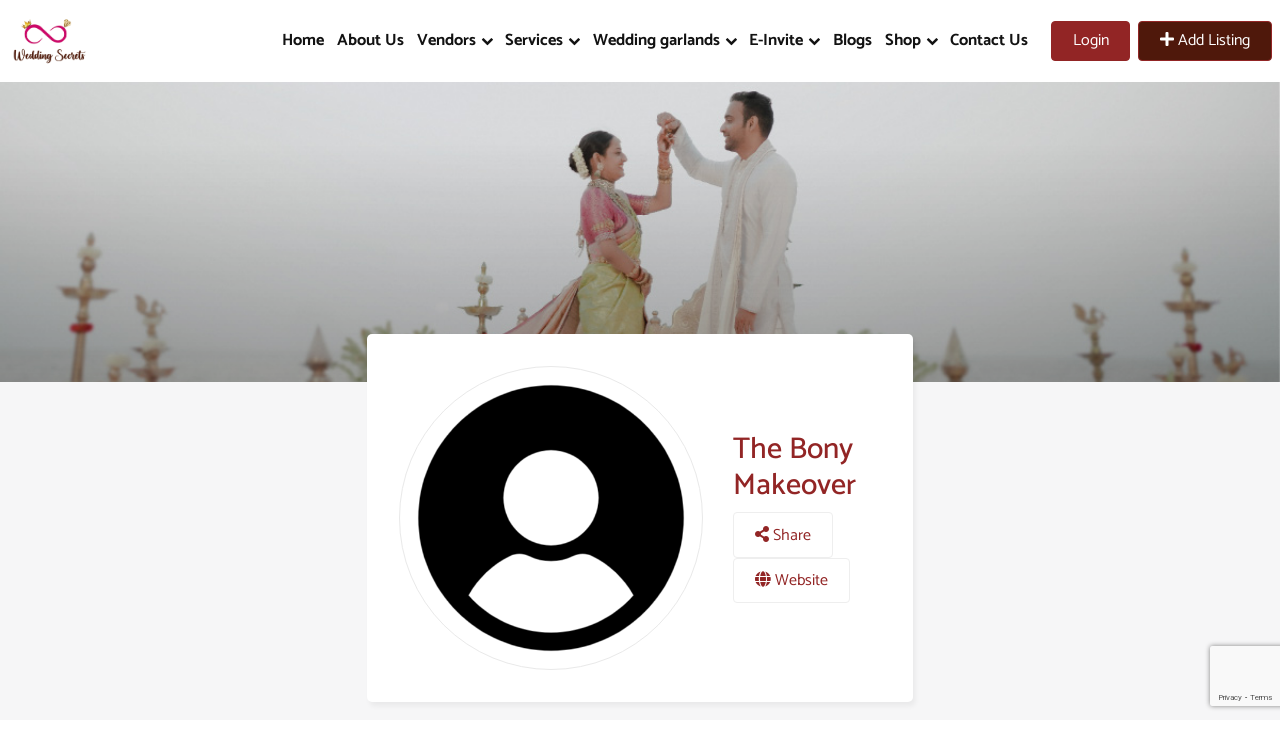

--- FILE ---
content_type: text/html; charset=UTF-8
request_url: https://weddingsecrets.in/vendor/the-bony-makeover/
body_size: 24415
content:
<!DOCTYPE html>


<html lang="en-US">

  <head>
            <meta charset="UTF-8">

            <meta name="viewport" content="width=device-width, initial-scale=1">

            <link rel="profile" href="https://gmpg.org/xfn/11">

            <meta name='robots' content='index, follow, max-image-preview:large, max-snippet:-1, max-video-preview:-1' />
	<style>img:is([sizes="auto" i], [sizes^="auto," i]) { contain-intrinsic-size: 3000px 1500px }</style>
	
	<!-- This site is optimized with the Yoast SEO plugin v24.5 - https://yoast.com/wordpress/plugins/seo/ -->
	<title>The Bony Makeover - Wedding Secrets</title>
	<link rel="canonical" href="https://weddingsecrets.in/vendor/the-bony-makeover/" />
	<meta property="og:locale" content="en_US" />
	<meta property="og:type" content="article" />
	<meta property="og:title" content="The Bony Makeover - Wedding Secrets" />
	<meta property="og:description" content="Welcome Bony" />
	<meta property="og:url" content="https://weddingsecrets.in/vendor/the-bony-makeover/" />
	<meta property="og:site_name" content="Wedding Secrets" />
	<meta name="twitter:card" content="summary_large_image" />
	<script type="application/ld+json" class="yoast-schema-graph">{"@context":"https://schema.org","@graph":[{"@type":"WebPage","@id":"https://weddingsecrets.in/vendor/the-bony-makeover/","url":"https://weddingsecrets.in/vendor/the-bony-makeover/","name":"The Bony Makeover - Wedding Secrets","isPartOf":{"@id":"https://weddingsecrets.in/#website"},"datePublished":"2024-05-16T05:31:49+00:00","breadcrumb":{"@id":"https://weddingsecrets.in/vendor/the-bony-makeover/#breadcrumb"},"inLanguage":"en-US","potentialAction":[{"@type":"ReadAction","target":["https://weddingsecrets.in/vendor/the-bony-makeover/"]}]},{"@type":"BreadcrumbList","@id":"https://weddingsecrets.in/vendor/the-bony-makeover/#breadcrumb","itemListElement":[{"@type":"ListItem","position":1,"name":"Home","item":"https://weddingsecrets.in/"},{"@type":"ListItem","position":2,"name":"Vendor","item":"https://weddingsecrets.in/vendor/"},{"@type":"ListItem","position":3,"name":"The Bony Makeover"}]},{"@type":"WebSite","@id":"https://weddingsecrets.in/#website","url":"https://weddingsecrets.in/","name":"Wedding Secrets","description":"","potentialAction":[{"@type":"SearchAction","target":{"@type":"EntryPoint","urlTemplate":"https://weddingsecrets.in/?s={search_term_string}"},"query-input":{"@type":"PropertyValueSpecification","valueRequired":true,"valueName":"search_term_string"}}],"inLanguage":"en-US"}]}</script>
	<!-- / Yoast SEO plugin. -->


<link rel='dns-prefetch' href='//use.fontawesome.com' />
<link rel='dns-prefetch' href='//www.googletagmanager.com' />
<link rel='dns-prefetch' href='//pagead2.googlesyndication.com' />
<script type="text/javascript">
/* <![CDATA[ */
window._wpemojiSettings = {"baseUrl":"https:\/\/s.w.org\/images\/core\/emoji\/15.0.3\/72x72\/","ext":".png","svgUrl":"https:\/\/s.w.org\/images\/core\/emoji\/15.0.3\/svg\/","svgExt":".svg","source":{"concatemoji":"https:\/\/weddingsecrets.in\/wp-includes\/js\/wp-emoji-release.min.js?ver=6.7.4"}};
/*! This file is auto-generated */
!function(i,n){var o,s,e;function c(e){try{var t={supportTests:e,timestamp:(new Date).valueOf()};sessionStorage.setItem(o,JSON.stringify(t))}catch(e){}}function p(e,t,n){e.clearRect(0,0,e.canvas.width,e.canvas.height),e.fillText(t,0,0);var t=new Uint32Array(e.getImageData(0,0,e.canvas.width,e.canvas.height).data),r=(e.clearRect(0,0,e.canvas.width,e.canvas.height),e.fillText(n,0,0),new Uint32Array(e.getImageData(0,0,e.canvas.width,e.canvas.height).data));return t.every(function(e,t){return e===r[t]})}function u(e,t,n){switch(t){case"flag":return n(e,"\ud83c\udff3\ufe0f\u200d\u26a7\ufe0f","\ud83c\udff3\ufe0f\u200b\u26a7\ufe0f")?!1:!n(e,"\ud83c\uddfa\ud83c\uddf3","\ud83c\uddfa\u200b\ud83c\uddf3")&&!n(e,"\ud83c\udff4\udb40\udc67\udb40\udc62\udb40\udc65\udb40\udc6e\udb40\udc67\udb40\udc7f","\ud83c\udff4\u200b\udb40\udc67\u200b\udb40\udc62\u200b\udb40\udc65\u200b\udb40\udc6e\u200b\udb40\udc67\u200b\udb40\udc7f");case"emoji":return!n(e,"\ud83d\udc26\u200d\u2b1b","\ud83d\udc26\u200b\u2b1b")}return!1}function f(e,t,n){var r="undefined"!=typeof WorkerGlobalScope&&self instanceof WorkerGlobalScope?new OffscreenCanvas(300,150):i.createElement("canvas"),a=r.getContext("2d",{willReadFrequently:!0}),o=(a.textBaseline="top",a.font="600 32px Arial",{});return e.forEach(function(e){o[e]=t(a,e,n)}),o}function t(e){var t=i.createElement("script");t.src=e,t.defer=!0,i.head.appendChild(t)}"undefined"!=typeof Promise&&(o="wpEmojiSettingsSupports",s=["flag","emoji"],n.supports={everything:!0,everythingExceptFlag:!0},e=new Promise(function(e){i.addEventListener("DOMContentLoaded",e,{once:!0})}),new Promise(function(t){var n=function(){try{var e=JSON.parse(sessionStorage.getItem(o));if("object"==typeof e&&"number"==typeof e.timestamp&&(new Date).valueOf()<e.timestamp+604800&&"object"==typeof e.supportTests)return e.supportTests}catch(e){}return null}();if(!n){if("undefined"!=typeof Worker&&"undefined"!=typeof OffscreenCanvas&&"undefined"!=typeof URL&&URL.createObjectURL&&"undefined"!=typeof Blob)try{var e="postMessage("+f.toString()+"("+[JSON.stringify(s),u.toString(),p.toString()].join(",")+"));",r=new Blob([e],{type:"text/javascript"}),a=new Worker(URL.createObjectURL(r),{name:"wpTestEmojiSupports"});return void(a.onmessage=function(e){c(n=e.data),a.terminate(),t(n)})}catch(e){}c(n=f(s,u,p))}t(n)}).then(function(e){for(var t in e)n.supports[t]=e[t],n.supports.everything=n.supports.everything&&n.supports[t],"flag"!==t&&(n.supports.everythingExceptFlag=n.supports.everythingExceptFlag&&n.supports[t]);n.supports.everythingExceptFlag=n.supports.everythingExceptFlag&&!n.supports.flag,n.DOMReady=!1,n.readyCallback=function(){n.DOMReady=!0}}).then(function(){return e}).then(function(){var e;n.supports.everything||(n.readyCallback(),(e=n.source||{}).concatemoji?t(e.concatemoji):e.wpemoji&&e.twemoji&&(t(e.twemoji),t(e.wpemoji)))}))}((window,document),window._wpemojiSettings);
/* ]]> */
</script>

<link rel='stylesheet' id='hfe-widgets-style-css' href='https://weddingsecrets.in/wp-content/plugins/header-footer-elementor/inc/widgets-css/frontend.css?ver=2.5.2' type='text/css' media='all' />
<style id='wp-emoji-styles-inline-css' type='text/css'>

	img.wp-smiley, img.emoji {
		display: inline !important;
		border: none !important;
		box-shadow: none !important;
		height: 1em !important;
		width: 1em !important;
		margin: 0 0.07em !important;
		vertical-align: -0.1em !important;
		background: none !important;
		padding: 0 !important;
	}
</style>
<link rel='stylesheet' id='wp-block-library-css' href='https://weddingsecrets.in/wp-includes/css/dist/block-library/style.min.css?ver=6.7.4' type='text/css' media='all' />
<style id='wp-block-library-theme-inline-css' type='text/css'>
.wp-block-audio :where(figcaption){color:#555;font-size:13px;text-align:center}.is-dark-theme .wp-block-audio :where(figcaption){color:#ffffffa6}.wp-block-audio{margin:0 0 1em}.wp-block-code{border:1px solid #ccc;border-radius:4px;font-family:Menlo,Consolas,monaco,monospace;padding:.8em 1em}.wp-block-embed :where(figcaption){color:#555;font-size:13px;text-align:center}.is-dark-theme .wp-block-embed :where(figcaption){color:#ffffffa6}.wp-block-embed{margin:0 0 1em}.blocks-gallery-caption{color:#555;font-size:13px;text-align:center}.is-dark-theme .blocks-gallery-caption{color:#ffffffa6}:root :where(.wp-block-image figcaption){color:#555;font-size:13px;text-align:center}.is-dark-theme :root :where(.wp-block-image figcaption){color:#ffffffa6}.wp-block-image{margin:0 0 1em}.wp-block-pullquote{border-bottom:4px solid;border-top:4px solid;color:currentColor;margin-bottom:1.75em}.wp-block-pullquote cite,.wp-block-pullquote footer,.wp-block-pullquote__citation{color:currentColor;font-size:.8125em;font-style:normal;text-transform:uppercase}.wp-block-quote{border-left:.25em solid;margin:0 0 1.75em;padding-left:1em}.wp-block-quote cite,.wp-block-quote footer{color:currentColor;font-size:.8125em;font-style:normal;position:relative}.wp-block-quote:where(.has-text-align-right){border-left:none;border-right:.25em solid;padding-left:0;padding-right:1em}.wp-block-quote:where(.has-text-align-center){border:none;padding-left:0}.wp-block-quote.is-large,.wp-block-quote.is-style-large,.wp-block-quote:where(.is-style-plain){border:none}.wp-block-search .wp-block-search__label{font-weight:700}.wp-block-search__button{border:1px solid #ccc;padding:.375em .625em}:where(.wp-block-group.has-background){padding:1.25em 2.375em}.wp-block-separator.has-css-opacity{opacity:.4}.wp-block-separator{border:none;border-bottom:2px solid;margin-left:auto;margin-right:auto}.wp-block-separator.has-alpha-channel-opacity{opacity:1}.wp-block-separator:not(.is-style-wide):not(.is-style-dots){width:100px}.wp-block-separator.has-background:not(.is-style-dots){border-bottom:none;height:1px}.wp-block-separator.has-background:not(.is-style-wide):not(.is-style-dots){height:2px}.wp-block-table{margin:0 0 1em}.wp-block-table td,.wp-block-table th{word-break:normal}.wp-block-table :where(figcaption){color:#555;font-size:13px;text-align:center}.is-dark-theme .wp-block-table :where(figcaption){color:#ffffffa6}.wp-block-video :where(figcaption){color:#555;font-size:13px;text-align:center}.is-dark-theme .wp-block-video :where(figcaption){color:#ffffffa6}.wp-block-video{margin:0 0 1em}:root :where(.wp-block-template-part.has-background){margin-bottom:0;margin-top:0;padding:1.25em 2.375em}
</style>
<style id='classic-theme-styles-inline-css' type='text/css'>
/*! This file is auto-generated */
.wp-block-button__link{color:#fff;background-color:#32373c;border-radius:9999px;box-shadow:none;text-decoration:none;padding:calc(.667em + 2px) calc(1.333em + 2px);font-size:1.125em}.wp-block-file__button{background:#32373c;color:#fff;text-decoration:none}
</style>
<style id='global-styles-inline-css' type='text/css'>
:root{--wp--preset--aspect-ratio--square: 1;--wp--preset--aspect-ratio--4-3: 4/3;--wp--preset--aspect-ratio--3-4: 3/4;--wp--preset--aspect-ratio--3-2: 3/2;--wp--preset--aspect-ratio--2-3: 2/3;--wp--preset--aspect-ratio--16-9: 16/9;--wp--preset--aspect-ratio--9-16: 9/16;--wp--preset--color--black: #000000;--wp--preset--color--cyan-bluish-gray: #abb8c3;--wp--preset--color--white: #ffffff;--wp--preset--color--pale-pink: #f78da7;--wp--preset--color--vivid-red: #cf2e2e;--wp--preset--color--luminous-vivid-orange: #ff6900;--wp--preset--color--luminous-vivid-amber: #fcb900;--wp--preset--color--light-green-cyan: #7bdcb5;--wp--preset--color--vivid-green-cyan: #00d084;--wp--preset--color--pale-cyan-blue: #8ed1fc;--wp--preset--color--vivid-cyan-blue: #0693e3;--wp--preset--color--vivid-purple: #9b51e0;--wp--preset--color--weddingdir-default-color: #f48f00;--wp--preset--color--weddingdir-primary-color: #00aeaf;--wp--preset--color--weddingdir-black-color: #000000;--wp--preset--color--weddingdir-dark-gray-color: #302d34;--wp--preset--color--weddingdir-black-variant-color: #252428;--wp--preset--color--weddingdir-teal-dark-color: #005b5c;--wp--preset--color--weddingdir-light-gray-color: #f8f8f9;--wp--preset--gradient--vivid-cyan-blue-to-vivid-purple: linear-gradient(135deg,rgba(6,147,227,1) 0%,rgb(155,81,224) 100%);--wp--preset--gradient--light-green-cyan-to-vivid-green-cyan: linear-gradient(135deg,rgb(122,220,180) 0%,rgb(0,208,130) 100%);--wp--preset--gradient--luminous-vivid-amber-to-luminous-vivid-orange: linear-gradient(135deg,rgba(252,185,0,1) 0%,rgba(255,105,0,1) 100%);--wp--preset--gradient--luminous-vivid-orange-to-vivid-red: linear-gradient(135deg,rgba(255,105,0,1) 0%,rgb(207,46,46) 100%);--wp--preset--gradient--very-light-gray-to-cyan-bluish-gray: linear-gradient(135deg,rgb(238,238,238) 0%,rgb(169,184,195) 100%);--wp--preset--gradient--cool-to-warm-spectrum: linear-gradient(135deg,rgb(74,234,220) 0%,rgb(151,120,209) 20%,rgb(207,42,186) 40%,rgb(238,44,130) 60%,rgb(251,105,98) 80%,rgb(254,248,76) 100%);--wp--preset--gradient--blush-light-purple: linear-gradient(135deg,rgb(255,206,236) 0%,rgb(152,150,240) 100%);--wp--preset--gradient--blush-bordeaux: linear-gradient(135deg,rgb(254,205,165) 0%,rgb(254,45,45) 50%,rgb(107,0,62) 100%);--wp--preset--gradient--luminous-dusk: linear-gradient(135deg,rgb(255,203,112) 0%,rgb(199,81,192) 50%,rgb(65,88,208) 100%);--wp--preset--gradient--pale-ocean: linear-gradient(135deg,rgb(255,245,203) 0%,rgb(182,227,212) 50%,rgb(51,167,181) 100%);--wp--preset--gradient--electric-grass: linear-gradient(135deg,rgb(202,248,128) 0%,rgb(113,206,126) 100%);--wp--preset--gradient--midnight: linear-gradient(135deg,rgb(2,3,129) 0%,rgb(40,116,252) 100%);--wp--preset--font-size--small: 13px;--wp--preset--font-size--medium: 20px;--wp--preset--font-size--large: 36px;--wp--preset--font-size--x-large: 42px;--wp--preset--font-size--weddingdir-heading-1: 40px;--wp--preset--font-size--weddingdir-heading-2: 23px;--wp--preset--font-size--weddingdir-heading-3: 20px;--wp--preset--font-size--weddingdir-heading-4: 18px;--wp--preset--font-size--weddingdir-heading-5: 16px;--wp--preset--font-size--weddingdir-heading-6: 14px;--wp--preset--font-size--weddingdir-heading-p: 15px;--wp--preset--spacing--20: 0.44rem;--wp--preset--spacing--30: 0.67rem;--wp--preset--spacing--40: 1rem;--wp--preset--spacing--50: 1.5rem;--wp--preset--spacing--60: 2.25rem;--wp--preset--spacing--70: 3.38rem;--wp--preset--spacing--80: 5.06rem;--wp--preset--shadow--natural: 6px 6px 9px rgba(0, 0, 0, 0.2);--wp--preset--shadow--deep: 12px 12px 50px rgba(0, 0, 0, 0.4);--wp--preset--shadow--sharp: 6px 6px 0px rgba(0, 0, 0, 0.2);--wp--preset--shadow--outlined: 6px 6px 0px -3px rgba(255, 255, 255, 1), 6px 6px rgba(0, 0, 0, 1);--wp--preset--shadow--crisp: 6px 6px 0px rgba(0, 0, 0, 1);}:where(.is-layout-flex){gap: 0.5em;}:where(.is-layout-grid){gap: 0.5em;}body .is-layout-flex{display: flex;}.is-layout-flex{flex-wrap: wrap;align-items: center;}.is-layout-flex > :is(*, div){margin: 0;}body .is-layout-grid{display: grid;}.is-layout-grid > :is(*, div){margin: 0;}:where(.wp-block-columns.is-layout-flex){gap: 2em;}:where(.wp-block-columns.is-layout-grid){gap: 2em;}:where(.wp-block-post-template.is-layout-flex){gap: 1.25em;}:where(.wp-block-post-template.is-layout-grid){gap: 1.25em;}.has-black-color{color: var(--wp--preset--color--black) !important;}.has-cyan-bluish-gray-color{color: var(--wp--preset--color--cyan-bluish-gray) !important;}.has-white-color{color: var(--wp--preset--color--white) !important;}.has-pale-pink-color{color: var(--wp--preset--color--pale-pink) !important;}.has-vivid-red-color{color: var(--wp--preset--color--vivid-red) !important;}.has-luminous-vivid-orange-color{color: var(--wp--preset--color--luminous-vivid-orange) !important;}.has-luminous-vivid-amber-color{color: var(--wp--preset--color--luminous-vivid-amber) !important;}.has-light-green-cyan-color{color: var(--wp--preset--color--light-green-cyan) !important;}.has-vivid-green-cyan-color{color: var(--wp--preset--color--vivid-green-cyan) !important;}.has-pale-cyan-blue-color{color: var(--wp--preset--color--pale-cyan-blue) !important;}.has-vivid-cyan-blue-color{color: var(--wp--preset--color--vivid-cyan-blue) !important;}.has-vivid-purple-color{color: var(--wp--preset--color--vivid-purple) !important;}.has-black-background-color{background-color: var(--wp--preset--color--black) !important;}.has-cyan-bluish-gray-background-color{background-color: var(--wp--preset--color--cyan-bluish-gray) !important;}.has-white-background-color{background-color: var(--wp--preset--color--white) !important;}.has-pale-pink-background-color{background-color: var(--wp--preset--color--pale-pink) !important;}.has-vivid-red-background-color{background-color: var(--wp--preset--color--vivid-red) !important;}.has-luminous-vivid-orange-background-color{background-color: var(--wp--preset--color--luminous-vivid-orange) !important;}.has-luminous-vivid-amber-background-color{background-color: var(--wp--preset--color--luminous-vivid-amber) !important;}.has-light-green-cyan-background-color{background-color: var(--wp--preset--color--light-green-cyan) !important;}.has-vivid-green-cyan-background-color{background-color: var(--wp--preset--color--vivid-green-cyan) !important;}.has-pale-cyan-blue-background-color{background-color: var(--wp--preset--color--pale-cyan-blue) !important;}.has-vivid-cyan-blue-background-color{background-color: var(--wp--preset--color--vivid-cyan-blue) !important;}.has-vivid-purple-background-color{background-color: var(--wp--preset--color--vivid-purple) !important;}.has-black-border-color{border-color: var(--wp--preset--color--black) !important;}.has-cyan-bluish-gray-border-color{border-color: var(--wp--preset--color--cyan-bluish-gray) !important;}.has-white-border-color{border-color: var(--wp--preset--color--white) !important;}.has-pale-pink-border-color{border-color: var(--wp--preset--color--pale-pink) !important;}.has-vivid-red-border-color{border-color: var(--wp--preset--color--vivid-red) !important;}.has-luminous-vivid-orange-border-color{border-color: var(--wp--preset--color--luminous-vivid-orange) !important;}.has-luminous-vivid-amber-border-color{border-color: var(--wp--preset--color--luminous-vivid-amber) !important;}.has-light-green-cyan-border-color{border-color: var(--wp--preset--color--light-green-cyan) !important;}.has-vivid-green-cyan-border-color{border-color: var(--wp--preset--color--vivid-green-cyan) !important;}.has-pale-cyan-blue-border-color{border-color: var(--wp--preset--color--pale-cyan-blue) !important;}.has-vivid-cyan-blue-border-color{border-color: var(--wp--preset--color--vivid-cyan-blue) !important;}.has-vivid-purple-border-color{border-color: var(--wp--preset--color--vivid-purple) !important;}.has-vivid-cyan-blue-to-vivid-purple-gradient-background{background: var(--wp--preset--gradient--vivid-cyan-blue-to-vivid-purple) !important;}.has-light-green-cyan-to-vivid-green-cyan-gradient-background{background: var(--wp--preset--gradient--light-green-cyan-to-vivid-green-cyan) !important;}.has-luminous-vivid-amber-to-luminous-vivid-orange-gradient-background{background: var(--wp--preset--gradient--luminous-vivid-amber-to-luminous-vivid-orange) !important;}.has-luminous-vivid-orange-to-vivid-red-gradient-background{background: var(--wp--preset--gradient--luminous-vivid-orange-to-vivid-red) !important;}.has-very-light-gray-to-cyan-bluish-gray-gradient-background{background: var(--wp--preset--gradient--very-light-gray-to-cyan-bluish-gray) !important;}.has-cool-to-warm-spectrum-gradient-background{background: var(--wp--preset--gradient--cool-to-warm-spectrum) !important;}.has-blush-light-purple-gradient-background{background: var(--wp--preset--gradient--blush-light-purple) !important;}.has-blush-bordeaux-gradient-background{background: var(--wp--preset--gradient--blush-bordeaux) !important;}.has-luminous-dusk-gradient-background{background: var(--wp--preset--gradient--luminous-dusk) !important;}.has-pale-ocean-gradient-background{background: var(--wp--preset--gradient--pale-ocean) !important;}.has-electric-grass-gradient-background{background: var(--wp--preset--gradient--electric-grass) !important;}.has-midnight-gradient-background{background: var(--wp--preset--gradient--midnight) !important;}.has-small-font-size{font-size: var(--wp--preset--font-size--small) !important;}.has-medium-font-size{font-size: var(--wp--preset--font-size--medium) !important;}.has-large-font-size{font-size: var(--wp--preset--font-size--large) !important;}.has-x-large-font-size{font-size: var(--wp--preset--font-size--x-large) !important;}
:where(.wp-block-post-template.is-layout-flex){gap: 1.25em;}:where(.wp-block-post-template.is-layout-grid){gap: 1.25em;}
:where(.wp-block-columns.is-layout-flex){gap: 2em;}:where(.wp-block-columns.is-layout-grid){gap: 2em;}
:root :where(.wp-block-pullquote){font-size: 1.5em;line-height: 1.6;}
</style>
<link rel='stylesheet' id='contact-form-7-css' href='https://weddingsecrets.in/wp-content/plugins/contact-form-7/includes/css/styles.css?ver=6.0.6' type='text/css' media='all' />
<link rel='stylesheet' id='woocommerce-layout-css' href='https://weddingsecrets.in/wp-content/plugins/woocommerce/assets/css/woocommerce-layout.css?ver=10.3.7' type='text/css' media='all' />
<link rel='stylesheet' id='woocommerce-smallscreen-css' href='https://weddingsecrets.in/wp-content/plugins/woocommerce/assets/css/woocommerce-smallscreen.css?ver=10.3.7' type='text/css' media='only screen and (max-width: 768px)' />
<link rel='stylesheet' id='woocommerce-general-css' href='https://weddingsecrets.in/wp-content/plugins/woocommerce/assets/css/woocommerce.css?ver=10.3.7' type='text/css' media='all' />
<style id='woocommerce-inline-inline-css' type='text/css'>
.woocommerce form .form-row .required { visibility: visible; }
</style>
<link rel='stylesheet' id='hfe-style-css' href='https://weddingsecrets.in/wp-content/plugins/header-footer-elementor/assets/css/header-footer-elementor.css?ver=2.5.2' type='text/css' media='all' />
<link rel='stylesheet' id='elementor-icons-css' href='https://weddingsecrets.in/wp-content/plugins/elementor/assets/lib/eicons/css/elementor-icons.min.css?ver=5.44.0' type='text/css' media='all' />
<link rel='stylesheet' id='elementor-frontend-css' href='https://weddingsecrets.in/wp-content/plugins/elementor/assets/css/frontend.min.css?ver=3.33.4' type='text/css' media='all' />
<link rel='stylesheet' id='elementor-post-6-css' href='https://weddingsecrets.in/wp-content/uploads/elementor/css/post-6.css?ver=1768565365' type='text/css' media='all' />
<link rel='stylesheet' id='elementor-post-4132-css' href='https://weddingsecrets.in/wp-content/uploads/elementor/css/post-4132.css?ver=1768565365' type='text/css' media='all' />
<link rel='stylesheet' id='brands-styles-css' href='https://weddingsecrets.in/wp-content/plugins/woocommerce/assets/css/brands.css?ver=10.3.7' type='text/css' media='all' />
<link rel='stylesheet' id='bootstrap-css' href='https://weddingsecrets.in/wp-content/themes/weddingdir//assets/library/bootstrap-5.0.2/css/bootstrap.min.css?ver=1678756792' type='text/css' media='all' />
<link rel='stylesheet' id='weddingdir-global-style-css' href='https://weddingsecrets.in/wp-content/themes/weddingdir/assets/css/weddingdir-global.css?ver=1681457252' type='text/css' media='all' />
<link rel='stylesheet' id='weddingdir-custom-theme-style-css' href='https://weddingsecrets.in/wp-content/themes/weddingdir/assets/css/theme-style.css?ver=1681397370' type='text/css' media='all' />
<link rel='stylesheet' id='weddingdir-woocommerce-css' href='https://weddingsecrets.in/wp-content/themes/weddingdir//assets/css/woocommerce-style.css?ver=1.1.7' type='text/css' media='all' />
<link rel='stylesheet' id='newsletter-css' href='https://weddingsecrets.in/wp-content/plugins/newsletter/style.css?ver=9.1.0' type='text/css' media='all' />
<link rel='stylesheet' id='font-awesome-official-css' href='https://use.fontawesome.com/releases/v6.4.0/css/all.css' type='text/css' media='all' integrity="sha384-iw3OoTErCYJJB9mCa8LNS2hbsQ7M3C0EpIsO/H5+EGAkPGc6rk+V8i04oW/K5xq0" crossorigin="anonymous" />
<link rel='stylesheet' id='hfe-elementor-icons-css' href='https://weddingsecrets.in/wp-content/plugins/elementor/assets/lib/eicons/css/elementor-icons.min.css?ver=5.34.0' type='text/css' media='all' />
<link rel='stylesheet' id='hfe-icons-list-css' href='https://weddingsecrets.in/wp-content/plugins/elementor/assets/css/widget-icon-list.min.css?ver=3.24.3' type='text/css' media='all' />
<link rel='stylesheet' id='hfe-social-icons-css' href='https://weddingsecrets.in/wp-content/plugins/elementor/assets/css/widget-social-icons.min.css?ver=3.24.0' type='text/css' media='all' />
<link rel='stylesheet' id='hfe-social-share-icons-brands-css' href='https://weddingsecrets.in/wp-content/plugins/elementor/assets/lib/font-awesome/css/brands.css?ver=5.15.3' type='text/css' media='all' />
<link rel='stylesheet' id='hfe-social-share-icons-fontawesome-css' href='https://weddingsecrets.in/wp-content/plugins/elementor/assets/lib/font-awesome/css/fontawesome.css?ver=5.15.3' type='text/css' media='all' />
<link rel='stylesheet' id='hfe-nav-menu-icons-css' href='https://weddingsecrets.in/wp-content/plugins/elementor/assets/lib/font-awesome/css/solid.css?ver=5.15.3' type='text/css' media='all' />
<link rel='stylesheet' id='ekit-widget-styles-css' href='https://weddingsecrets.in/wp-content/plugins/elementskit-lite/widgets/init/assets/css/widget-styles.css?ver=3.5.3' type='text/css' media='all' />
<link rel='stylesheet' id='ekit-responsive-css' href='https://weddingsecrets.in/wp-content/plugins/elementskit-lite/widgets/init/assets/css/responsive.css?ver=3.5.3' type='text/css' media='all' />
<link rel='stylesheet' id='magnific-popup-css' href='https://weddingsecrets.in/wp-content/plugins/weddingdir/assets/library/magnific-popup/magnific-popup.css?ver=1681713684' type='text/css' media='all' />
<link rel='stylesheet' id='weddingdir-flaticon-css' href='https://weddingsecrets.in/wp-content/plugins/weddingdir/assets/library/flaticon/flaticon.css?ver=1681713684' type='text/css' media='all' />
<link rel='stylesheet' id='weddingdir-fontello-css' href='https://weddingsecrets.in/wp-content/plugins/weddingdir/assets/library/fontello/css/fontello.css?ver=1681713684' type='text/css' media='all' />
<link rel='stylesheet' id='toastr-css' href='https://weddingsecrets.in/wp-content/plugins/weddingdir/assets/library/toastr/toastr.css?ver=1681713684' type='text/css' media='all' />
<link rel='stylesheet' id='clipboard-css' href='https://weddingsecrets.in/wp-content/plugins/weddingdir/assets/library/clipboard/clipboard.min.js?ver=1681713684' type='text/css' media='all' />
<link rel='stylesheet' id='select2-css' href='https://weddingsecrets.in/wp-content/plugins/woocommerce/assets/css/select2.css?ver=10.3.7' type='text/css' media='all' />
<link rel='stylesheet' id='fontawesome-css' href='https://weddingsecrets.in/wp-content/themes/weddingdir//assets/library/fontawesome-4.7.0/font-awesome.min.css?ver=1636202760' type='text/css' media='all' />
<link rel='stylesheet' id='weddingdir-icon-css' href='https://weddingsecrets.in/wp-content/themes/weddingdir//assets/library/weddingdir-icon/style.css?ver=1650187059' type='text/css' media='all' />
<link rel='stylesheet' id='bootstrap_menu-css' href='https://weddingsecrets.in/wp-content/themes/weddingdir//assets/library/bootstrap-menu/stylesheet.css?ver=1678758342' type='text/css' media='all' />
<link rel='stylesheet' id='weddingdir-parent-style-css' href='https://weddingsecrets.in/wp-content/themes/weddingdir/style.css?ver=1725541409' type='text/css' media='all' />
<style id='weddingdir-parent-style-inline-css' type='text/css'>
.has-weddingdir-default-color-color{ color: #f48f00 } .has-weddingdir-default-color-background-color{ background-color: #f48f00 }.has-weddingdir-primary-color-color{ color: #00aeaf } .has-weddingdir-primary-color-background-color{ background-color: #00aeaf }.has-weddingdir-black-color-color{ color: #000000 } .has-weddingdir-black-color-background-color{ background-color: #000000 }.has-weddingdir-dark-gray-color-color{ color: #302d34 } .has-weddingdir-dark-gray-color-background-color{ background-color: #302d34 }.has-weddingdir-black-variant-color-color{ color: #252428 } .has-weddingdir-black-variant-color-background-color{ background-color: #252428 }.has-weddingdir-teal-dark-color-color{ color: #005b5c } .has-weddingdir-teal-dark-color-background-color{ background-color: #005b5c }.has-weddingdir-light-gray-color-color{ color: #f8f8f9 } .has-weddingdir-light-gray-color-background-color{ background-color: #f8f8f9 }.has-weddingdir-heading-1-font-size{ font-size: 40px; }.has-weddingdir-heading-2-font-size{ font-size: 23px; }.has-weddingdir-heading-3-font-size{ font-size: 20px; }.has-weddingdir-heading-4-font-size{ font-size: 18px; }.has-weddingdir-heading-5-font-size{ font-size: 16px; }.has-weddingdir-heading-6-font-size{ font-size: 14px; }.has-weddingdir-heading-p-font-size{ font-size: 15px; }.preloader{ background:#302d34; }.breadcrumbs-page{ background:rgba(181,181,181,0.4); }.btn-primary{ background: #4f180b; }.btn-primary{ color: #ffffff; }.btn-primary{ border-color: ; }.breadcrumbs-page h1.page-title{ color:#922525;font-family:Plaster;font-size:45px;font-weight:600; }body{ font-family:Catamaran;font-size:20px;font-weight:normal; }h1,h2,h3,h4,h5,h6{ font-family:Catamaran;font-weight:500;text-transform:capitalize; }h1{ }h2{ }h3{ }h4{ }h5{ }h6{ }/* Add your custom css goes here */ a.whats{ padding: 13px; background-color: #dda249; border-radius: 5px; color: white; font-family: 'Catamaran'; font-size: 18px; font-weight: 700; } .phone img { margin-right: 5px; display:inline; } .whats img { margin-right: 5px; display:inline; } a.phone{ padding: 13px; background-color: #dda249; border-radius: 5px; color: white; font-family: 'Catamaran'; font-size: 18px; font-weight: 700; } a.whats:hover { border-radius: 20px; background-color: brown; } a.phone:hover { border-radius: 20px; background-color: brown; } a.wqoecf_enquiry_button { margin-top: 3%; margin-bottom: 3%; } .tnp-subscription input[type=email]{ padding: 0px; } input.tnp-submit { padding: 10px !important; font-size: 18px !important; margin: 0px !important; font-family: 'Catamaran'; background-color: #922525 !important; border-radius: 10px; } input.tnp-submit:hover{ border-radius: 0px; } .widget:nth-child(4) { display: none; } .wc-block-cart__submit-button, .wc-block-cart__submit-button:hover { background-color: #922525; color: #fff; } .woocommerce ul.products li.product a img { object-fit: contain; height: 350px; }:root{--weddingdir-color-orange:#922525;--weddingdir-color-light-orange:#922525;--weddingdir-color-rgba-orange:#922525;--weddingdir-color-cyan:#922525;--weddingdir-color-dark-cyan:#922525;--weddingdir-color-light-cyan:#922525;--weddingdir-color-rgba-cyan:#922525;--weddingdir-color-teal:#922525;--weddingdir-color-skin:#922525;}
</style>
<link rel='stylesheet' id='weddingdir-leaflet-css' href='https://weddingsecrets.in/wp-content/plugins/weddingdir-leaflet-map/assets/library/leaflet/leaflet.css?ver=1.1.2.1681734880' type='text/css' media='all' />
<link rel='stylesheet' id='weddingdir_leaflet_map_script-css' href='https://weddingsecrets.in/wp-content/plugins/weddingdir-leaflet-map/assets/style.css?ver=1.1.2.1681734880' type='text/css' media='all' />
<link rel='stylesheet' id='review-css' href='https://weddingsecrets.in/wp-content/plugins/weddingdir-reviews//assets/library/review/jquery.rateyo.min.css?ver=1.1.3' type='text/css' media='all' />
<link rel='stylesheet' id='elementor-gf-local-roboto-css' href='https://weddingsecrets.in/wp-content/uploads/elementor/google-fonts/css/roboto.css?ver=1750418360' type='text/css' media='all' />
<link rel='stylesheet' id='elementor-gf-local-robotoslab-css' href='https://weddingsecrets.in/wp-content/uploads/elementor/google-fonts/css/robotoslab.css?ver=1750418362' type='text/css' media='all' />
<link rel='stylesheet' id='elementor-gf-local-catamaran-css' href='https://weddingsecrets.in/wp-content/uploads/elementor/google-fonts/css/catamaran.css?ver=1750418362' type='text/css' media='all' />
<link rel='stylesheet' id='elementor-icons-shared-0-css' href='https://weddingsecrets.in/wp-content/plugins/elementor/assets/lib/font-awesome/css/fontawesome.min.css?ver=5.15.3' type='text/css' media='all' />
<link rel='stylesheet' id='elementor-icons-fa-brands-css' href='https://weddingsecrets.in/wp-content/plugins/elementor/assets/lib/font-awesome/css/brands.min.css?ver=5.15.3' type='text/css' media='all' />
<link rel='stylesheet' id='elementor-icons-fa-solid-css' href='https://weddingsecrets.in/wp-content/plugins/elementor/assets/lib/font-awesome/css/solid.min.css?ver=5.15.3' type='text/css' media='all' />
<script type="text/javascript">
            window._nslDOMReady = (function () {
                const executedCallbacks = new Set();
            
                return function (callback) {
                    /**
                    * Third parties might dispatch DOMContentLoaded events, so we need to ensure that we only run our callback once!
                    */
                    if (executedCallbacks.has(callback)) return;
            
                    const wrappedCallback = function () {
                        if (executedCallbacks.has(callback)) return;
                        executedCallbacks.add(callback);
                        callback();
                    };
            
                    if (document.readyState === "complete" || document.readyState === "interactive") {
                        wrappedCallback();
                    } else {
                        document.addEventListener("DOMContentLoaded", wrappedCallback);
                    }
                };
            })();
        </script><script type="text/javascript" src="https://weddingsecrets.in/wp-includes/js/jquery/jquery.min.js?ver=3.7.1" id="jquery-core-js"></script>
<script type="text/javascript" src="https://weddingsecrets.in/wp-includes/js/jquery/jquery-migrate.min.js?ver=3.4.1" id="jquery-migrate-js"></script>
<script type="text/javascript" id="jquery-js-after">
/* <![CDATA[ */
!function($){"use strict";$(document).ready(function(){$(this).scrollTop()>100&&$(".hfe-scroll-to-top-wrap").removeClass("hfe-scroll-to-top-hide"),$(window).scroll(function(){$(this).scrollTop()<100?$(".hfe-scroll-to-top-wrap").fadeOut(300):$(".hfe-scroll-to-top-wrap").fadeIn(300)}),$(".hfe-scroll-to-top-wrap").on("click",function(){$("html, body").animate({scrollTop:0},300);return!1})})}(jQuery);
!function($){'use strict';$(document).ready(function(){var bar=$('.hfe-reading-progress-bar');if(!bar.length)return;$(window).on('scroll',function(){var s=$(window).scrollTop(),d=$(document).height()-$(window).height(),p=d? s/d*100:0;bar.css('width',p+'%')});});}(jQuery);
/* ]]> */
</script>
<script type="text/javascript" src="https://weddingsecrets.in/wp-content/plugins/woocommerce/assets/js/jquery-blockui/jquery.blockUI.min.js?ver=2.7.0-wc.10.3.7" id="wc-jquery-blockui-js" defer="defer" data-wp-strategy="defer"></script>
<script type="text/javascript" id="wc-add-to-cart-js-extra">
/* <![CDATA[ */
var wc_add_to_cart_params = {"ajax_url":"\/wp-admin\/admin-ajax.php","wc_ajax_url":"\/?wc-ajax=%%endpoint%%","i18n_view_cart":"View cart","cart_url":"https:\/\/weddingsecrets.in\/cart\/","is_cart":"","cart_redirect_after_add":"yes"};
/* ]]> */
</script>
<script type="text/javascript" src="https://weddingsecrets.in/wp-content/plugins/woocommerce/assets/js/frontend/add-to-cart.min.js?ver=10.3.7" id="wc-add-to-cart-js" defer="defer" data-wp-strategy="defer"></script>
<script type="text/javascript" src="https://weddingsecrets.in/wp-content/plugins/woocommerce/assets/js/js-cookie/js.cookie.min.js?ver=2.1.4-wc.10.3.7" id="wc-js-cookie-js" defer="defer" data-wp-strategy="defer"></script>
<script type="text/javascript" id="woocommerce-js-extra">
/* <![CDATA[ */
var woocommerce_params = {"ajax_url":"\/wp-admin\/admin-ajax.php","wc_ajax_url":"\/?wc-ajax=%%endpoint%%","i18n_password_show":"Show password","i18n_password_hide":"Hide password"};
/* ]]> */
</script>
<script type="text/javascript" src="https://weddingsecrets.in/wp-content/plugins/woocommerce/assets/js/frontend/woocommerce.min.js?ver=10.3.7" id="woocommerce-js" defer="defer" data-wp-strategy="defer"></script>
<script type="text/javascript" src="https://weddingsecrets.in/wp-content/plugins/woocommerce/assets/js/select2/select2.full.min.js?ver=4.0.3-wc.10.3.7" id="wc-select2-js" defer="defer" data-wp-strategy="defer"></script>
<script type="text/javascript" id="weddingdir-core-script-js-extra">
/* <![CDATA[ */
var WEDDINGDIR_AJAX_OBJ = {"ajaxurl":"https:\/\/weddingsecrets.in\/wp-admin\/admin-ajax.php","brand_name":"wedding-secrets","popup_list":{"couple_register":"weddingdir_couple_registration_model_popup","couple_login":"weddingdir_couple_login_model_popup","vendor_register":"weddingdir_vendor_registration_model_popup","vendor_login":"weddingdir_vendor_login_model_popup","forgot_password":"weddingdir_forgot_password_model_popup","request_quote":"weddingdir_request_quote","claim_listing":"weddingdir_claim_listing"},"currency_sign":"\u20b9","currency_position":"left","weddingdir_loader":"","weddingdir_map_latitude":"23.019469943904543","weddingdir_map_longitude":"72.5730813242451","weddingdir_map_zoom_level":"2","weddingdir_wishlist":["Overall fit","POOR","AVERAGE","GOOD","VERY GOOD","EXCELLENT"]};
/* ]]> */
</script>
<script type="text/javascript" src="https://weddingsecrets.in/wp-content/plugins/weddingdir/assets/script.js?ver=1681713684" id="weddingdir-core-script-js"></script>
<link rel="https://api.w.org/" href="https://weddingsecrets.in/wp-json/" /><link rel="EditURI" type="application/rsd+xml" title="RSD" href="https://weddingsecrets.in/xmlrpc.php?rsd" />
<meta name="generator" content="WordPress 6.7.4" />
<meta name="generator" content="WooCommerce 10.3.7" />
<link rel="alternate" title="oEmbed (JSON)" type="application/json+oembed" href="https://weddingsecrets.in/wp-json/oembed/1.0/embed?url=https%3A%2F%2Fweddingsecrets.in%2Fvendor%2Fthe-bony-makeover%2F" />
<link rel="alternate" title="oEmbed (XML)" type="text/xml+oembed" href="https://weddingsecrets.in/wp-json/oembed/1.0/embed?url=https%3A%2F%2Fweddingsecrets.in%2Fvendor%2Fthe-bony-makeover%2F&#038;format=xml" />
<meta name="generator" content="Site Kit by Google 1.147.0" />	<style>
					.woocommerce a.wqoecf_enquiry_button {
			background-color: #dda249;
			}
			</style> 
		<noscript><style>.woocommerce-product-gallery{ opacity: 1 !important; }</style></noscript>
	
<!-- Google AdSense meta tags added by Site Kit -->
<meta name="google-adsense-platform-account" content="ca-host-pub-2644536267352236">
<meta name="google-adsense-platform-domain" content="sitekit.withgoogle.com">
<!-- End Google AdSense meta tags added by Site Kit -->
<meta name="generator" content="Elementor 3.33.4; features: additional_custom_breakpoints; settings: css_print_method-external, google_font-enabled, font_display-swap">
			<style>
				.e-con.e-parent:nth-of-type(n+4):not(.e-lazyloaded):not(.e-no-lazyload),
				.e-con.e-parent:nth-of-type(n+4):not(.e-lazyloaded):not(.e-no-lazyload) * {
					background-image: none !important;
				}
				@media screen and (max-height: 1024px) {
					.e-con.e-parent:nth-of-type(n+3):not(.e-lazyloaded):not(.e-no-lazyload),
					.e-con.e-parent:nth-of-type(n+3):not(.e-lazyloaded):not(.e-no-lazyload) * {
						background-image: none !important;
					}
				}
				@media screen and (max-height: 640px) {
					.e-con.e-parent:nth-of-type(n+2):not(.e-lazyloaded):not(.e-no-lazyload),
					.e-con.e-parent:nth-of-type(n+2):not(.e-lazyloaded):not(.e-no-lazyload) * {
						background-image: none !important;
					}
				}
			</style>
			
<!-- Google Tag Manager snippet added by Site Kit -->
<script type="text/javascript">
/* <![CDATA[ */

			( function( w, d, s, l, i ) {
				w[l] = w[l] || [];
				w[l].push( {'gtm.start': new Date().getTime(), event: 'gtm.js'} );
				var f = d.getElementsByTagName( s )[0],
					j = d.createElement( s ), dl = l != 'dataLayer' ? '&l=' + l : '';
				j.async = true;
				j.src = 'https://www.googletagmanager.com/gtm.js?id=' + i + dl;
				f.parentNode.insertBefore( j, f );
			} )( window, document, 'script', 'dataLayer', 'GTM-T6VVWSC2' );
			
/* ]]> */
</script>

<!-- End Google Tag Manager snippet added by Site Kit -->

<!-- Google AdSense snippet added by Site Kit -->
<script type="text/javascript" async="async" src="https://pagead2.googlesyndication.com/pagead/js/adsbygoogle.js?client=ca-pub-5450968419648406&amp;host=ca-host-pub-2644536267352236" crossorigin="anonymous"></script>

<!-- End Google AdSense snippet added by Site Kit -->
<link rel="icon" href="https://weddingsecrets.in/wp-content/uploads/2023/04/cropped-logo-1-32x32.png" sizes="32x32" />
<link rel="icon" href="https://weddingsecrets.in/wp-content/uploads/2023/04/cropped-logo-1-192x192.png" sizes="192x192" />
<link rel="apple-touch-icon" href="https://weddingsecrets.in/wp-content/uploads/2023/04/cropped-logo-1-180x180.png" />
<meta name="msapplication-TileImage" content="https://weddingsecrets.in/wp-content/uploads/2023/04/cropped-logo-1-270x270.png" />
	  <!-- Google tag (gtag.js) -->
<script async src="https://www.googletagmanager.com/gtag/js?id=G-CM20K99S45"></script>
<script>
  window.dataLayer = window.dataLayer || [];
  function gtag(){dataLayer.push(arguments);}
  gtag('js', new Date());

  gtag('config', 'G-CM20K99S45');
</script>
<!-- Google tag (gtag.js) -->
<script async src="https://www.googletagmanager.com/gtag/js?id=UA-283246776-1"></script>
<script>
  window.dataLayer = window.dataLayer || [];
  function gtag(){dataLayer.push(arguments);}
  gtag('js', new Date());

  gtag('config', 'UA-283246776-1');
</script>
<script async src="https://pagead2.googlesyndication.com/pagead/js/adsbygoogle.js?client=ca-pub-5450968419648406"
     crossorigin="anonymous"></script>
     
     <!-- Google Tag Manager -->
<script>(function(w,d,s,l,i){w[l]=w[l]||[];w[l].push({'gtm.start':
new Date().getTime(),event:'gtm.js'});var f=d.getElementsByTagName(s)[0],
j=d.createElement(s),dl=l!='dataLayer'?'&l='+l:'';j.async=true;j.src=
'https://www.googletagmanager.com/gtm.js?id='+i+dl;f.parentNode.insertBefore(j,f);
})(window,document,'script','dataLayer','GTM-T6VVWSC2');</script>
<!-- End Google Tag Manager -->
	</head>

  <body  itemtype="https://schema.org/Blog" itemscope="itemscope" class="vendor-template-default single single-vendor postid-18907 wp-embed-responsive theme-weddingdir woocommerce-no-js ehf-footer ehf-template-weddingdir ehf-stylesheet-weddingdir weddingdir php-version-8132 weddingdir-desktop no-sidebar weddingdir-1.1.7 elementor-default elementor-kit-6">
<!-- Google Tag Manager (noscript) -->
<noscript><iframe src="https://www.googletagmanager.com/ns.html?id=GTM-T6VVWSC2"
height="0" width="0" style="display:none;visibility:hidden"></iframe></noscript>
<!-- End Google Tag Manager (noscript) -->
  		<!-- Google Tag Manager (noscript) snippet added by Site Kit -->
		<noscript>
			<iframe src="https://www.googletagmanager.com/ns.html?id=GTM-T6VVWSC2" height="0" width="0" style="display:none;visibility:hidden"></iframe>
		</noscript>
		<!-- End Google Tag Manager (noscript) snippet added by Site Kit -->
		
  <div id="page" class="site">

      <a class="skip-link screen-reader-text" href="#content">Skip to content</a>
      
      <header itemtype="https://schema.org/WPHeader" itemscope="itemscope" id="masthead">

    <!-- Main Navigation Start -->
    <div class="header-version-two">
        <nav class="header-anim navbar navbar-expand-lg">
            <div class="container-fluid text-nowrap bdr-nav px-0">

                <div class="d-flex me-auto">

                                <a class="navbar-brand" href="https://weddingsecrets.in/" rel="home">

                                                            <img class="logo" alt="Wedding Secrets Brand Site Logo" src="https://weddingsecrets.in/wp-content/uploads/2023/04/logo-1-1.png" />

                                                        </a> 

                            </div><span class="order-lg-last d-inline-flex ms-3">

                                    <a class="btn btn-default me-2 loading-btn" href="javascript:" role="button" data-bs-toggle="modal" data-bs-target="#weddingdir_couple_login_model_popup"><i class="fa fa-user-o d-xs-block d-lg-none d-xl-none d-sm-none"></i><span class="d-none d-sm-block">Login</span></a>

                                    <a class="btn btn-primary d-none d-sm-block" href="javascript:" role="button" data-bs-toggle="modal" data-bs-target="#weddingdir_vendor_login_model_popup"><i class="fa fa-plus"></i> Add Listing</a>

                                </span>
            <!-- Toggle Button Start -->
            <button class="navbar-toggler x collapsed" type="button" data-bs-toggle="collapse"
                data-bs-target="#navbarCollapse" aria-controls="navbarCollapse" aria-expanded="false"
                aria-label="Toggle navigation">

                <span class="icon-bar"></span>
                <span class="icon-bar"></span>
                <span class="icon-bar"></span>

            </button>
            <!-- Toggle Button End -->

            <!-- Topbar Request Quote End -->
            <div class="collapse navbar-collapse" id="navbarCollapse" 

                data-hover="dropdown" data-animations="slideInUp slideInUp slideInUp slideInUp">

                <ul id="menu-main-menu" class="navbar-nav ms-auto"><li id="menu-item-3945" class="menu-item menu-item-type-custom menu-item-object-custom menu-item-home menu-item-3945"><a title="Home" href="https://weddingsecrets.in/" class="nav-link">Home</a></li>
<li id="menu-item-8027" class="menu-item menu-item-type-post_type menu-item-object-page menu-item-8027"><a title="About Us" href="https://weddingsecrets.in/wedding-website-wedding-planning-in-india/" class="nav-link">About Us</a></li>
<li id="menu-item-3947" class="menu-item menu-item-type-custom menu-item-object-custom menu-item-has-children menu-item-3947 dropdown"><a title="Vendors" href="#" data-bs-toggle="dropdown" class="dropdown-toggle nav-link" aria-haspopup="true">Vendors</a>
<ul role="menu" class=" dropdown-menu">
	<li id="menu-item-6599" class="menu-item menu-item-type-custom menu-item-object-custom menu-item-6599"><a title="Wedding venue" href="https://weddingsecrets.in/find-listing/?listing-category=369" class="dropdown-item">Wedding venue</a></li>
	<li id="menu-item-6600" class="menu-item menu-item-type-custom menu-item-object-custom menu-item-6600"><a title="Wedding decor" href="https://weddingsecrets.in/find-listing/?listing-category=288" class="dropdown-item">Wedding decor</a></li>
	<li id="menu-item-6601" class="menu-item menu-item-type-custom menu-item-object-custom menu-item-6601"><a title="Wedding planners" href="https://weddingsecrets.in/find-listing/?listing-category=294" class="dropdown-item">Wedding planners</a></li>
	<li id="menu-item-6602" class="menu-item menu-item-type-custom menu-item-object-custom menu-item-6602"><a title="Wedding photography" href="https://weddingsecrets.in/find-listing/?listing-category=279" class="dropdown-item">Wedding photography</a></li>
	<li id="menu-item-6603" class="menu-item menu-item-type-custom menu-item-object-custom menu-item-6603"><a title="Bridal makeup" href="https://weddingsecrets.in/find-listing/?listing-category=318" class="dropdown-item">Bridal makeup</a></li>
	<li id="menu-item-6604" class="menu-item menu-item-type-custom menu-item-object-custom menu-item-6604"><a title="Bridal &amp; groom wear" href="https://weddingsecrets.in/find-listing/?listing-category=323" class="dropdown-item">Bridal &#038; groom wear</a></li>
	<li id="menu-item-6605" class="menu-item menu-item-type-custom menu-item-object-custom menu-item-6605"><a title="Bridal Jewellery" href="https://weddingsecrets.in/find-listing/?listing-category=447" class="dropdown-item">Bridal Jewellery</a></li>
	<li id="menu-item-6606" class="menu-item menu-item-type-custom menu-item-object-custom menu-item-6606"><a title="Bridal Mehendi" href="https://weddingsecrets.in/find-listing/?listing-category=458" class="dropdown-item">Bridal Mehendi</a></li>
	<li id="menu-item-6608" class="menu-item menu-item-type-custom menu-item-object-custom menu-item-6608"><a title="Decor rentals" href="https://weddingsecrets.in/find-listing/?listing-category=473" class="dropdown-item">Decor rentals</a></li>
	<li id="menu-item-6609" class="menu-item menu-item-type-custom menu-item-object-custom menu-item-6609"><a title="Catering" href="https://weddingsecrets.in/find-listing/?listing-category=328" class="dropdown-item">Catering</a></li>
	<li id="menu-item-6610" class="menu-item menu-item-type-custom menu-item-object-custom menu-item-6610"><a title="Wedding cake" href="https://weddingsecrets.in/find-listing/?listing-category=77" class="dropdown-item">Wedding cake</a></li>
	<li id="menu-item-6607" class="menu-item menu-item-type-custom menu-item-object-custom menu-item-6607"><a title="Wedding invite" href="https://weddingsecrets.in/find-listing/?listing-category=309" class="dropdown-item">Wedding invite</a></li>
	<li id="menu-item-6611" class="menu-item menu-item-type-custom menu-item-object-custom menu-item-6611"><a title="Wedding garland" href="https://weddingsecrets.in/find-listing/?listing-category=338" class="dropdown-item">Wedding garland</a></li>
	<li id="menu-item-6612" class="menu-item menu-item-type-custom menu-item-object-custom menu-item-6612"><a title="Salon" href="https://weddingsecrets.in/find-listing/?listing-category=271" class="dropdown-item">Salon</a></li>
	<li id="menu-item-6613" class="menu-item menu-item-type-custom menu-item-object-custom menu-item-6613"><a title="Wedding favor" href="https://weddingsecrets.in/find-listing/?listing-category=467" class="dropdown-item">Wedding favor</a></li>
</ul>
</li>
<li id="menu-item-9804" class="menu-item menu-item-type-post_type menu-item-object-page menu-item-has-children menu-item-9804 dropdown"><a title="Services" href="#" data-bs-toggle="dropdown" class="dropdown-toggle nav-link" aria-haspopup="true">Services</a>
<ul role="menu" class=" dropdown-menu">
	<li id="menu-item-9808" class="menu-item menu-item-type-post_type menu-item-object-page menu-item-9808"><a title="Wedding Photography" href="https://weddingsecrets.in/wedding-photography/" class="dropdown-item">Wedding Photography</a></li>
	<li id="menu-item-9809" class="menu-item menu-item-type-post_type menu-item-object-page menu-item-9809"><a title="Wedding Planner" href="https://weddingsecrets.in/coimbatore-wedding-planner/" class="dropdown-item">Wedding Planner</a></li>
	<li id="menu-item-9807" class="menu-item menu-item-type-post_type menu-item-object-page menu-item-9807"><a title="Wedding Decoration" href="https://weddingsecrets.in/wedding-decoration-planners/" class="dropdown-item">Wedding Decoration</a></li>
	<li id="menu-item-9810" class="menu-item menu-item-type-post_type menu-item-object-page menu-item-9810"><a title="Wedding Venue" href="https://weddingsecrets.in/wedding-venue-coimbatore/" class="dropdown-item">Wedding Venue</a></li>
	<li id="menu-item-11562" class="menu-item menu-item-type-post_type menu-item-object-page menu-item-11562"><a title="Wedding Garland" href="https://weddingsecrets.in/wedding-flower-garlands-bride-groom/" class="dropdown-item">Wedding Garland</a></li>
	<li id="menu-item-9813" class="menu-item menu-item-type-custom menu-item-object-custom menu-item-9813"><a title="Wedding favor" href="#" class="dropdown-item">Wedding favor</a></li>
	<li id="menu-item-9816" class="menu-item menu-item-type-custom menu-item-object-custom menu-item-9816"><a title="Wedding cake" href="#" class="dropdown-item">Wedding cake</a></li>
	<li id="menu-item-9806" class="menu-item menu-item-type-post_type menu-item-object-page menu-item-9806"><a title="Bridal Wear" href="https://weddingsecrets.in/wedding-wear/" class="dropdown-item">Bridal Wear</a></li>
	<li id="menu-item-9805" class="menu-item menu-item-type-post_type menu-item-object-page menu-item-9805"><a title="Bridal Makeup" href="https://weddingsecrets.in/bridal-makeup-artist/" class="dropdown-item">Bridal Makeup</a></li>
	<li id="menu-item-9819" class="menu-item menu-item-type-custom menu-item-object-custom menu-item-9819"><a title="Bridal Mehendi" href="#" class="dropdown-item">Bridal Mehendi</a></li>
	<li id="menu-item-10672" class="menu-item menu-item-type-post_type menu-item-object-page menu-item-10672"><a title="Bridal Jewelry" href="https://weddingsecrets.in/wedding-jewellery-near-me/" class="dropdown-item">Bridal Jewelry</a></li>
	<li id="menu-item-10683" class="menu-item menu-item-type-post_type menu-item-object-page menu-item-10683"><a title="Wedding invites " href="https://weddingsecrets.in/wedding-invites/" class="dropdown-item">Wedding invites </a></li>
	<li id="menu-item-10737" class="menu-item menu-item-type-post_type menu-item-object-page menu-item-10737"><a title="Catering" href="https://weddingsecrets.in/catering/" class="dropdown-item">Catering</a></li>
	<li id="menu-item-9818" class="menu-item menu-item-type-custom menu-item-object-custom menu-item-9818"><a title="Decor rentals" href="#" class="dropdown-item">Decor rentals</a></li>
	<li id="menu-item-9812" class="menu-item menu-item-type-custom menu-item-object-custom menu-item-9812"><a title="Salon" href="#" class="dropdown-item">Salon</a></li>
</ul>
</li>
<li id="menu-item-9814" class="menu-item menu-item-type-custom menu-item-object-custom menu-item-has-children menu-item-9814 dropdown"><a title="Wedding garlands" href="#" data-bs-toggle="dropdown" class="dropdown-toggle nav-link" aria-haspopup="true">Wedding garlands</a>
<ul role="menu" class=" dropdown-menu">
	<li id="menu-item-11474" class="menu-item menu-item-type-post_type menu-item-object-page menu-item-11474"><a title="Bridal Veni" href="https://weddingsecrets.in/bridal-veni/" class="dropdown-item">Bridal Veni</a></li>
	<li id="menu-item-11485" class="menu-item menu-item-type-post_type menu-item-object-page menu-item-11485"><a title="Exchange garlands" href="https://weddingsecrets.in/exchange-garlands/" class="dropdown-item">Exchange garlands</a></li>
	<li id="menu-item-11491" class="menu-item menu-item-type-post_type menu-item-object-page menu-item-11491"><a title="Kai Chendu" href="https://weddingsecrets.in/kai-chendu/" class="dropdown-item">Kai Chendu</a></li>
	<li id="menu-item-11497" class="menu-item menu-item-type-post_type menu-item-object-page menu-item-11497"><a title="Garlands" href="https://weddingsecrets.in/flower-garland-for-wedding/" class="dropdown-item">Garlands</a></li>
</ul>
</li>
<li id="menu-item-21951" class="menu-item menu-item-type-custom menu-item-object-custom menu-item-has-children menu-item-21951 dropdown"><a title="E-Invite" href="#" data-bs-toggle="dropdown" class="dropdown-toggle nav-link" aria-haspopup="true">E-Invite</a>
<ul role="menu" class=" dropdown-menu">
	<li id="menu-item-22108" class="menu-item menu-item-type-custom menu-item-object-custom menu-item-22108"><a title="Reception" href="https://weddingsecrets.in/product-category/e-invite/reception/" class="dropdown-item">Reception</a></li>
	<li id="menu-item-22142" class="menu-item menu-item-type-custom menu-item-object-custom menu-item-22142"><a title="Haldi einvite" href="https://weddingsecrets.in/product-category/e-invite/haldi/" class="dropdown-item">Haldi einvite</a></li>
	<li id="menu-item-22143" class="menu-item menu-item-type-custom menu-item-object-custom menu-item-22143"><a title="Reception welcome signage" href="https://weddingsecrets.in/product-category/e-invite/reception-welcome-signage/" class="dropdown-item">Reception welcome signage</a></li>
	<li id="menu-item-22144" class="menu-item menu-item-type-custom menu-item-object-custom menu-item-22144"><a title="Save The Date" href="https://weddingsecrets.in/product-category/e-invite/save-the-date/" class="dropdown-item">Save The Date</a></li>
</ul>
</li>
<li id="menu-item-8125" class="menu-item menu-item-type-post_type menu-item-object-page current_page_parent menu-item-8125"><a title="Blogs" href="https://weddingsecrets.in/wedding-planning-ideas-wedding/" class="nav-link">Blogs</a></li>
<li id="menu-item-5292" class="menu-item menu-item-type-post_type menu-item-object-page menu-item-has-children menu-item-5292 dropdown"><a title="Shop" href="#" data-bs-toggle="dropdown" class="dropdown-toggle nav-link" aria-haspopup="true">Shop</a>
<ul role="menu" class=" dropdown-menu">
	<li id="menu-item-16304" class="menu-item menu-item-type-post_type menu-item-object-page menu-item-has-children menu-item-16304 dropdown"><a title="Bridal Lehenga" href="https://weddingsecrets.in/latest-bridal-lehenga-designs/" class="dropdown-item">Bridal Lehenga</a>
	<ul role="menu" class=" dropdown-menu">
		<li id="menu-item-22764" class="menu-item menu-item-type-custom menu-item-object-custom menu-item-22764"><a title="slot" href="https://www.charlekas.com/kontakt/" class="dropdown-item">slot</a></li>
		<li id="menu-item-22765" class="menu-item menu-item-type-custom menu-item-object-custom menu-item-22765"><a title="slot" href="https://transparencia.autlan.gob.mx/" class="dropdown-item">slot</a></li>
		<li id="menu-item-22766" class="menu-item menu-item-type-custom menu-item-object-custom menu-item-22766"><a title="slot" href="https://muni-prueba.tresarroyos.gov.ar/" class="dropdown-item">slot</a></li>
		<li id="menu-item-22767" class="menu-item menu-item-type-custom menu-item-object-custom menu-item-22767"><a title="slot" href="http://serviciosescolares.utvam.edu.mx/" class="dropdown-item">slot</a></li>
		<li id="menu-item-22768" class="menu-item menu-item-type-custom menu-item-object-custom menu-item-22768"><a title="toto" href="https://revista.aac.org.ar/" class="dropdown-item">toto</a></li>
		<li id="menu-item-22769" class="menu-item menu-item-type-custom menu-item-object-custom menu-item-22769"><a title="toto" href="https://hotel.kasaulicastle.com/" class="dropdown-item">toto</a></li>
		<li id="menu-item-22770" class="menu-item menu-item-type-custom menu-item-object-custom menu-item-22770"><a title="toto" href="https://hyderabad.indusschool.com/" class="dropdown-item">toto</a></li>
		<li id="menu-item-22771" class="menu-item menu-item-type-custom menu-item-object-custom menu-item-22771"><a title="toto" href="https://www.unp.edu.py/" class="dropdown-item">toto</a></li>
		<li id="menu-item-22772" class="menu-item menu-item-type-custom menu-item-object-custom menu-item-22772"><a title="toto" href="https://ct.gr/" class="dropdown-item">toto</a></li>
		<li id="menu-item-22773" class="menu-item menu-item-type-custom menu-item-object-custom menu-item-22773"><a title="toto" href="https://arena.cusc.vn/" class="dropdown-item">toto</a></li>
		<li id="menu-item-22774" class="menu-item menu-item-type-custom menu-item-object-custom menu-item-22774"><a title="toto" href="https://hrc.medhajnews.in/" class="dropdown-item">toto</a></li>
		<li id="menu-item-22776" class="menu-item menu-item-type-custom menu-item-object-custom menu-item-22776"><a title="toto" href="https://portal.meteo.go.tz/portal/login/" class="dropdown-item">toto</a></li>
	</ul>
</li>
</ul>
</li>
<li id="menu-item-8028" class="menu-item menu-item-type-post_type menu-item-object-page menu-item-8028"><a title="Contact Us" href="https://weddingsecrets.in/contact-us/" class="nav-link">Contact Us</a></li>
</ul>
            </div><!-- / Topbar Request Quote End -->
            
            </div>
        </nav>
    </div>
    <!-- Main Navigation End -->

</header><!-- #masthead -->      <main id="content" class="site-content"><section class="vendor-bg" style="background: url(https://weddingsecrets.in/wp-content/uploads/2023/05/slider-1.jpg) no-repeat center; background-size: cover;"> &nbsp; </section>            <div class="vendor-profile-wrap">
                <div class="container">

                    <div class="row">
                        <div class="col-lg-6 col-md-10 mx-auto">
                            <div class="vendor-profile">

                                <div class="thumb"><img src="https://weddingsecrets.in/wp-content/plugins/weddingdir/dashboard/vendor-file/profile-page/filters-hooks/images/vendor-brand-image.png" class="rounded-circle" alt="Wedding Secrets"></div><div class="content"><h2 class="title">The Bony Makeover</h2><a class="btn btn-outline-white weddingdir-share-post-model" 

                                                    data-post-id="18907" href="javascript:"><i class="fa fa-share-alt"></i> Share</a><a href="https://g.co/kgs/HAafWZV" target="_blank" class="btn btn-outline-white"><i class="fa fa-globe"></i> Website</a>                                </div>
                            </div>
                        </div>
                    </div>

                    <div class="vendor-tabs">

                        <ul class="nav nav-pills theme-tabbing justify-content-center" id="pills-tab" role="tablist">

                            <li class="nav-item">

                                <a  class="nav-link active" id="vendor_listing-tab" href="#vendor_listing" aria-controls="vendor_listing" 

                                    data-bs-toggle="pill" role="tab" aria-selected="true"><i class="fa fa-list"></i> Listings</a>

                            </li><li class="nav-item">

                                <a  class="nav-link " id="about_vendor-tab" href="#about_vendor" aria-controls="about_vendor" 

                                    data-bs-toggle="pill" role="tab" aria-selected="true"><i class="fa fa-file-text"></i> About</a>

                            </li><li class="nav-item">

                                <a  class="nav-link " id="vendor_rating-tab" href="#vendor_rating" aria-controls="vendor_rating" 

                                    data-bs-toggle="pill" role="tab" aria-selected="true"><i class="fa fa-star-half-o"></i> Reviews</a>

                            </li><li class="nav-item">

                                <a  class="nav-link " id="vendor_location-tab" href="#vendor_location" aria-controls="vendor_location" 

                                    data-bs-toggle="pill" role="tab" aria-selected="true"><i class="fa fa-map-marker"></i> Location</a>

                            </li><li class="nav-item">

                                <a  class="nav-link " id="vendor_gallery-tab" href="#vendor_gallery" aria-controls="vendor_gallery" 

                                    data-bs-toggle="pill" role="tab" aria-selected="true"><i class="fa fa-picture-o"></i> Gallery</a>

                            </li><li class="nav-item">

                                <a  class="nav-link " id="vendor_video-tab" href="#vendor_video" aria-controls="vendor_video" 

                                    data-bs-toggle="pill" role="tab" aria-selected="true"><i class="fa fa-film"></i> Video</a>

                            </li>
                        </ul>

                    </div>

                </div>

            </div>

            <section class="wide-tb-70">

                <div class="container">

                    <div class="tab-content theme-tabbing" id="pills-tabContent">

                        <div class="tab-pane fade active show" id="vendor_listing" role="tabpanel" aria-labelledby="vendor_listing-tab"><div class="row row-cols-xl-4 row-cols-xl-4 row-cols-lg-3 row-cols-md-2 row-cols-sm-2 row-cols-1"></div></div><div class="tab-pane fade " id="about_vendor" role="tabpanel" aria-labelledby="about_vendor-tab"><div class="row">

                                    <div class="col-12">

                                        <div class="card-shadow position-relative">

                                            <div class="card-shadow-body">Welcome Bony</div>

                                        </div>

                                    </div>

                                </div></div><div class="tab-pane fade " id="vendor_rating" role="tabpanel" aria-labelledby="vendor_rating-tab">
                    <!-- Reviews -->
                    <div class="card-shadow position-relative">

                        <a id="reviews" class="anchor-fake"></a>

                        <div class="card-shadow-header d-md-flex justify-content-between align-items-center">

                            <h3><i class="fa fa-star-o"></i>

                            Reviews For The Bony Makeover
                            </h3>

                       </div>

                       <div class="card-shadow-body border-bottom">

                          <div class="row g-0">

                             <div class="col-md-auto">

                                <div class="review-count">
                                  <span>0</span>

                                              <small>out of 5.0</small>

                                              <div class="weddingdir_review stars" data-review="0"></div>
                                </div>

                             </div>


                             <div class="col">

                                <div class="row mt-3 mt-md-0">
                                  <div class="col-md-4">

                                <div class="review-option">
                                    
                                    <div class="icon"><i class="fa fa-smile-o"></i> <span class="review-each-count">0.0</span></div>

                                    <div class="count">

                                        <strong>Quality Service</strong>

                                        <div>
                                            <div class="bar-base">

                                                <div class="bar-filled" style="width: 0%;">&nbsp;</div>

                                            </div>
                                        </div>

                                    </div>

                                </div>

                            </div><div class="col-md-4">

                                <div class="review-option">
                                    
                                    <div class="icon"><i class="fa fa-exchange"></i> <span class="review-each-count">0.0</span></div>

                                    <div class="count">

                                        <strong>Facilities</strong>

                                        <div>
                                            <div class="bar-base">

                                                <div class="bar-filled" style="width: 0%;">&nbsp;</div>

                                            </div>
                                        </div>

                                    </div>

                                </div>

                            </div><div class="col-md-4">

                                <div class="review-option">
                                    
                                    <div class="icon"><i class="fa fa-male"></i> <span class="review-each-count">0.0</span></div>

                                    <div class="count">

                                        <strong>Staff</strong>

                                        <div>
                                            <div class="bar-base">

                                                <div class="bar-filled" style="width: 0%;">&nbsp;</div>

                                            </div>
                                        </div>

                                    </div>

                                </div>

                            </div><div class="col-md-4">

                                <div class="review-option">
                                    
                                    <div class="icon"><i class="fa fa-sliders"></i> <span class="review-each-count">0.0</span></div>

                                    <div class="count">

                                        <strong>Flexibility</strong>

                                        <div>
                                            <div class="bar-base">

                                                <div class="bar-filled" style="width: 0%;">&nbsp;</div>

                                            </div>
                                        </div>

                                    </div>

                                </div>

                            </div><div class="col-md-4">

                                <div class="review-option">
                                    
                                    <div class="icon"><i class="fa fa-dollar"></i> <span class="review-each-count">0.0</span></div>

                                    <div class="count">

                                        <strong>Value of money</strong>

                                        <div>
                                            <div class="bar-base">

                                                <div class="bar-filled" style="width: 0%;">&nbsp;</div>

                                            </div>
                                        </div>

                                    </div>

                                </div>

                            </div>                                </div>

                             </div>

                          </div>

                       </div>

                       </div><!-- Reviews -->

                    </div><div class="tab-pane fade " id="vendor_location" role="tabpanel" aria-labelledby="vendor_location-tab"><div class="row">

                                <div class="col-12">

                                    <div class="card-shadow">

                                        <div class="card-shadow-body">

                                            <div id="wedding-secrets_m3ntlgaph9" class="marker_show_on_map is-hidden-map" 

                                                data-latitude="" data-longitude="" data-marker="https://weddingsecrets.in/wp-content/uploads/2023/04/weddingsec-map-marker-1.png" data-zoom="9">

                                            </div>

                                        </div>

                                    </div>

                                </div>

                            </div></div><div class="tab-pane fade " id="vendor_gallery" role="tabpanel" aria-labelledby="vendor_gallery-tab"> 

                        <div class="row">
                            <div class="col-12">
                                <div class="card-shadow">
                                    <div class="card-shadow-body pb-0">
                                        <div class="row weddingdir-gallery-popup">
                                                                                    </div>
                                    </div>
                                </div>
                            </div>
                        </div>

                        </div><div class="tab-pane fade " id="vendor_video" role="tabpanel" aria-labelledby="vendor_video-tab"><h4>Vendor does not have video..</h4></div>                            
                    </div>

                </div>

            </section>

            
		<footer itemtype="https://schema.org/WPFooter" itemscope="itemscope" id="colophon" role="contentinfo">
			<div class='footer-width-fixer'>		<div data-elementor-type="wp-post" data-elementor-id="4132" class="elementor elementor-4132">
						<section class="elementor-section elementor-top-section elementor-element elementor-element-5670888 footer-class elementor-section-boxed elementor-section-height-default elementor-section-height-default" data-id="5670888" data-element_type="section" data-settings="{&quot;background_background&quot;:&quot;classic&quot;}">
						<div class="elementor-container elementor-column-gap-default">
					<div class="elementor-column elementor-col-100 elementor-top-column elementor-element elementor-element-231b792" data-id="231b792" data-element_type="column">
			<div class="elementor-widget-wrap elementor-element-populated">
						<div class="elementor-element elementor-element-7e1c5e1 elementor-widget elementor-widget-heading" data-id="7e1c5e1" data-element_type="widget" data-widget_type="heading.default">
				<div class="elementor-widget-container">
					<h2 class="elementor-heading-title elementor-size-default">Ready to make memories that will last a lifetime?<br> Drop an email to us today and start advertise your business with us!</h2>				</div>
				</div>
				<div class="elementor-element elementor-element-cf6eb59 text-center elementor-widget elementor-widget-weddingdir-elementor-button" data-id="cf6eb59" data-element_type="widget" data-widget_type="weddingdir-elementor-button.default">
				<div class="elementor-widget-container">
					 <a  class="btn  text-center btn-default btn-rounded btn-lg"  target="_blank" href="https://weddingsecrets.in/"> <span class="__cf_email__" data-cfemail="355c5b535a75425051515c5b52465056475041461b5c5b">[email&#160;protected]</span> </a> 				</div>
				</div>
					</div>
		</div>
					</div>
		</section>
				<section class="elementor-section elementor-top-section elementor-element elementor-element-da4fb7b elementor-section-boxed elementor-section-height-default elementor-section-height-default" data-id="da4fb7b" data-element_type="section" data-settings="{&quot;background_background&quot;:&quot;classic&quot;}">
						<div class="elementor-container elementor-column-gap-default">
					<div class="elementor-column elementor-col-25 elementor-top-column elementor-element elementor-element-02ca042" data-id="02ca042" data-element_type="column">
			<div class="elementor-widget-wrap elementor-element-populated">
						<div class="elementor-element elementor-element-b5a1992 elementor-widget elementor-widget-site-logo" data-id="b5a1992" data-element_type="widget" data-settings="{&quot;width&quot;:{&quot;unit&quot;:&quot;%&quot;,&quot;size&quot;:60,&quot;sizes&quot;:[]},&quot;align&quot;:&quot;left&quot;,&quot;width_tablet&quot;:{&quot;unit&quot;:&quot;%&quot;,&quot;size&quot;:&quot;&quot;,&quot;sizes&quot;:[]},&quot;width_mobile&quot;:{&quot;unit&quot;:&quot;%&quot;,&quot;size&quot;:&quot;&quot;,&quot;sizes&quot;:[]},&quot;space&quot;:{&quot;unit&quot;:&quot;%&quot;,&quot;size&quot;:&quot;&quot;,&quot;sizes&quot;:[]},&quot;space_tablet&quot;:{&quot;unit&quot;:&quot;%&quot;,&quot;size&quot;:&quot;&quot;,&quot;sizes&quot;:[]},&quot;space_mobile&quot;:{&quot;unit&quot;:&quot;%&quot;,&quot;size&quot;:&quot;&quot;,&quot;sizes&quot;:[]},&quot;image_border_radius&quot;:{&quot;unit&quot;:&quot;px&quot;,&quot;top&quot;:&quot;&quot;,&quot;right&quot;:&quot;&quot;,&quot;bottom&quot;:&quot;&quot;,&quot;left&quot;:&quot;&quot;,&quot;isLinked&quot;:true},&quot;image_border_radius_tablet&quot;:{&quot;unit&quot;:&quot;px&quot;,&quot;top&quot;:&quot;&quot;,&quot;right&quot;:&quot;&quot;,&quot;bottom&quot;:&quot;&quot;,&quot;left&quot;:&quot;&quot;,&quot;isLinked&quot;:true},&quot;image_border_radius_mobile&quot;:{&quot;unit&quot;:&quot;px&quot;,&quot;top&quot;:&quot;&quot;,&quot;right&quot;:&quot;&quot;,&quot;bottom&quot;:&quot;&quot;,&quot;left&quot;:&quot;&quot;,&quot;isLinked&quot;:true},&quot;caption_padding&quot;:{&quot;unit&quot;:&quot;px&quot;,&quot;top&quot;:&quot;&quot;,&quot;right&quot;:&quot;&quot;,&quot;bottom&quot;:&quot;&quot;,&quot;left&quot;:&quot;&quot;,&quot;isLinked&quot;:true},&quot;caption_padding_tablet&quot;:{&quot;unit&quot;:&quot;px&quot;,&quot;top&quot;:&quot;&quot;,&quot;right&quot;:&quot;&quot;,&quot;bottom&quot;:&quot;&quot;,&quot;left&quot;:&quot;&quot;,&quot;isLinked&quot;:true},&quot;caption_padding_mobile&quot;:{&quot;unit&quot;:&quot;px&quot;,&quot;top&quot;:&quot;&quot;,&quot;right&quot;:&quot;&quot;,&quot;bottom&quot;:&quot;&quot;,&quot;left&quot;:&quot;&quot;,&quot;isLinked&quot;:true},&quot;caption_space&quot;:{&quot;unit&quot;:&quot;px&quot;,&quot;size&quot;:0,&quot;sizes&quot;:[]},&quot;caption_space_tablet&quot;:{&quot;unit&quot;:&quot;px&quot;,&quot;size&quot;:&quot;&quot;,&quot;sizes&quot;:[]},&quot;caption_space_mobile&quot;:{&quot;unit&quot;:&quot;px&quot;,&quot;size&quot;:&quot;&quot;,&quot;sizes&quot;:[]}}" data-widget_type="site-logo.default">
				<div class="elementor-widget-container">
							<div class="hfe-site-logo">
													<a data-elementor-open-lightbox=""  class='elementor-clickable' href="https://weddingsecrets.in">
							<div class="hfe-site-logo-set">           
				<div class="hfe-site-logo-container">
									<img class="hfe-site-logo-img elementor-animation-"  src="https://weddingsecrets.in/wp-content/uploads/2023/04/logo-1-1-300x187.png" alt="logo-1"/>
				</div>
			</div>
							</a>
						</div>  
							</div>
				</div>
				<div class="elementor-element elementor-element-afec351 elementor-widget elementor-widget-text-editor" data-id="afec351" data-element_type="widget" data-widget_type="text-editor.default">
				<div class="elementor-widget-container">
									<p><a href="https://weddingsecrets.in/">weddingsecrets.in</a> is a wedding planning blog that balances a fairy tale wedding with honest, practical &amp; helpful ideas.</p>								</div>
				</div>
				<div class="elementor-element elementor-element-944b501 elementor-shape-circle e-grid-align-left elementor-grid-0 elementor-widget elementor-widget-social-icons" data-id="944b501" data-element_type="widget" data-widget_type="social-icons.default">
				<div class="elementor-widget-container">
							<div class="elementor-social-icons-wrapper elementor-grid" role="list">
							<span class="elementor-grid-item" role="listitem">
					<a class="elementor-icon elementor-social-icon elementor-social-icon-instagram elementor-repeater-item-d5aadba" href="https://instagram.com/weddingsecrets.in" target="_blank">
						<span class="elementor-screen-only">Instagram</span>
						<i aria-hidden="true" class="fab fa-instagram"></i>					</a>
				</span>
							<span class="elementor-grid-item" role="listitem">
					<a class="elementor-icon elementor-social-icon elementor-social-icon-youtube elementor-repeater-item-023f393" href="https://youtube.com/@weddingsecretsin" target="_blank">
						<span class="elementor-screen-only">Youtube</span>
						<i aria-hidden="true" class="fab fa-youtube"></i>					</a>
				</span>
							<span class="elementor-grid-item" role="listitem">
					<a class="elementor-icon elementor-social-icon elementor-social-icon-pinterest elementor-repeater-item-3687844" href="https://pin.it/1hmisxn" target="_blank">
						<span class="elementor-screen-only">Pinterest</span>
						<i aria-hidden="true" class="fab fa-pinterest"></i>					</a>
				</span>
					</div>
						</div>
				</div>
					</div>
		</div>
				<div class="elementor-column elementor-col-25 elementor-top-column elementor-element elementor-element-8a2d989" data-id="8a2d989" data-element_type="column">
			<div class="elementor-widget-wrap elementor-element-populated">
						<div class="elementor-element elementor-element-b86db11 elementor-widget elementor-widget-heading" data-id="b86db11" data-element_type="widget" data-widget_type="heading.default">
				<div class="elementor-widget-container">
					<h2 class="elementor-heading-title elementor-size-default">Useful Links</h2>				</div>
				</div>
				<div class="elementor-element elementor-element-549dce5 elementor-widget-divider--view-line elementor-widget elementor-widget-divider" data-id="549dce5" data-element_type="widget" data-widget_type="divider.default">
				<div class="elementor-widget-container">
							<div class="elementor-divider">
			<span class="elementor-divider-separator">
						</span>
		</div>
						</div>
				</div>
				<div class="elementor-element elementor-element-9806d1e hfe-nav-menu__breakpoint-none hfe-nav-menu__align-left hfe-submenu-icon-arrow hfe-link-redirect-child elementor-widget elementor-widget-navigation-menu" data-id="9806d1e" data-element_type="widget" data-settings="{&quot;padding_horizontal_menu_item&quot;:{&quot;unit&quot;:&quot;px&quot;,&quot;size&quot;:4,&quot;sizes&quot;:[]},&quot;padding_horizontal_menu_item_tablet&quot;:{&quot;unit&quot;:&quot;px&quot;,&quot;size&quot;:&quot;&quot;,&quot;sizes&quot;:[]},&quot;padding_horizontal_menu_item_mobile&quot;:{&quot;unit&quot;:&quot;px&quot;,&quot;size&quot;:&quot;&quot;,&quot;sizes&quot;:[]},&quot;padding_vertical_menu_item&quot;:{&quot;unit&quot;:&quot;px&quot;,&quot;size&quot;:15,&quot;sizes&quot;:[]},&quot;padding_vertical_menu_item_tablet&quot;:{&quot;unit&quot;:&quot;px&quot;,&quot;size&quot;:&quot;&quot;,&quot;sizes&quot;:[]},&quot;padding_vertical_menu_item_mobile&quot;:{&quot;unit&quot;:&quot;px&quot;,&quot;size&quot;:&quot;&quot;,&quot;sizes&quot;:[]},&quot;menu_space_between&quot;:{&quot;unit&quot;:&quot;px&quot;,&quot;size&quot;:&quot;&quot;,&quot;sizes&quot;:[]},&quot;menu_space_between_tablet&quot;:{&quot;unit&quot;:&quot;px&quot;,&quot;size&quot;:&quot;&quot;,&quot;sizes&quot;:[]},&quot;menu_space_between_mobile&quot;:{&quot;unit&quot;:&quot;px&quot;,&quot;size&quot;:&quot;&quot;,&quot;sizes&quot;:[]},&quot;dropdown_border_radius&quot;:{&quot;unit&quot;:&quot;px&quot;,&quot;top&quot;:&quot;&quot;,&quot;right&quot;:&quot;&quot;,&quot;bottom&quot;:&quot;&quot;,&quot;left&quot;:&quot;&quot;,&quot;isLinked&quot;:true},&quot;dropdown_border_radius_tablet&quot;:{&quot;unit&quot;:&quot;px&quot;,&quot;top&quot;:&quot;&quot;,&quot;right&quot;:&quot;&quot;,&quot;bottom&quot;:&quot;&quot;,&quot;left&quot;:&quot;&quot;,&quot;isLinked&quot;:true},&quot;dropdown_border_radius_mobile&quot;:{&quot;unit&quot;:&quot;px&quot;,&quot;top&quot;:&quot;&quot;,&quot;right&quot;:&quot;&quot;,&quot;bottom&quot;:&quot;&quot;,&quot;left&quot;:&quot;&quot;,&quot;isLinked&quot;:true},&quot;padding_horizontal_dropdown_item&quot;:{&quot;unit&quot;:&quot;px&quot;,&quot;size&quot;:&quot;&quot;,&quot;sizes&quot;:[]},&quot;padding_horizontal_dropdown_item_tablet&quot;:{&quot;unit&quot;:&quot;px&quot;,&quot;size&quot;:&quot;&quot;,&quot;sizes&quot;:[]},&quot;padding_horizontal_dropdown_item_mobile&quot;:{&quot;unit&quot;:&quot;px&quot;,&quot;size&quot;:&quot;&quot;,&quot;sizes&quot;:[]},&quot;padding_vertical_dropdown_item&quot;:{&quot;unit&quot;:&quot;px&quot;,&quot;size&quot;:15,&quot;sizes&quot;:[]},&quot;padding_vertical_dropdown_item_tablet&quot;:{&quot;unit&quot;:&quot;px&quot;,&quot;size&quot;:&quot;&quot;,&quot;sizes&quot;:[]},&quot;padding_vertical_dropdown_item_mobile&quot;:{&quot;unit&quot;:&quot;px&quot;,&quot;size&quot;:&quot;&quot;,&quot;sizes&quot;:[]},&quot;distance_from_menu&quot;:{&quot;unit&quot;:&quot;px&quot;,&quot;size&quot;:&quot;&quot;,&quot;sizes&quot;:[]},&quot;distance_from_menu_tablet&quot;:{&quot;unit&quot;:&quot;px&quot;,&quot;size&quot;:&quot;&quot;,&quot;sizes&quot;:[]},&quot;distance_from_menu_mobile&quot;:{&quot;unit&quot;:&quot;px&quot;,&quot;size&quot;:&quot;&quot;,&quot;sizes&quot;:[]},&quot;toggle_size&quot;:{&quot;unit&quot;:&quot;px&quot;,&quot;size&quot;:&quot;&quot;,&quot;sizes&quot;:[]},&quot;toggle_size_tablet&quot;:{&quot;unit&quot;:&quot;px&quot;,&quot;size&quot;:&quot;&quot;,&quot;sizes&quot;:[]},&quot;toggle_size_mobile&quot;:{&quot;unit&quot;:&quot;px&quot;,&quot;size&quot;:&quot;&quot;,&quot;sizes&quot;:[]},&quot;toggle_border_width&quot;:{&quot;unit&quot;:&quot;px&quot;,&quot;size&quot;:&quot;&quot;,&quot;sizes&quot;:[]},&quot;toggle_border_width_tablet&quot;:{&quot;unit&quot;:&quot;px&quot;,&quot;size&quot;:&quot;&quot;,&quot;sizes&quot;:[]},&quot;toggle_border_width_mobile&quot;:{&quot;unit&quot;:&quot;px&quot;,&quot;size&quot;:&quot;&quot;,&quot;sizes&quot;:[]},&quot;toggle_border_radius&quot;:{&quot;unit&quot;:&quot;px&quot;,&quot;size&quot;:&quot;&quot;,&quot;sizes&quot;:[]},&quot;toggle_border_radius_tablet&quot;:{&quot;unit&quot;:&quot;px&quot;,&quot;size&quot;:&quot;&quot;,&quot;sizes&quot;:[]},&quot;toggle_border_radius_mobile&quot;:{&quot;unit&quot;:&quot;px&quot;,&quot;size&quot;:&quot;&quot;,&quot;sizes&quot;:[]}}" data-widget_type="navigation-menu.default">
				<div class="elementor-widget-container">
								<div class="hfe-nav-menu hfe-layout-vertical hfe-nav-menu-layout vertical" data-layout="vertical">
				<div role="button" class="hfe-nav-menu__toggle elementor-clickable" tabindex="0" aria-label="Menu Toggle">
					<span class="screen-reader-text">Menu</span>
					<div class="hfe-nav-menu-icon">
											</div>
				</div>
				<nav class="hfe-nav-menu__layout-vertical hfe-nav-menu__submenu-arrow" data-toggle-icon="" data-close-icon="" data-full-width="">
					<ul id="menu-1-9806d1e" class="hfe-nav-menu"><li id="menu-item-4734" class="menu-item menu-item-type-post_type menu-item-object-page parent hfe-creative-menu"><a href="https://weddingsecrets.in/contact-us/" class = "hfe-menu-item">Contact Us</a></li>
<li id="menu-item-5238" class="menu-item menu-item-type-post_type menu-item-object-page parent hfe-creative-menu"><a href="https://weddingsecrets.in/privacy-policy/" class = "hfe-menu-item">Privacy Policy</a></li>
<li id="menu-item-5634" class="menu-item menu-item-type-post_type menu-item-object-page parent hfe-creative-menu"><a href="https://weddingsecrets.in/terms-or-use/" class = "hfe-menu-item">Terms and Conditions</a></li>
<li id="menu-item-15143" class="menu-item menu-item-type-post_type menu-item-object-page parent hfe-creative-menu"><a href="https://weddingsecrets.in/privacy-policy-2/" class = "hfe-menu-item">Ads Policy</a></li>
<li id="menu-item-20168" class="menu-item menu-item-type-post_type menu-item-object-page parent hfe-creative-menu"><a href="https://weddingsecrets.in/cancellation-refund-policy/" class = "hfe-menu-item">Cancellation &#038; Refund policy</a></li>
<li id="menu-item-20169" class="menu-item menu-item-type-post_type menu-item-object-page parent hfe-creative-menu"><a href="https://weddingsecrets.in/shipping-delivery/" class = "hfe-menu-item">Shipping &#038; Delivery</a></li>
</ul> 
				</nav>
			</div>
							</div>
				</div>
					</div>
		</div>
				<div class="elementor-column elementor-col-25 elementor-top-column elementor-element elementor-element-826f6ce" data-id="826f6ce" data-element_type="column">
			<div class="elementor-widget-wrap elementor-element-populated">
						<div class="elementor-element elementor-element-272c69a elementor-widget elementor-widget-heading" data-id="272c69a" data-element_type="widget" data-widget_type="heading.default">
				<div class="elementor-widget-container">
					<h2 class="elementor-heading-title elementor-size-default">Wedding Secrets</h2>				</div>
				</div>
				<div class="elementor-element elementor-element-8613464 elementor-widget-divider--view-line elementor-widget elementor-widget-divider" data-id="8613464" data-element_type="widget" data-widget_type="divider.default">
				<div class="elementor-widget-container">
							<div class="elementor-divider">
			<span class="elementor-divider-separator">
						</span>
		</div>
						</div>
				</div>
				<div class="elementor-element elementor-element-4c7ee1d hfe-nav-menu__breakpoint-none hfe-nav-menu__align-left hfe-submenu-icon-arrow hfe-link-redirect-child elementor-widget elementor-widget-navigation-menu" data-id="4c7ee1d" data-element_type="widget" data-settings="{&quot;padding_horizontal_menu_item&quot;:{&quot;unit&quot;:&quot;px&quot;,&quot;size&quot;:4,&quot;sizes&quot;:[]},&quot;padding_horizontal_menu_item_tablet&quot;:{&quot;unit&quot;:&quot;px&quot;,&quot;size&quot;:&quot;&quot;,&quot;sizes&quot;:[]},&quot;padding_horizontal_menu_item_mobile&quot;:{&quot;unit&quot;:&quot;px&quot;,&quot;size&quot;:&quot;&quot;,&quot;sizes&quot;:[]},&quot;padding_vertical_menu_item&quot;:{&quot;unit&quot;:&quot;px&quot;,&quot;size&quot;:15,&quot;sizes&quot;:[]},&quot;padding_vertical_menu_item_tablet&quot;:{&quot;unit&quot;:&quot;px&quot;,&quot;size&quot;:&quot;&quot;,&quot;sizes&quot;:[]},&quot;padding_vertical_menu_item_mobile&quot;:{&quot;unit&quot;:&quot;px&quot;,&quot;size&quot;:&quot;&quot;,&quot;sizes&quot;:[]},&quot;menu_space_between&quot;:{&quot;unit&quot;:&quot;px&quot;,&quot;size&quot;:&quot;&quot;,&quot;sizes&quot;:[]},&quot;menu_space_between_tablet&quot;:{&quot;unit&quot;:&quot;px&quot;,&quot;size&quot;:&quot;&quot;,&quot;sizes&quot;:[]},&quot;menu_space_between_mobile&quot;:{&quot;unit&quot;:&quot;px&quot;,&quot;size&quot;:&quot;&quot;,&quot;sizes&quot;:[]},&quot;dropdown_border_radius&quot;:{&quot;unit&quot;:&quot;px&quot;,&quot;top&quot;:&quot;&quot;,&quot;right&quot;:&quot;&quot;,&quot;bottom&quot;:&quot;&quot;,&quot;left&quot;:&quot;&quot;,&quot;isLinked&quot;:true},&quot;dropdown_border_radius_tablet&quot;:{&quot;unit&quot;:&quot;px&quot;,&quot;top&quot;:&quot;&quot;,&quot;right&quot;:&quot;&quot;,&quot;bottom&quot;:&quot;&quot;,&quot;left&quot;:&quot;&quot;,&quot;isLinked&quot;:true},&quot;dropdown_border_radius_mobile&quot;:{&quot;unit&quot;:&quot;px&quot;,&quot;top&quot;:&quot;&quot;,&quot;right&quot;:&quot;&quot;,&quot;bottom&quot;:&quot;&quot;,&quot;left&quot;:&quot;&quot;,&quot;isLinked&quot;:true},&quot;padding_horizontal_dropdown_item&quot;:{&quot;unit&quot;:&quot;px&quot;,&quot;size&quot;:&quot;&quot;,&quot;sizes&quot;:[]},&quot;padding_horizontal_dropdown_item_tablet&quot;:{&quot;unit&quot;:&quot;px&quot;,&quot;size&quot;:&quot;&quot;,&quot;sizes&quot;:[]},&quot;padding_horizontal_dropdown_item_mobile&quot;:{&quot;unit&quot;:&quot;px&quot;,&quot;size&quot;:&quot;&quot;,&quot;sizes&quot;:[]},&quot;padding_vertical_dropdown_item&quot;:{&quot;unit&quot;:&quot;px&quot;,&quot;size&quot;:15,&quot;sizes&quot;:[]},&quot;padding_vertical_dropdown_item_tablet&quot;:{&quot;unit&quot;:&quot;px&quot;,&quot;size&quot;:&quot;&quot;,&quot;sizes&quot;:[]},&quot;padding_vertical_dropdown_item_mobile&quot;:{&quot;unit&quot;:&quot;px&quot;,&quot;size&quot;:&quot;&quot;,&quot;sizes&quot;:[]},&quot;distance_from_menu&quot;:{&quot;unit&quot;:&quot;px&quot;,&quot;size&quot;:&quot;&quot;,&quot;sizes&quot;:[]},&quot;distance_from_menu_tablet&quot;:{&quot;unit&quot;:&quot;px&quot;,&quot;size&quot;:&quot;&quot;,&quot;sizes&quot;:[]},&quot;distance_from_menu_mobile&quot;:{&quot;unit&quot;:&quot;px&quot;,&quot;size&quot;:&quot;&quot;,&quot;sizes&quot;:[]},&quot;toggle_size&quot;:{&quot;unit&quot;:&quot;px&quot;,&quot;size&quot;:&quot;&quot;,&quot;sizes&quot;:[]},&quot;toggle_size_tablet&quot;:{&quot;unit&quot;:&quot;px&quot;,&quot;size&quot;:&quot;&quot;,&quot;sizes&quot;:[]},&quot;toggle_size_mobile&quot;:{&quot;unit&quot;:&quot;px&quot;,&quot;size&quot;:&quot;&quot;,&quot;sizes&quot;:[]},&quot;toggle_border_width&quot;:{&quot;unit&quot;:&quot;px&quot;,&quot;size&quot;:&quot;&quot;,&quot;sizes&quot;:[]},&quot;toggle_border_width_tablet&quot;:{&quot;unit&quot;:&quot;px&quot;,&quot;size&quot;:&quot;&quot;,&quot;sizes&quot;:[]},&quot;toggle_border_width_mobile&quot;:{&quot;unit&quot;:&quot;px&quot;,&quot;size&quot;:&quot;&quot;,&quot;sizes&quot;:[]},&quot;toggle_border_radius&quot;:{&quot;unit&quot;:&quot;px&quot;,&quot;size&quot;:&quot;&quot;,&quot;sizes&quot;:[]},&quot;toggle_border_radius_tablet&quot;:{&quot;unit&quot;:&quot;px&quot;,&quot;size&quot;:&quot;&quot;,&quot;sizes&quot;:[]},&quot;toggle_border_radius_mobile&quot;:{&quot;unit&quot;:&quot;px&quot;,&quot;size&quot;:&quot;&quot;,&quot;sizes&quot;:[]}}" data-widget_type="navigation-menu.default">
				<div class="elementor-widget-container">
								<div class="hfe-nav-menu hfe-layout-vertical hfe-nav-menu-layout vertical" data-layout="vertical">
				<div role="button" class="hfe-nav-menu__toggle elementor-clickable" tabindex="0" aria-label="Menu Toggle">
					<span class="screen-reader-text">Menu</span>
					<div class="hfe-nav-menu-icon">
											</div>
				</div>
				<nav class="hfe-nav-menu__layout-vertical hfe-nav-menu__submenu-arrow" data-toggle-icon="" data-close-icon="" data-full-width="">
					<ul id="menu-1-4c7ee1d" class="hfe-nav-menu"><li id="menu-item-15144" class="menu-item menu-item-type-post_type menu-item-object-page parent hfe-creative-menu"><a href="https://weddingsecrets.in/wedding-website-wedding-planning-in-india/" class = "hfe-menu-item">About Us</a></li>
<li id="menu-item-6346" class="menu-item menu-item-type-post_type menu-item-object-page current_page_parent parent hfe-creative-menu"><a href="https://weddingsecrets.in/wedding-planning-ideas-wedding/" class = "hfe-menu-item">Blog</a></li>
<li id="menu-item-6342" class="menu-item menu-item-type-post_type menu-item-object-page parent hfe-creative-menu"><a href="https://weddingsecrets.in/wedding-website-wedding-offers/" class = "hfe-menu-item">Offers &#038; Deals</a></li>
<li id="menu-item-6351" class="menu-item menu-item-type-custom menu-item-object-custom menu-item-home parent hfe-creative-menu"><a href="https://weddingsecrets.in/#popular-locations" class = "hfe-menu-item">Popular Locations</a></li>
</ul> 
				</nav>
			</div>
							</div>
				</div>
					</div>
		</div>
				<div class="elementor-column elementor-col-25 elementor-top-column elementor-element elementor-element-e3cea24" data-id="e3cea24" data-element_type="column">
			<div class="elementor-widget-wrap elementor-element-populated">
						<div class="elementor-element elementor-element-b56b16a elementor-widget elementor-widget-heading" data-id="b56b16a" data-element_type="widget" data-widget_type="heading.default">
				<div class="elementor-widget-container">
					<h2 class="elementor-heading-title elementor-size-default">Newsletters</h2>				</div>
				</div>
				<div class="elementor-element elementor-element-aab74b5 elementor-widget-divider--view-line elementor-widget elementor-widget-divider" data-id="aab74b5" data-element_type="widget" data-widget_type="divider.default">
				<div class="elementor-widget-container">
							<div class="elementor-divider">
			<span class="elementor-divider-separator">
						</span>
		</div>
						</div>
				</div>
				<div class="elementor-element elementor-element-08343f2 elementor-widget elementor-widget-shortcode" data-id="08343f2" data-element_type="widget" data-widget_type="shortcode.default">
				<div class="elementor-widget-container">
							<div class="elementor-shortcode"><script data-cfasync="false" src="/cdn-cgi/scripts/5c5dd728/cloudflare-static/email-decode.min.js"></script><script>(function() {
	window.mc4wp = window.mc4wp || {
		listeners: [],
		forms: {
			on: function(evt, cb) {
				window.mc4wp.listeners.push(
					{
						event   : evt,
						callback: cb
					}
				);
			}
		}
	}
})();
</script><!-- Mailchimp for WordPress v4.10.2 - https://wordpress.org/plugins/mailchimp-for-wp/ --><form id="mc4wp-form-1" class="mc4wp-form mc4wp-form-1909" method="post" data-id="1909" data-name="Newsletter" ><div class="mc4wp-form-fields">
<div class="mb-3">
  <input type="email" name="EMAIL" class="form-control form-light" id="exampleFormControlInput1" placeholder="Email Address" required></div>
<button type="submit" class="btn btn-default">Subscribe</button></div><label style="display: none !important;">Leave this field empty if you're human: <input type="text" name="_mc4wp_honeypot" value="" tabindex="-1" autocomplete="off" /></label><input type="hidden" name="_mc4wp_timestamp" value="1769025901" /><input type="hidden" name="_mc4wp_form_id" value="1909" /><input type="hidden" name="_mc4wp_form_element_id" value="mc4wp-form-1" /><div class="mc4wp-response"></div></form><!-- / Mailchimp for WordPress Plugin --></div>
						</div>
				</div>
				<div class="elementor-element elementor-element-7cc1f57 elementor-icon-list--layout-traditional elementor-list-item-link-full_width elementor-widget elementor-widget-icon-list" data-id="7cc1f57" data-element_type="widget" data-widget_type="icon-list.default">
				<div class="elementor-widget-container">
							<ul class="elementor-icon-list-items">
							<li class="elementor-icon-list-item">
											<span class="elementor-icon-list-icon">
							<i aria-hidden="true" class="fas fa-location-arrow"></i>						</span>
										<span class="elementor-icon-list-text">S.F.No.274/4, Anna Private Industrial Estate, Coimbatore, Tamil Nadu - 641048.</span>
									</li>
								<li class="elementor-icon-list-item">
											<a href="/cdn-cgi/l/email-protection#60090e060f2017050404090e07130503120514134e090e">

												<span class="elementor-icon-list-icon">
							<i aria-hidden="true" class="fas fa-mail-bulk"></i>						</span>
										<span class="elementor-icon-list-text"><span class="__cf_email__" data-cfemail="6900070f06291e0c0d0d00070e1a0c0a1b0c1d1a470007">[email&#160;protected]</span></span>
											</a>
									</li>
						</ul>
						</div>
				</div>
					</div>
		</div>
					</div>
		</section>
				<section class="elementor-section elementor-top-section elementor-element elementor-element-a1b304a elementor-section-boxed elementor-section-height-default elementor-section-height-default" data-id="a1b304a" data-element_type="section" data-settings="{&quot;background_background&quot;:&quot;classic&quot;}">
						<div class="elementor-container elementor-column-gap-default">
					<div class="elementor-column elementor-col-100 elementor-top-column elementor-element elementor-element-2e9f710" data-id="2e9f710" data-element_type="column">
			<div class="elementor-widget-wrap elementor-element-populated">
						<div class="elementor-element elementor-element-06c0fdb elementor-invisible elementor-widget elementor-widget-text-editor" data-id="06c0fdb" data-element_type="widget" data-settings="{&quot;_animation&quot;:&quot;fadeInUp&quot;,&quot;_animation_delay&quot;:400}" data-widget_type="text-editor.default">
				<div class="elementor-widget-container">
									<p>©2023 All rights reserved. Wedding Secrets.</p>								</div>
				</div>
					</div>
		</div>
					</div>
		</section>
				</div>
		</div>		</footer>
	</div><!-- #page -->
	<div class="wqoecf-pop-up-box" style="display: none;" data-loader-path="https://weddingsecrets.in/wp-content/plugins/woo-quote-or-enquiry-contact-form-7/assets/images/ajax-loader.gif">
		<!-- <img class="wqoecf_close" src="https://weddingsecrets.in/wp-content/plugins/woo-quote-or-enquiry-contact-form-7/assets/images/close.png" onclick="wqoecf_hide()"> -->

		<button class="wqoecf_close" onclick="wqoecf_hide()"><span></span><span></span></button>
		<div>
			<p class="wqoecf_form_title">Product Enquiry</p>
			
<div class="wpcf7 no-js" id="wpcf7-f3841-o1" lang="en-US" dir="ltr" data-wpcf7-id="3841">
<div class="screen-reader-response"><p role="status" aria-live="polite" aria-atomic="true"></p> <ul></ul></div>
<form action="/vendor/the-bony-makeover/#wpcf7-f3841-o1" method="post" class="wpcf7-form init" aria-label="Contact form" novalidate="novalidate" data-status="init">
<div style="display: none;">
<input type="hidden" name="_wpcf7" value="3841" />
<input type="hidden" name="_wpcf7_version" value="6.0.6" />
<input type="hidden" name="_wpcf7_locale" value="en_US" />
<input type="hidden" name="_wpcf7_unit_tag" value="wpcf7-f3841-o1" />
<input type="hidden" name="_wpcf7_container_post" value="0" />
<input type="hidden" name="_wpcf7_posted_data_hash" value="" />
<input type="hidden" name="_wpcf7_recaptcha_response" value="" />
</div>
<p><label> Your name<br />
<span class="wpcf7-form-control-wrap" data-name="your-name"><input size="40" maxlength="400" class="wpcf7-form-control wpcf7-text wpcf7-validates-as-required" aria-required="true" aria-invalid="false" value="" type="text" name="your-name" /></span> </label>
</p>
<p><label> Your email<br />
<span class="wpcf7-form-control-wrap" data-name="your-email"><input size="40" maxlength="400" class="wpcf7-form-control wpcf7-email wpcf7-validates-as-required wpcf7-text wpcf7-validates-as-email" aria-required="true" aria-invalid="false" value="" type="email" name="your-email" /></span> </label>
</p>
<p><label> Phone Number<br />
<span class="wpcf7-form-control-wrap" data-name="number-902"><input class="wpcf7-form-control wpcf7-number wpcf7-validates-as-number" aria-invalid="false" value="" type="number" name="number-902" /></span> </label>
</p>
<p><label> Enquiry<br />
<span class="wpcf7-form-control-wrap" data-name="your-subject"><input size="40" maxlength="400" class="wpcf7-form-control wpcf7-text wpcf7-validates-as-required" aria-required="true" aria-invalid="false" value="" type="text" name="your-subject" /></span> </label>
</p>
<p><input class="wpcf7-form-control wpcf7-submit has-spinner" type="submit" value="Submit" />
</p><div class="wpcf7-response-output" aria-hidden="true"></div>
</form>
</div>
		</div>
	</div>
	<script data-cfasync="false" src="/cdn-cgi/scripts/5c5dd728/cloudflare-static/email-decode.min.js"></script><script>(function() {function maybePrefixUrlField () {
  const value = this.value.trim()
  if (value !== '' && value.indexOf('http') !== 0) {
    this.value = 'http://' + value
  }
}

const urlFields = document.querySelectorAll('.mc4wp-form input[type="url"]')
for (let j = 0; j < urlFields.length; j++) {
  urlFields[j].addEventListener('blur', maybePrefixUrlField)
}
})();</script><!-- Forgot Password Modal Popup -->
                        <div class="modal fade" id="weddingdir_forgot_password_model_popup" tabindex="-1" aria-labelledby="weddingdir_forgot_password_model_popup" aria-hidden="true">                    <div class="modal-dialog modal-dialog-centered modal-lg modal-dialog-scrollable">            
                        <div class="modal-content">
                            <div class="modal-body p-0">
                                <div class="">
                                    <div class="row g-0">

                                        <!-- col-md-5 -->
                                        <div class="col-lg-5 d-none d-lg-block d-xl-block sidebar-img"
                                            style="background: url(https://weddingsecrets.in/wp-content/uploads/2023/05/Tandem-studios-52.jpg) no-repeat center;background-size: cover;"                                        >
                                        </div>
                                        <!-- / col-md-5 -->
                                        
                                        <!-- col-md-7 -->
                                        <div class="col-lg-7 col-md-12 col-12">

                                            <button type="button" class="close" data-bs-dismiss="modal" aria-label="Close">
                                                <svg width="1em" height="1em" viewBox="0 0 16 16" class="bi bi-x" fill="currentColor" xmlns="http://www.w3.org/2000/svg">
                                                    <path fill-rule="evenodd" d="M4.646 4.646a.5.5 0 0 1 .708 0L8 7.293l2.646-2.647a.5.5 0 0 1 .708.708L8.707 8l2.647 2.646a.5.5 0 0 1-.708.708L8 8.707l-2.646 2.647a.5.5 0 0 1-.708-.708L7.293 8 4.646 5.354a.5.5 0 0 1 0-.708z"/>
                                                </svg>
                                            </button>

                                            <div class="p-5">
                                                <h3>Lost Password</h3><p class="mb-0">You will receive your new password via email. Use the new password to log in and if needed reset your password from the account page.</p>                                            </div>
                                            <hr/>


                                            <!-- login section -->
                                            <div class="login-sidebar-pad text-center">

                                                <div class="or-text">

                                                    Or log in with your email                                                    
                                                </div>

                                                
                                                <form id="weddingdir-forgot-password-form" method="post">
                                                    <div class="row">

                                                        <div class="col-12"><div class="mb-3">

                                                                    <label class="control-label sr-only" for="weddingdir_forgot_password_email"></label>

                                                                    <input autocomplete="off" id="weddingdir_forgot_password_email" type="email" name="weddingdir_forgot_password_email" placeholder="Email ID" class="form-control" required />

                                                                  </div></div><div class="col-12"><div class="mb-3 d-grid">

                                                                    <button type="submit" name="weddingdir_forgot_password_form" id="weddingdir_forgot_password_form" class="loader btn btn-default btn-rounded mt-3 btn-block">Get New Password</button>

                                                                    <input type="hidden" id="weddingdir_forgot_password_security" name="weddingdir_forgot_password_security" value="2713c30b69" /><input type="hidden" name="_wp_http_referer" value="/vendor/the-bony-makeover/" /> <!-- security -->

                                                                  </div></div>
                                                    </div>
                                                </form>

                                            </div>
                                            <!-- / login section -->
                              
                                            <div class="login-footer">
                                                <div class="or-text mb-1">

                                                                <div>Are you a vendor ?</div>

                                                            </div>

                                                            <a class="btn-link-default" href="javascript:" role="button" data-bs-toggle="modal" data-bs-target="#weddingdir_vendor_login_model_popup" data-bs-dismiss="modal">Vendor login</a>                                            </div>

                                        </div>
                                        <!-- / col-md-7 -->

                                    </div>
                                </div>
                            </div>
                        </div>
                    </div>

                </div><!-- Forgot Password Modal Popup --><!-- Vendor - Login Modal Popup -->
                        <div class="modal fade" id="weddingdir_vendor_login_model_popup" tabindex="-1" aria-labelledby="weddingdir_vendor_login_model_popup" aria-hidden="true">                    <div class="modal-dialog modal-dialog-centered modal-lg modal-dialog-scrollable">            
                        <div class="modal-content">
                            <div class="modal-body p-0">
                                <div class="">
                                    <div class="row g-0">

                                        <!-- col-md-5 -->
                                        <div class="col-lg-5 d-none d-lg-block d-xl-block sidebar-img"
                                            style="background: url(https://weddingsecrets.in/wp-content/uploads/2023/05/Tandem-studios-113.jpg) no-repeat center;background-size: cover;"                                        >
                                        </div>
                                        <!-- / col-md-5 -->
                                        
                                        <!-- col-md-7 -->
                                        <div class="col-lg-7 col-md-12 col-12">

                                            <button type="button" class="close" data-bs-dismiss="modal" aria-label="Close">
                                                <svg width="1em" height="1em" viewBox="0 0 16 16" class="bi bi-x" fill="currentColor" xmlns="http://www.w3.org/2000/svg">
                                                    <path fill-rule="evenodd" d="M4.646 4.646a.5.5 0 0 1 .708 0L8 7.293l2.646-2.647a.5.5 0 0 1 .708.708L8.707 8l2.647 2.646a.5.5 0 0 1-.708.708L8 8.707l-2.646 2.647a.5.5 0 0 1-.708-.708L7.293 8 4.646 5.354a.5.5 0 0 1 0-.708z"/>
                                                </svg>
                                            </button>

                                            <div class="p-5 text-center">

                                                <h3>Log in to your account</h3>Not a member yet ? <a class="btn-link-primary" href="javascript:" role="button" data-bs-toggle="modal" data-bs-target="#weddingdir_vendor_registration_model_popup" data-bs-dismiss="modal">Join now</a>                                            </div>

                                            <hr/>

                                            <!-- login section -->
                                            <div class="login-sidebar-pad text-center">

                                                
                                                <form id="weddingdir-vendor-login-form" method="post">
                                                    <div class="row">

                                                        <div class="col-12"><div class="mb-3">

                                                                    <label class="control-label sr-only" for="weddingdir_vendor_login_username"></label>

                                                                    <input autocomplete="off" id="weddingdir_vendor_login_username" type="text" name="weddingdir_vendor_login_username" placeholder="Username or email address" class="form-control" required />

                                                                  </div></div><div class="col-12"><div class="mb-3">

                                                                    <label class="control-label sr-only" for="weddingdir_vendor_login_password"></label>

                                                                    <input autocomplete="off" id="weddingdir_vendor_login_password" type="password" name="weddingdir_vendor_login_password" placeholder="Password*" class="form-control" required />

                                                                  </div></div><div class="col-12">

                                                                    <a class="btn-link-primary" href="javascript:" role="button" data-bs-toggle="modal" data-bs-target="#weddingdir_forgot_password_model_popup" data-bs-dismiss="modal">Forgot your password ?</a>

                                                                  </div><input autocomplete="off" type="hidden" name="vendor_login_redirection" id="vendor_login_redirection" value="https://weddingsecrets.in/vendor-dashboard-2/?dashboard=vendor-dashboard" /><div class="col-12"><div class="mb-3 d-grid">

                                                                    <button type="submit" name="weddingdir_vendor_login_form" id="weddingdir_vendor_login_form" class="loader btn btn-default btn-rounded mt-3 btn-block">Log In</button>

                                                                    <input type="hidden" id="weddingdir_vendor_login_security" name="weddingdir_vendor_login_security" value="5b901fcbc4" /><input type="hidden" name="_wp_http_referer" value="/vendor/the-bony-makeover/" /> <!-- security -->

                                                                  </div></div>
                                                    </div>
                                                </form>

                                            </div>
                                            <!-- / login section -->
                              
                                            <div class="login-footer">
                                                <div class="or-text mb-1">

                                                                <div>Are you a couple ?</div>

                                                            </div>
                                                            
                                                            <a class="btn-link-default" href="javascript:" role="button" data-bs-toggle="modal" data-bs-target="#weddingdir_couple_login_model_popup" data-bs-dismiss="modal">Couple login</a>                                            </div>

                                        </div>
                                        <!-- / col-md-7 -->

                                    </div>
                                </div>
                            </div>
                        </div>
                    </div>
                </div><!-- Vendor - Login Modal Popup --><!-- Vendor - Register Modal Popup -->
                        <div class="modal fade" id="weddingdir_vendor_registration_model_popup" tabindex="-1" aria-labelledby="weddingdir_vendor_registration_model_popup" aria-hidden="true">                    <div class="modal-dialog modal-dialog-centered modal-xl modal-dialog-scrollable">            
                        <div class="modal-content">
                            <div class="modal-body p-0">
                                <div class="">
                                    <div class="row g-0">

                                        <!-- col-md-5 -->
                                        <div class="col-lg-5 d-none d-lg-block d-xl-block sidebar-img"
                                            style="background: url(https://weddingsecrets.in/wp-content/uploads/2023/05/Tandem-studios-113.jpg) no-repeat center;background-size: cover;"                                        >
                                        </div>
                                        <!-- / col-md-5 -->

                                        <!-- col-md-7 -->
                                        <div class="col-lg-7 col-md-12 col-12">

                                            <button type="button" class="close" data-bs-dismiss="modal" aria-label="Close">
                                                <svg width="1em" height="1em" viewBox="0 0 16 16" class="bi bi-x" fill="currentColor" xmlns="http://www.w3.org/2000/svg">
                                                    <path fill-rule="evenodd" d="M4.646 4.646a.5.5 0 0 1 .708 0L8 7.293l2.646-2.647a.5.5 0 0 1 .708.708L8.707 8l2.647 2.646a.5.5 0 0 1-.708.708L8 8.707l-2.646 2.647a.5.5 0 0 1-.708-.708L7.293 8 4.646 5.354a.5.5 0 0 1 0-.708z"/>
                                                </svg>
                                            </button>

                                            <!-- login section -->
                                            <div class="login-sidebar-pad text-center register-form">

                                                <div class="or-text">

                                                    New Vendor Registration Form                                                    
                                                </div>

                                                
                                                <form id="weddingdir_vendor_registration_form" method="post" autocomplete="off" > 

                                                  <div class="row">

                                                    <div class="col-md-6 col-12"><div class="mb-3">

                                                                  <label class="control-label sr-only" for="weddingdir_vendor_register_first_name"></label>

                                                                  <input autocomplete="off" id="weddingdir_vendor_register_first_name" type="text" name="weddingdir_vendor_register_first_name" placeholder="First Name" class="form-control" required />

                                                                </div></div><div class="col-md-6 col-12"><div class="mb-3">

                                                                  <label class="control-label sr-only" for="weddingdir_vendor_register_last_name"></label>

                                                                  <input autocomplete="off" id="weddingdir_vendor_register_last_name" type="text" name="weddingdir_vendor_register_last_name" placeholder="Last Name" class="form-control" required />

                                                                </div></div><div class="col-md-6 col-12"><div class="mb-3">

                                                                  <label class="control-label sr-only" for="weddingdir_vendor_register_username"></label>

                                                                  <input autocomplete="off" id="weddingdir_vendor_register_username" type="text" name="weddingdir_vendor_register_username" placeholder="Username" class="form-control" required />

                                                                </div></div><div class="col-md-6 col-12"><div class="mb-3">

                                                                  <label class="control-label sr-only" for="weddingdir_vendor_register_email"></label>

                                                                  <input autocomplete="off" id="weddingdir_vendor_register_email" type="email" name="weddingdir_vendor_register_email" placeholder="Email" class="form-control" required />

                                                                </div></div><div class="col-md-6 col-12"><div class="mb-3">

                                                                  <label class="control-label sr-only" for="weddingdir_vendor_register_password"></label>

                                                                  <input autocomplete="off" id="weddingdir_vendor_register_password" type="password" name="weddingdir_vendor_register_password" placeholder="Password" class="form-control" required />

                                                                </div></div><div class="col-md-6 col-12"><div class="mb-3">

                                                                  <label class="control-label sr-only" for="weddingdir_vendor_register_company_name"></label>

                                                                  <input autocomplete="off" id="weddingdir_vendor_register_company_name" type="text" name="weddingdir_vendor_register_company_name" placeholder="Company Name" class="form-control" required />

                                                                </div></div><div class="col-md-6 col-12"><div class="mb-3">

                                                                  <label class="control-label sr-only" for="weddingdir_vendor_register_company_address"></label>

                                                                  <input autocomplete="off" id="weddingdir_vendor_register_company_address" type="text" name="weddingdir_vendor_register_company_address" placeholder="Company Address" class="form-control" required />

                                                                </div></div><div class="col-md-6 col-12"><div class="mb-3">

                                                                  <label class="control-label sr-only" for="weddingdir_vendor_register_company_website"></label>

                                                                  <input autocomplete="off" id="weddingdir_vendor_register_company_website" type="text" name="weddingdir_vendor_register_company_website" placeholder="Company Website" class="form-control" required />

                                                                </div></div><div class="col-md-6 col-12"><div class="mb-3">

                                                                  <label class="control-label sr-only" for="weddingdir_vendor_register_zip_code"></label>

                                                                  <input autocomplete="off" id="weddingdir_vendor_register_zip_code" type="text" name="weddingdir_vendor_register_zip_code" placeholder="Zip Code" class="form-control" required />

                                                                </div></div><div class="col-md-6 col-12"><div class="mb-3">

                                                                  <label class="control-label sr-only" for="weddingdir_vendor_register_contact_number"></label>

                                                                  <input autocomplete="off" id="weddingdir_vendor_register_contact_number" type="text" name="weddingdir_vendor_register_contact_number" placeholder="Contact Number" class="form-control" required />

                                                                </div></div><div class="col-md-6 col-12"><div class="mb-3">

                                                                    <label class="control-label sr-only" for="weddingdir_vendor_register_category"></label>

                                                                    <select

                                                                        id="weddingdir_vendor_register_category" 

                                                                        class="" 

                                                                        name="vendor-category"

                                                                        data-placeholder="Choose Category">

                                                                            <option value="0">All Category</option><option value="251" >Bridal &amp; groom wear</option><option value="245" >Bridal jewellery</option><option value="239" >Bridal Makeup</option><option value="246" >Bridal rental jewellery</option><option value="241" >Bridal Salon</option><option value="244" >Decor rentals</option><option value="571" >Honeymoon packages</option><option value="247" >Mehendi artists</option><option value="243" >Wedding Cake</option><option value="238" >Wedding Caterer</option><option value="236" >Wedding decorators</option><option value="250" >Wedding entry</option><option value="249" >Wedding Favours</option><option value="339" >Wedding Garland</option><option value="240" >Wedding invite</option><option value="237" >Wedding photographer</option><option value="248" >Wedding planners</option><option value="242" >Wedding Venue</option>

                                                                    </select>

                                                                  </div></div>
                                                    <!-- Privacy and policy -->
                                                    <div class="col-12 text-start">
                                                        <small>By clicking &#039;Sign up&#039;, I agree to Wedding Secrets’s <a href="https://weddingsecrets.in/privacy-policy-2/" target="_blank" class="btn-link-primary">Privacy Policy</a> and <a href="https://weddingsecrets.in/terms-or-use/" target="_blank" class="btn-link-primary">Terms of Use</a></small>                                                    </div>
                                                    <!-- / Privacy and policy -->

                                                    <!-- Submit Button -->
                                                    <div class="col-12">
                                                      <div class="mb-3">

                                                            <div class="d-grid">

                                                                            <button type="submit" name="weddingdir_vendor_register_form_button" id="weddingdir_vendor_register_form_button" class="loader btn btn-default btn-rounded mt-3 btn-block">Sign Up</button>

                                                                            </div>

                                                                            <!-- Security --><input type="hidden" id="weddingdir_vendor_registration_form_security" name="weddingdir_vendor_registration_form_security" value="b717746d04" /><input type="hidden" name="_wp_http_referer" value="/vendor/the-bony-makeover/" /><!-- / Security -->
                                                      </div>
                                                    </div>
                                                    <!-- / Submit Button -->

                                                  </div>

                                                  Already have an account? <a class="btn-link-primary" href="javascript:" role="button" data-bs-toggle="modal" data-bs-target="#weddingdir_vendor_login_model_popup" data-bs-dismiss="modal">Log in</a>
                                                </form>

                                            </div>
                                            <!-- / login section -->
                              
                                            <div class="login-footer">
                                                <div class="or-text mb-1">

                                                                <div>Are you a couple ?</div>

                                                            </div>
                                                            
                                                            <a class="btn-link-default" href="javascript:" role="button" data-bs-toggle="modal" data-bs-target="#weddingdir_couple_login_model_popup" data-bs-dismiss="modal">Couple login</a>                                            </div>

                                        </div>
                                        <!-- / col-md-7 -->

                                    </div>
                                </div>
                            </div>
                        </div>
                    </div>
                </div><!-- Vendor - Register Modal Popup--><!-- Couple - Login Modal Popup -->
                        <div class="modal fade" id="weddingdir_couple_login_model_popup" tabindex="-1" aria-labelledby="weddingdir_couple_login_model_popup" aria-hidden="true">                    <div class="modal-dialog modal-dialog-centered modal-lg modal-dialog-scrollable">
                        <div class="modal-content">
                            <div class="modal-body p-0">
                                <div class="">
                                    <div class="row g-0">

                                        <!-- col-md-5 -->
                                        <div class="col-lg-5 d-none d-lg-block d-xl-block sidebar-img"
                                            style="background: url(https://weddingsecrets.in/wp-content/uploads/2023/05/SHI00532-scaled.jpg) no-repeat center;background-size: cover;"                                        >
                                        </div>
                                        <!-- / col-md-5 -->
                                        
                                        <!-- col-md-7 -->
                                        <div class="col-lg-7 col-md-12 col-12">

                                            <button type="button" class="close" data-bs-dismiss="modal" aria-label="Close">
                                                <svg width="1em" height="1em" viewBox="0 0 16 16" class="bi bi-x" fill="currentColor" xmlns="http://www.w3.org/2000/svg">
                                                    <path fill-rule="evenodd" d="M4.646 4.646a.5.5 0 0 1 .708 0L8 7.293l2.646-2.647a.5.5 0 0 1 .708.708L8.707 8l2.647 2.646a.5.5 0 0 1-.708.708L8 8.707l-2.646 2.647a.5.5 0 0 1-.708-.708L7.293 8 4.646 5.354a.5.5 0 0 1 0-.708z"/>
                                                </svg>
                                            </button>

                                            <!-- login section -->
                                            <div class="login-sidebar-pad text-center">

                                                <h3>Log in to your account</h3>Not a member yet ? <a class="btn-link-primary" href="javascript:" role="button" data-bs-toggle="modal" data-bs-target="#weddingdir_couple_registration_model_popup" data-bs-dismiss="modal">Join now</a><div class="social-logins-btn"></div>

                                                        <div class="or-text">

                                                            Or log in with your email                                                            
                                                        </div>
                                                        
                                                
                                                <form id="weddingdir-couple-login-form" method="post">
                                                    <div class="row">

                                                        <div class="col-12"><div class="mb-3">

                                                                    <label class="control-label sr-only" for="weddingdir_couple_login_username"></label>

                                                                    <input autocomplete="off" id="weddingdir_couple_login_username" type="text" name="weddingdir_couple_login_username" placeholder="Username or email address" class="form-control" required />

                                                                  </div></div><div class="col-12"><div class="mb-3">

                                                                    <label class="control-label sr-only" for="weddingdir_couple_login_password"></label>

                                                                    <input autocomplete="off" id="weddingdir_couple_login_password" type="password" name="weddingdir_couple_login_password" placeholder="Password*" class="form-control" required />

                                                                  </div></div><div class="col-12">

                                                                    <a class="btn-link-primary" href="javascript:" role="button" data-bs-toggle="modal" data-bs-target="#weddingdir_forgot_password_model_popup" data-bs-dismiss="modal">Forgot your password ?</a>

                                                                  </div><input autocomplete="off" type="hidden" name="couple_login_redirection" id="couple_login_redirection" value="https://weddingsecrets.in/wedding-planning-website-find-your-wedding-vendor/?dashboard=couple-dashboard" /><div class="col-12"><div class="mb-3 d-grid">

                                                                    <button type="submit" name="weddingdir_couple_login_form" id="weddingdir_couple_login_form" class="loader btn btn-default btn-rounded mt-3 btn-block">Log In</button>

                                                                    <input type="hidden" id="weddingdir_couple_login_security" name="weddingdir_couple_login_security" value="b385d3c3ee" /><input type="hidden" name="_wp_http_referer" value="/vendor/the-bony-makeover/" /> <!-- security -->

                                                                  </div></div>
                                                    </div>
                                                </form>

                                            </div>
                                            <!-- / login section -->
                              
                                            <div class="login-footer">
                                                <div class="or-text mb-1">

                                                                <div>Are you a vendor ?</div>

                                                            </div>

                                                            <a class="btn-link-default" href="javascript:" role="button" data-bs-toggle="modal" data-bs-target="#weddingdir_vendor_login_model_popup" data-bs-dismiss="modal">Vendor login</a>                                            </div>

                                        </div>
                                        <!-- / col-md-7 -->

                                    </div>
                                </div>
                            </div>
                        </div>
                    </div>
                </div><!-- Couple - Login Modal Popup --><!-- Modal Register Sidebar-->
                        <div class="modal fade" id="weddingdir_couple_registration_model_popup" tabindex="-1" aria-labelledby="weddingdir_couple_registration_model_popup" aria-hidden="true">                    <div class="modal-dialog modal-dialog-centered modal-xl modal-dialog-scrollable">            
                        <div class="modal-content">
                            <div class="modal-body p-0">
                                <div class="">
                                    <div class="row g-0">

                                        <!-- col-md-5 -->
                                        <div class="col-lg-5 d-none d-lg-block d-xl-block sidebar-img"
                                            style="background: url(https://weddingsecrets.in/wp-content/uploads/2023/05/SHI00532-scaled.jpg) no-repeat center;background-size: cover;"                                        >
                                        </div>
                                        <!-- / col-md-5 -->

                                        <!-- col-md-7 -->
                                        <div class="col-lg-7 col-md-12 col-12">

                                            <button type="button" class="close" data-bs-dismiss="modal" aria-label="Close">
                                                <svg width="1em" height="1em" viewBox="0 0 16 16" class="bi bi-x" fill="currentColor" xmlns="http://www.w3.org/2000/svg">
                                                    <path fill-rule="evenodd" d="M4.646 4.646a.5.5 0 0 1 .708 0L8 7.293l2.646-2.647a.5.5 0 0 1 .708.708L8.707 8l2.647 2.646a.5.5 0 0 1-.708.708L8 8.707l-2.646 2.647a.5.5 0 0 1-.708-.708L7.293 8 4.646 5.354a.5.5 0 0 1 0-.708z"/>
                                                </svg>
                                            </button>

                                            
                                            <!-- login section -->
                                            <div class="login-sidebar-pad text-center register-form">
                                            <div class="or-text">Or log in with your email</div>
                                                <form id="weddingdir_couple_registration_form" method="post" autocomplete="off" > 

                                                    <div class="row">

                                                    <div class="col-md-6 col-12"><div class="mb-3">

                                                                    <label class="control-label sr-only" for="weddingdir_couple_register_first_name"></label>

                                                                    <input autocomplete="off" id="weddingdir_couple_register_first_name" type="text" name="weddingdir_couple_register_first_name" placeholder="First Name" class="form-control" required />

                                                                  </div></div><div class="col-md-6 col-12"><div class="mb-3">

                                                                    <label class="control-label sr-only" for="weddingdir_couple_register_last_name"></label>

                                                                    <input autocomplete="off" id="weddingdir_couple_register_last_name" type="text" name="weddingdir_couple_register_last_name" placeholder="Last Name" class="form-control" required />

                                                                  </div></div><div class="col-md-6 col-12"><div class="mb-3">

                                                                    <label class="control-label sr-only" for="weddingdir_couple_register_username"></label>

                                                                    <input autocomplete="off" id="weddingdir_couple_register_username" type="text" name="weddingdir_couple_register_username" placeholder="Username" class="form-control" required />

                                                                  </div></div><div class="col-md-6 col-12"><div class="mb-3">

                                                                    <label class="control-label sr-only" for="weddingdir_couple_register_password"></label>

                                                                    <input autocomplete="off" id="weddingdir_couple_register_password" type="password" name="weddingdir_couple_register_password" placeholder="Password" class="form-control" required />

                                                                  </div></div><div class="col-md-6 col-12"><div class="mb-3">

                                                                    <label class="control-label sr-only" for="weddingdir_couple_register_email"></label>

                                                                    <input autocomplete="off" id="weddingdir_couple_register_email" type="email" name="weddingdir_couple_register_email" placeholder="Email ID" class="form-control" required />

                                                                  </div></div><div class="col-md-6 col-12"><div class="mb-3">

                                                                    <label class="control-label sr-only" for="weddingdir_couple_register_wedding_date"></label>

                                                                    <input autocomplete="off" id="weddingdir_couple_register_wedding_date" type="date" name="weddingdir_couple_register_wedding_date" placeholder="Wedding Date" class="weddingdir_datepicker form-control" required />

                                                                  </div></div><div class="col-12 text-start"><div class="mb-3">

                                                                    <div class="form-check form-check-inline p-0">
                                                                        <strong>I am</strong>
                                                                    </div>

                                                                    <div class="form-check form-check-inline">
                                                                        <input autocomplete="off" type="radio" id="i_am_couple" name="weddingdir_register_couple_person" class="form-check-input">
                                                                        <label class="form-check-label" for="i_am_couple">Planning my wedding</label>
                                                                    </div>

                                                                    <div class="form-check form-check-inline">
                                                                        <input autocomplete="off" type="radio" id="i_am_guest" name="weddingdir_register_couple_person" class="form-check-input">
                                                                        <label class="form-check-label" for="i_am_guest">A wedding guest</label>
                                                                    </div>

                                                                  </div></div>                                                    </div>

                                                    <div class="text-start">
                                                        <small>By clicking &#039;Sign up&#039;, I agree to Wedding Secrets’s <a href="https://weddingsecrets.in/privacy-policy-2/" target="_blank" class="btn-link-primary">Privacy Policy</a> and <a href="https://weddingsecrets.in/terms-or-use/" target="_blank" class="btn-link-primary">Terms of Use</a></small>                                                    </div>

                                                    <!-- Submit Button -->
                                                    <div class="col-12">
                                                        <div class="mb-3 d-grid">

                                                            <div class="d-grid">

                                                                        <button name="weddingdir_register_couple_registration_form_button" id="weddingdir_register_couple_registration_form_button" 

                                                                        class="loader btn btn-default btn-rounded mt-3 btn-block">Sign Up</button>

                                                                    </div>

                                                                    <!-- Security --><input type="hidden" id="weddingdir_couple_registration_security" name="weddingdir_couple_registration_security" value="48cb72b5f8" /><input type="hidden" name="_wp_http_referer" value="/vendor/the-bony-makeover/" /><!-- / Security -->
                                                        </div>
                                                    </div>
                                                    <!-- / Submit Button -->

                                                    Already have an account? <a class="btn-link-primary" href="javascript:" role="button" data-bs-toggle="modal" data-bs-target="#weddingdir_couple_login_model_popup" data-bs-dismiss="modal">Log in</a>
                                                </form>

                                            </div>
                                            <!-- / login section -->
                              
                                            <div class="login-footer">
                                                <div class="or-text mb-1">

                                                                <div>Are you a vendor ?</div>

                                                            </div>
                                                            
                                                            <a class="btn-link-default" href="javascript:" role="button" data-bs-toggle="modal" data-bs-target="#weddingdir_vendor_login_model_popup" data-bs-dismiss="modal">Vendor login</a>                                            </div>

                                        </div>
                                        <!-- / col-md-7 -->

                                    </div>
                                </div>
                            </div>
                        </div>
                    </div>
                </div><!-- Modal Register Sidebar-->			<script>
				const lazyloadRunObserver = () => {
					const lazyloadBackgrounds = document.querySelectorAll( `.e-con.e-parent:not(.e-lazyloaded)` );
					const lazyloadBackgroundObserver = new IntersectionObserver( ( entries ) => {
						entries.forEach( ( entry ) => {
							if ( entry.isIntersecting ) {
								let lazyloadBackground = entry.target;
								if( lazyloadBackground ) {
									lazyloadBackground.classList.add( 'e-lazyloaded' );
								}
								lazyloadBackgroundObserver.unobserve( entry.target );
							}
						});
					}, { rootMargin: '200px 0px 200px 0px' } );
					lazyloadBackgrounds.forEach( ( lazyloadBackground ) => {
						lazyloadBackgroundObserver.observe( lazyloadBackground );
					} );
				};
				const events = [
					'DOMContentLoaded',
					'elementor/lazyload/observe',
				];
				events.forEach( ( event ) => {
					document.addEventListener( event, lazyloadRunObserver );
				} );
			</script>
				<script type='text/javascript'>
		(function () {
			var c = document.body.className;
			c = c.replace(/woocommerce-no-js/, 'woocommerce-js');
			document.body.className = c;
		})();
	</script>
	<link rel='stylesheet' id='wc-blocks-style-css' href='https://weddingsecrets.in/wp-content/plugins/woocommerce/assets/client/blocks/wc-blocks.css?ver=wc-10.3.7' type='text/css' media='all' />
<link rel='stylesheet' id='widget-heading-css' href='https://weddingsecrets.in/wp-content/plugins/elementor/assets/css/widget-heading.min.css?ver=3.33.4' type='text/css' media='all' />
<link rel='stylesheet' id='widget-social-icons-css' href='https://weddingsecrets.in/wp-content/plugins/elementor/assets/css/widget-social-icons.min.css?ver=3.33.4' type='text/css' media='all' />
<link rel='stylesheet' id='e-apple-webkit-css' href='https://weddingsecrets.in/wp-content/plugins/elementor/assets/css/conditionals/apple-webkit.min.css?ver=3.33.4' type='text/css' media='all' />
<link rel='stylesheet' id='widget-divider-css' href='https://weddingsecrets.in/wp-content/plugins/elementor/assets/css/widget-divider.min.css?ver=3.33.4' type='text/css' media='all' />
<link rel='stylesheet' id='widget-icon-list-css' href='https://weddingsecrets.in/wp-content/plugins/elementor/assets/css/widget-icon-list.min.css?ver=3.33.4' type='text/css' media='all' />
<link rel='stylesheet' id='e-animation-fadeInUp-css' href='https://weddingsecrets.in/wp-content/plugins/elementor/assets/lib/animations/styles/fadeInUp.min.css?ver=3.33.4' type='text/css' media='all' />
<link rel='stylesheet' id='elementor-icons-ekiticons-css' href='https://weddingsecrets.in/wp-content/plugins/elementskit-lite/modules/elementskit-icon-pack/assets/css/ekiticons.css?ver=3.5.3' type='text/css' media='all' />
<script type="text/javascript" src="https://weddingsecrets.in/wp-includes/js/dist/hooks.min.js?ver=4d63a3d491d11ffd8ac6" id="wp-hooks-js"></script>
<script type="text/javascript" src="https://weddingsecrets.in/wp-includes/js/dist/i18n.min.js?ver=5e580eb46a90c2b997e6" id="wp-i18n-js"></script>
<script type="text/javascript" id="wp-i18n-js-after">
/* <![CDATA[ */
wp.i18n.setLocaleData( { 'text direction\u0004ltr': [ 'ltr' ] } );
/* ]]> */
</script>
<script type="text/javascript" src="https://weddingsecrets.in/wp-content/plugins/contact-form-7/includes/swv/js/index.js?ver=6.0.6" id="swv-js"></script>
<script type="text/javascript" id="contact-form-7-js-before">
/* <![CDATA[ */
var wpcf7 = {
    "api": {
        "root": "https:\/\/weddingsecrets.in\/wp-json\/",
        "namespace": "contact-form-7\/v1"
    },
    "cached": 1
};
/* ]]> */
</script>
<script type="text/javascript" src="https://weddingsecrets.in/wp-content/plugins/contact-form-7/includes/js/index.js?ver=6.0.6" id="contact-form-7-js"></script>
<script type="text/javascript" src="https://weddingsecrets.in/wp-includes/js/clipboard.min.js?ver=2.0.11" id="clipboard-js"></script>
<script type="text/javascript" src="https://weddingsecrets.in/wp-content/plugins/weddingdir/front-file/social-media/script.js?ver=1681713684" id="weddingdir_social_media-js"></script>
<script type="text/javascript" src="https://weddingsecrets.in/wp-content/plugins/weddingdir/front-file/singular-vendor/script.js?ver=1681713684" id="weddingdir_singular_vendor-js"></script>
<script type="text/javascript" src="https://weddingsecrets.in/wp-content/plugins/weddingdir/assets/library/toastr/toastr.js?ver=1681713684" id="toastr-js"></script>
<script type="text/javascript" src="https://weddingsecrets.in/wp-content/plugins/weddingdir/front-file/forgot-password/script.js?ver=1681713684" id="weddingdir_forgot_password_form-js"></script>
<script type="text/javascript" src="https://weddingsecrets.in/wp-content/plugins/weddingdir/front-file/vendor-login-register/script.js?ver=1681713684" id="weddingdir_vendor_login_register_form-js"></script>
<script type="text/javascript" src="https://weddingsecrets.in/wp-content/plugins/weddingdir/front-file/couple-login-register/script.js?ver=1681713684" id="weddingdir_couple_login_register_form-js"></script>
<script type="text/javascript" id="weddingdir_search_result_reviews-js-extra">
/* <![CDATA[ */
var WEDDINGDIR_RATING_OBJ = {"normalFill":"#d9d5d4","ratedFill":"#4f180b"};
/* ]]> */
</script>
<script type="text/javascript" src="https://weddingsecrets.in/wp-content/plugins/weddingdir-reviews/singular-file/script.js?ver=1681734890" id="weddingdir_search_result_reviews-js"></script>
<script type="text/javascript" src="https://weddingsecrets.in/wp-content/plugins/elementskit-lite/libs/framework/assets/js/frontend-script.js?ver=3.5.3" id="elementskit-framework-js-frontend-js"></script>
<script type="text/javascript" id="elementskit-framework-js-frontend-js-after">
/* <![CDATA[ */
		var elementskit = {
			resturl: 'https://weddingsecrets.in/wp-json/elementskit/v1/',
		}

		
/* ]]> */
</script>
<script type="text/javascript" src="https://weddingsecrets.in/wp-content/plugins/elementskit-lite/widgets/init/assets/js/widget-scripts.js?ver=3.5.3" id="ekit-widget-scripts-js"></script>
<script type="text/javascript" id="newsletter-js-extra">
/* <![CDATA[ */
var newsletter_data = {"action_url":"https:\/\/weddingsecrets.in\/wp-admin\/admin-ajax.php"};
/* ]]> */
</script>
<script type="text/javascript" src="https://weddingsecrets.in/wp-content/plugins/newsletter/main.js?ver=9.1.0" id="newsletter-js"></script>
<script type="text/javascript" src="https://weddingsecrets.in/wp-content/plugins/woocommerce/assets/js/sourcebuster/sourcebuster.min.js?ver=10.3.7" id="sourcebuster-js-js"></script>
<script type="text/javascript" id="wc-order-attribution-js-extra">
/* <![CDATA[ */
var wc_order_attribution = {"params":{"lifetime":1.0e-5,"session":30,"base64":false,"ajaxurl":"https:\/\/weddingsecrets.in\/wp-admin\/admin-ajax.php","prefix":"wc_order_attribution_","allowTracking":true},"fields":{"source_type":"current.typ","referrer":"current_add.rf","utm_campaign":"current.cmp","utm_source":"current.src","utm_medium":"current.mdm","utm_content":"current.cnt","utm_id":"current.id","utm_term":"current.trm","utm_source_platform":"current.plt","utm_creative_format":"current.fmt","utm_marketing_tactic":"current.tct","session_entry":"current_add.ep","session_start_time":"current_add.fd","session_pages":"session.pgs","session_count":"udata.vst","user_agent":"udata.uag"}};
/* ]]> */
</script>
<script type="text/javascript" src="https://weddingsecrets.in/wp-content/plugins/woocommerce/assets/js/frontend/order-attribution.min.js?ver=10.3.7" id="wc-order-attribution-js"></script>
<script type="text/javascript" src="https://www.google.com/recaptcha/api.js?render=6LdjI4YpAAAAABLmBSsRL4hV35Ok4GcPNpFSow-F&amp;ver=3.0" id="google-recaptcha-js"></script>
<script type="text/javascript" src="https://weddingsecrets.in/wp-includes/js/dist/vendor/wp-polyfill.min.js?ver=3.15.0" id="wp-polyfill-js"></script>
<script type="text/javascript" id="wpcf7-recaptcha-js-before">
/* <![CDATA[ */
var wpcf7_recaptcha = {
    "sitekey": "6LdjI4YpAAAAABLmBSsRL4hV35Ok4GcPNpFSow-F",
    "actions": {
        "homepage": "homepage",
        "contactform": "contactform"
    }
};
/* ]]> */
</script>
<script type="text/javascript" src="https://weddingsecrets.in/wp-content/plugins/contact-form-7/modules/recaptcha/index.js?ver=6.0.6" id="wpcf7-recaptcha-js"></script>
<script type="text/javascript" src="https://weddingsecrets.in/wp-content/plugins/weddingdir/assets/library/magnific-popup/magnific-popup.min.js?ver=1681713684" id="magnific-popup-js"></script>
<script type="text/javascript" src="https://weddingsecrets.in/wp-content/themes/weddingdir//assets/library/bootstrap-5.0.2/js/bootstrap.bundle.min.js?ver=1678756845" id="bootstrap-js"></script>
<script type="text/javascript" src="https://weddingsecrets.in/wp-content/themes/weddingdir//assets/library/bootstrap-menu/script.js?ver=1679481512" id="bootstrap_menu-js"></script>
<script type="text/javascript" src="https://weddingsecrets.in/wp-content/themes/weddingdir/assets/js/theme-script.js?ver=1680766169" id="weddingdir-theme-script-js"></script>
<script type="text/javascript" id="weddingdir-leaflet-js-extra">
/* <![CDATA[ */
var WEDDINGDIR_LEAFLET_MAP_OBJ = {"close_icon":"https:\/\/weddingsecrets.in\/wp-content\/plugins\/weddingdir-leaflet-map\/assets\/images\/close-icon.svg","map_provider":"leaflet","cluster":"https:\/\/weddingsecrets.in\/wp-content\/plugins\/weddingdir-leaflet-map\/assets\/images\/cluster.png","zoom_level":"2","marker":"https:\/\/weddingsecrets.in\/wp-content\/uploads\/2023\/04\/weddingsec-map-marker-1.png","latitude":"23.019469943904543","longitude":"72.5730813242451"};
/* ]]> */
</script>
<script type="text/javascript" src="https://weddingsecrets.in/wp-content/plugins/weddingdir-leaflet-map/assets/library/leaflet/leaflet.js?ver=/home/u870064498/domains/weddingsecrets.in/public_html/wp-content/plugins/weddingdir-leaflet-map/assets/library/leaflet/leaflet.js" id="weddingdir-leaflet-js"></script>
<script type="text/javascript" src="https://weddingsecrets.in/wp-content/plugins/weddingdir-leaflet-map/assets/script.js?ver=1.1.2.1681734880" id="weddingdir_leaflet_map_script-js"></script>
<script type="text/javascript" src="https://weddingsecrets.in/wp-content/plugins/weddingdir-reviews//assets/library/review/jquery.rateyo.min.js?ver=1.1.3" id="review-js"></script>
<script type="text/javascript" id="weddingdir_review_scripts-js-extra">
/* <![CDATA[ */
var WEDDINGDIR_REVIEW_AJAX = {"normalFill":"#d9d5d4","ratedFill":"#4f180b"};
/* ]]> */
</script>
<script type="text/javascript" src="https://weddingsecrets.in/wp-content/plugins/weddingdir-reviews/assets/script.js?ver=1681734890" id="weddingdir_review_scripts-js"></script>
<script type="text/javascript" src="https://weddingsecrets.in/wp-content/plugins/elementor/assets/js/webpack.runtime.min.js?ver=3.33.4" id="elementor-webpack-runtime-js"></script>
<script type="text/javascript" src="https://weddingsecrets.in/wp-content/plugins/elementor/assets/js/frontend-modules.min.js?ver=3.33.4" id="elementor-frontend-modules-js"></script>
<script type="text/javascript" src="https://weddingsecrets.in/wp-includes/js/jquery/ui/core.min.js?ver=1.13.3" id="jquery-ui-core-js"></script>
<script type="text/javascript" id="elementor-frontend-js-before">
/* <![CDATA[ */
var elementorFrontendConfig = {"environmentMode":{"edit":false,"wpPreview":false,"isScriptDebug":false},"i18n":{"shareOnFacebook":"Share on Facebook","shareOnTwitter":"Share on Twitter","pinIt":"Pin it","download":"Download","downloadImage":"Download image","fullscreen":"Fullscreen","zoom":"Zoom","share":"Share","playVideo":"Play Video","previous":"Previous","next":"Next","close":"Close","a11yCarouselPrevSlideMessage":"Previous slide","a11yCarouselNextSlideMessage":"Next slide","a11yCarouselFirstSlideMessage":"This is the first slide","a11yCarouselLastSlideMessage":"This is the last slide","a11yCarouselPaginationBulletMessage":"Go to slide"},"is_rtl":false,"breakpoints":{"xs":0,"sm":480,"md":768,"lg":1025,"xl":1440,"xxl":1600},"responsive":{"breakpoints":{"mobile":{"label":"Mobile Portrait","value":767,"default_value":767,"direction":"max","is_enabled":true},"mobile_extra":{"label":"Mobile Landscape","value":880,"default_value":880,"direction":"max","is_enabled":false},"tablet":{"label":"Tablet Portrait","value":1024,"default_value":1024,"direction":"max","is_enabled":true},"tablet_extra":{"label":"Tablet Landscape","value":1200,"default_value":1200,"direction":"max","is_enabled":false},"laptop":{"label":"Laptop","value":1366,"default_value":1366,"direction":"max","is_enabled":false},"widescreen":{"label":"Widescreen","value":2400,"default_value":2400,"direction":"min","is_enabled":false}},"hasCustomBreakpoints":false},"version":"3.33.4","is_static":false,"experimentalFeatures":{"additional_custom_breakpoints":true,"home_screen":true,"global_classes_should_enforce_capabilities":true,"e_variables":true,"cloud-library":true,"e_opt_in_v4_page":true,"import-export-customization":true},"urls":{"assets":"https:\/\/weddingsecrets.in\/wp-content\/plugins\/elementor\/assets\/","ajaxurl":"https:\/\/weddingsecrets.in\/wp-admin\/admin-ajax.php","uploadUrl":"https:\/\/weddingsecrets.in\/wp-content\/uploads"},"nonces":{"floatingButtonsClickTracking":"9928e4450a"},"swiperClass":"swiper","settings":{"page":[],"editorPreferences":[]},"kit":{"active_breakpoints":["viewport_mobile","viewport_tablet"],"global_image_lightbox":"yes","lightbox_enable_counter":"yes","lightbox_enable_fullscreen":"yes","lightbox_enable_zoom":"yes","lightbox_enable_share":"yes","lightbox_title_src":"title","lightbox_description_src":"description"},"post":{"id":18907,"title":"The%20Bony%20Makeover%20-%20Wedding%20Secrets","excerpt":"","featuredImage":false}};
/* ]]> */
</script>
<script type="text/javascript" src="https://weddingsecrets.in/wp-content/plugins/elementor/assets/js/frontend.min.js?ver=3.33.4" id="elementor-frontend-js"></script>
<script type="text/javascript" src="https://weddingsecrets.in/wp-content/plugins/header-footer-elementor/inc/js/frontend.js?ver=2.5.2" id="hfe-frontend-js-js"></script>
<script type="text/javascript" defer src="https://weddingsecrets.in/wp-content/plugins/mailchimp-for-wp/assets/js/forms.js?ver=4.10.2" id="mc4wp-forms-api-js"></script>
<script type="text/javascript" src="https://weddingsecrets.in/wp-content/plugins/elementskit-lite/widgets/init/assets/js/animate-circle.min.js?ver=3.5.3" id="animate-circle-js"></script>
<script type="text/javascript" id="elementskit-elementor-js-extra">
/* <![CDATA[ */
var ekit_config = {"ajaxurl":"https:\/\/weddingsecrets.in\/wp-admin\/admin-ajax.php","nonce":"c054b0f291"};
/* ]]> */
</script>
<script type="text/javascript" src="https://weddingsecrets.in/wp-content/plugins/elementskit-lite/widgets/init/assets/js/elementor.js?ver=3.5.3" id="elementskit-elementor-js"></script>
<script defer src="https://static.cloudflareinsights.com/beacon.min.js/vcd15cbe7772f49c399c6a5babf22c1241717689176015" integrity="sha512-ZpsOmlRQV6y907TI0dKBHq9Md29nnaEIPlkf84rnaERnq6zvWvPUqr2ft8M1aS28oN72PdrCzSjY4U6VaAw1EQ==" data-cf-beacon='{"version":"2024.11.0","token":"0084d864d08046e0a37449481d74dc94","r":1,"server_timing":{"name":{"cfCacheStatus":true,"cfEdge":true,"cfExtPri":true,"cfL4":true,"cfOrigin":true,"cfSpeedBrain":true},"location_startswith":null}}' crossorigin="anonymous"></script>
</body>
</html> 


<!-- Page cached by LiteSpeed Cache 7.6.2 on 2026-01-22 01:35:01 -->

--- FILE ---
content_type: text/html; charset=utf-8
request_url: https://www.google.com/recaptcha/api2/anchor?ar=1&k=6LdjI4YpAAAAABLmBSsRL4hV35Ok4GcPNpFSow-F&co=aHR0cHM6Ly93ZWRkaW5nc2VjcmV0cy5pbjo0NDM.&hl=en&v=PoyoqOPhxBO7pBk68S4YbpHZ&size=invisible&anchor-ms=20000&execute-ms=30000&cb=rdbh7yhaxmje
body_size: 48574
content:
<!DOCTYPE HTML><html dir="ltr" lang="en"><head><meta http-equiv="Content-Type" content="text/html; charset=UTF-8">
<meta http-equiv="X-UA-Compatible" content="IE=edge">
<title>reCAPTCHA</title>
<style type="text/css">
/* cyrillic-ext */
@font-face {
  font-family: 'Roboto';
  font-style: normal;
  font-weight: 400;
  font-stretch: 100%;
  src: url(//fonts.gstatic.com/s/roboto/v48/KFO7CnqEu92Fr1ME7kSn66aGLdTylUAMa3GUBHMdazTgWw.woff2) format('woff2');
  unicode-range: U+0460-052F, U+1C80-1C8A, U+20B4, U+2DE0-2DFF, U+A640-A69F, U+FE2E-FE2F;
}
/* cyrillic */
@font-face {
  font-family: 'Roboto';
  font-style: normal;
  font-weight: 400;
  font-stretch: 100%;
  src: url(//fonts.gstatic.com/s/roboto/v48/KFO7CnqEu92Fr1ME7kSn66aGLdTylUAMa3iUBHMdazTgWw.woff2) format('woff2');
  unicode-range: U+0301, U+0400-045F, U+0490-0491, U+04B0-04B1, U+2116;
}
/* greek-ext */
@font-face {
  font-family: 'Roboto';
  font-style: normal;
  font-weight: 400;
  font-stretch: 100%;
  src: url(//fonts.gstatic.com/s/roboto/v48/KFO7CnqEu92Fr1ME7kSn66aGLdTylUAMa3CUBHMdazTgWw.woff2) format('woff2');
  unicode-range: U+1F00-1FFF;
}
/* greek */
@font-face {
  font-family: 'Roboto';
  font-style: normal;
  font-weight: 400;
  font-stretch: 100%;
  src: url(//fonts.gstatic.com/s/roboto/v48/KFO7CnqEu92Fr1ME7kSn66aGLdTylUAMa3-UBHMdazTgWw.woff2) format('woff2');
  unicode-range: U+0370-0377, U+037A-037F, U+0384-038A, U+038C, U+038E-03A1, U+03A3-03FF;
}
/* math */
@font-face {
  font-family: 'Roboto';
  font-style: normal;
  font-weight: 400;
  font-stretch: 100%;
  src: url(//fonts.gstatic.com/s/roboto/v48/KFO7CnqEu92Fr1ME7kSn66aGLdTylUAMawCUBHMdazTgWw.woff2) format('woff2');
  unicode-range: U+0302-0303, U+0305, U+0307-0308, U+0310, U+0312, U+0315, U+031A, U+0326-0327, U+032C, U+032F-0330, U+0332-0333, U+0338, U+033A, U+0346, U+034D, U+0391-03A1, U+03A3-03A9, U+03B1-03C9, U+03D1, U+03D5-03D6, U+03F0-03F1, U+03F4-03F5, U+2016-2017, U+2034-2038, U+203C, U+2040, U+2043, U+2047, U+2050, U+2057, U+205F, U+2070-2071, U+2074-208E, U+2090-209C, U+20D0-20DC, U+20E1, U+20E5-20EF, U+2100-2112, U+2114-2115, U+2117-2121, U+2123-214F, U+2190, U+2192, U+2194-21AE, U+21B0-21E5, U+21F1-21F2, U+21F4-2211, U+2213-2214, U+2216-22FF, U+2308-230B, U+2310, U+2319, U+231C-2321, U+2336-237A, U+237C, U+2395, U+239B-23B7, U+23D0, U+23DC-23E1, U+2474-2475, U+25AF, U+25B3, U+25B7, U+25BD, U+25C1, U+25CA, U+25CC, U+25FB, U+266D-266F, U+27C0-27FF, U+2900-2AFF, U+2B0E-2B11, U+2B30-2B4C, U+2BFE, U+3030, U+FF5B, U+FF5D, U+1D400-1D7FF, U+1EE00-1EEFF;
}
/* symbols */
@font-face {
  font-family: 'Roboto';
  font-style: normal;
  font-weight: 400;
  font-stretch: 100%;
  src: url(//fonts.gstatic.com/s/roboto/v48/KFO7CnqEu92Fr1ME7kSn66aGLdTylUAMaxKUBHMdazTgWw.woff2) format('woff2');
  unicode-range: U+0001-000C, U+000E-001F, U+007F-009F, U+20DD-20E0, U+20E2-20E4, U+2150-218F, U+2190, U+2192, U+2194-2199, U+21AF, U+21E6-21F0, U+21F3, U+2218-2219, U+2299, U+22C4-22C6, U+2300-243F, U+2440-244A, U+2460-24FF, U+25A0-27BF, U+2800-28FF, U+2921-2922, U+2981, U+29BF, U+29EB, U+2B00-2BFF, U+4DC0-4DFF, U+FFF9-FFFB, U+10140-1018E, U+10190-1019C, U+101A0, U+101D0-101FD, U+102E0-102FB, U+10E60-10E7E, U+1D2C0-1D2D3, U+1D2E0-1D37F, U+1F000-1F0FF, U+1F100-1F1AD, U+1F1E6-1F1FF, U+1F30D-1F30F, U+1F315, U+1F31C, U+1F31E, U+1F320-1F32C, U+1F336, U+1F378, U+1F37D, U+1F382, U+1F393-1F39F, U+1F3A7-1F3A8, U+1F3AC-1F3AF, U+1F3C2, U+1F3C4-1F3C6, U+1F3CA-1F3CE, U+1F3D4-1F3E0, U+1F3ED, U+1F3F1-1F3F3, U+1F3F5-1F3F7, U+1F408, U+1F415, U+1F41F, U+1F426, U+1F43F, U+1F441-1F442, U+1F444, U+1F446-1F449, U+1F44C-1F44E, U+1F453, U+1F46A, U+1F47D, U+1F4A3, U+1F4B0, U+1F4B3, U+1F4B9, U+1F4BB, U+1F4BF, U+1F4C8-1F4CB, U+1F4D6, U+1F4DA, U+1F4DF, U+1F4E3-1F4E6, U+1F4EA-1F4ED, U+1F4F7, U+1F4F9-1F4FB, U+1F4FD-1F4FE, U+1F503, U+1F507-1F50B, U+1F50D, U+1F512-1F513, U+1F53E-1F54A, U+1F54F-1F5FA, U+1F610, U+1F650-1F67F, U+1F687, U+1F68D, U+1F691, U+1F694, U+1F698, U+1F6AD, U+1F6B2, U+1F6B9-1F6BA, U+1F6BC, U+1F6C6-1F6CF, U+1F6D3-1F6D7, U+1F6E0-1F6EA, U+1F6F0-1F6F3, U+1F6F7-1F6FC, U+1F700-1F7FF, U+1F800-1F80B, U+1F810-1F847, U+1F850-1F859, U+1F860-1F887, U+1F890-1F8AD, U+1F8B0-1F8BB, U+1F8C0-1F8C1, U+1F900-1F90B, U+1F93B, U+1F946, U+1F984, U+1F996, U+1F9E9, U+1FA00-1FA6F, U+1FA70-1FA7C, U+1FA80-1FA89, U+1FA8F-1FAC6, U+1FACE-1FADC, U+1FADF-1FAE9, U+1FAF0-1FAF8, U+1FB00-1FBFF;
}
/* vietnamese */
@font-face {
  font-family: 'Roboto';
  font-style: normal;
  font-weight: 400;
  font-stretch: 100%;
  src: url(//fonts.gstatic.com/s/roboto/v48/KFO7CnqEu92Fr1ME7kSn66aGLdTylUAMa3OUBHMdazTgWw.woff2) format('woff2');
  unicode-range: U+0102-0103, U+0110-0111, U+0128-0129, U+0168-0169, U+01A0-01A1, U+01AF-01B0, U+0300-0301, U+0303-0304, U+0308-0309, U+0323, U+0329, U+1EA0-1EF9, U+20AB;
}
/* latin-ext */
@font-face {
  font-family: 'Roboto';
  font-style: normal;
  font-weight: 400;
  font-stretch: 100%;
  src: url(//fonts.gstatic.com/s/roboto/v48/KFO7CnqEu92Fr1ME7kSn66aGLdTylUAMa3KUBHMdazTgWw.woff2) format('woff2');
  unicode-range: U+0100-02BA, U+02BD-02C5, U+02C7-02CC, U+02CE-02D7, U+02DD-02FF, U+0304, U+0308, U+0329, U+1D00-1DBF, U+1E00-1E9F, U+1EF2-1EFF, U+2020, U+20A0-20AB, U+20AD-20C0, U+2113, U+2C60-2C7F, U+A720-A7FF;
}
/* latin */
@font-face {
  font-family: 'Roboto';
  font-style: normal;
  font-weight: 400;
  font-stretch: 100%;
  src: url(//fonts.gstatic.com/s/roboto/v48/KFO7CnqEu92Fr1ME7kSn66aGLdTylUAMa3yUBHMdazQ.woff2) format('woff2');
  unicode-range: U+0000-00FF, U+0131, U+0152-0153, U+02BB-02BC, U+02C6, U+02DA, U+02DC, U+0304, U+0308, U+0329, U+2000-206F, U+20AC, U+2122, U+2191, U+2193, U+2212, U+2215, U+FEFF, U+FFFD;
}
/* cyrillic-ext */
@font-face {
  font-family: 'Roboto';
  font-style: normal;
  font-weight: 500;
  font-stretch: 100%;
  src: url(//fonts.gstatic.com/s/roboto/v48/KFO7CnqEu92Fr1ME7kSn66aGLdTylUAMa3GUBHMdazTgWw.woff2) format('woff2');
  unicode-range: U+0460-052F, U+1C80-1C8A, U+20B4, U+2DE0-2DFF, U+A640-A69F, U+FE2E-FE2F;
}
/* cyrillic */
@font-face {
  font-family: 'Roboto';
  font-style: normal;
  font-weight: 500;
  font-stretch: 100%;
  src: url(//fonts.gstatic.com/s/roboto/v48/KFO7CnqEu92Fr1ME7kSn66aGLdTylUAMa3iUBHMdazTgWw.woff2) format('woff2');
  unicode-range: U+0301, U+0400-045F, U+0490-0491, U+04B0-04B1, U+2116;
}
/* greek-ext */
@font-face {
  font-family: 'Roboto';
  font-style: normal;
  font-weight: 500;
  font-stretch: 100%;
  src: url(//fonts.gstatic.com/s/roboto/v48/KFO7CnqEu92Fr1ME7kSn66aGLdTylUAMa3CUBHMdazTgWw.woff2) format('woff2');
  unicode-range: U+1F00-1FFF;
}
/* greek */
@font-face {
  font-family: 'Roboto';
  font-style: normal;
  font-weight: 500;
  font-stretch: 100%;
  src: url(//fonts.gstatic.com/s/roboto/v48/KFO7CnqEu92Fr1ME7kSn66aGLdTylUAMa3-UBHMdazTgWw.woff2) format('woff2');
  unicode-range: U+0370-0377, U+037A-037F, U+0384-038A, U+038C, U+038E-03A1, U+03A3-03FF;
}
/* math */
@font-face {
  font-family: 'Roboto';
  font-style: normal;
  font-weight: 500;
  font-stretch: 100%;
  src: url(//fonts.gstatic.com/s/roboto/v48/KFO7CnqEu92Fr1ME7kSn66aGLdTylUAMawCUBHMdazTgWw.woff2) format('woff2');
  unicode-range: U+0302-0303, U+0305, U+0307-0308, U+0310, U+0312, U+0315, U+031A, U+0326-0327, U+032C, U+032F-0330, U+0332-0333, U+0338, U+033A, U+0346, U+034D, U+0391-03A1, U+03A3-03A9, U+03B1-03C9, U+03D1, U+03D5-03D6, U+03F0-03F1, U+03F4-03F5, U+2016-2017, U+2034-2038, U+203C, U+2040, U+2043, U+2047, U+2050, U+2057, U+205F, U+2070-2071, U+2074-208E, U+2090-209C, U+20D0-20DC, U+20E1, U+20E5-20EF, U+2100-2112, U+2114-2115, U+2117-2121, U+2123-214F, U+2190, U+2192, U+2194-21AE, U+21B0-21E5, U+21F1-21F2, U+21F4-2211, U+2213-2214, U+2216-22FF, U+2308-230B, U+2310, U+2319, U+231C-2321, U+2336-237A, U+237C, U+2395, U+239B-23B7, U+23D0, U+23DC-23E1, U+2474-2475, U+25AF, U+25B3, U+25B7, U+25BD, U+25C1, U+25CA, U+25CC, U+25FB, U+266D-266F, U+27C0-27FF, U+2900-2AFF, U+2B0E-2B11, U+2B30-2B4C, U+2BFE, U+3030, U+FF5B, U+FF5D, U+1D400-1D7FF, U+1EE00-1EEFF;
}
/* symbols */
@font-face {
  font-family: 'Roboto';
  font-style: normal;
  font-weight: 500;
  font-stretch: 100%;
  src: url(//fonts.gstatic.com/s/roboto/v48/KFO7CnqEu92Fr1ME7kSn66aGLdTylUAMaxKUBHMdazTgWw.woff2) format('woff2');
  unicode-range: U+0001-000C, U+000E-001F, U+007F-009F, U+20DD-20E0, U+20E2-20E4, U+2150-218F, U+2190, U+2192, U+2194-2199, U+21AF, U+21E6-21F0, U+21F3, U+2218-2219, U+2299, U+22C4-22C6, U+2300-243F, U+2440-244A, U+2460-24FF, U+25A0-27BF, U+2800-28FF, U+2921-2922, U+2981, U+29BF, U+29EB, U+2B00-2BFF, U+4DC0-4DFF, U+FFF9-FFFB, U+10140-1018E, U+10190-1019C, U+101A0, U+101D0-101FD, U+102E0-102FB, U+10E60-10E7E, U+1D2C0-1D2D3, U+1D2E0-1D37F, U+1F000-1F0FF, U+1F100-1F1AD, U+1F1E6-1F1FF, U+1F30D-1F30F, U+1F315, U+1F31C, U+1F31E, U+1F320-1F32C, U+1F336, U+1F378, U+1F37D, U+1F382, U+1F393-1F39F, U+1F3A7-1F3A8, U+1F3AC-1F3AF, U+1F3C2, U+1F3C4-1F3C6, U+1F3CA-1F3CE, U+1F3D4-1F3E0, U+1F3ED, U+1F3F1-1F3F3, U+1F3F5-1F3F7, U+1F408, U+1F415, U+1F41F, U+1F426, U+1F43F, U+1F441-1F442, U+1F444, U+1F446-1F449, U+1F44C-1F44E, U+1F453, U+1F46A, U+1F47D, U+1F4A3, U+1F4B0, U+1F4B3, U+1F4B9, U+1F4BB, U+1F4BF, U+1F4C8-1F4CB, U+1F4D6, U+1F4DA, U+1F4DF, U+1F4E3-1F4E6, U+1F4EA-1F4ED, U+1F4F7, U+1F4F9-1F4FB, U+1F4FD-1F4FE, U+1F503, U+1F507-1F50B, U+1F50D, U+1F512-1F513, U+1F53E-1F54A, U+1F54F-1F5FA, U+1F610, U+1F650-1F67F, U+1F687, U+1F68D, U+1F691, U+1F694, U+1F698, U+1F6AD, U+1F6B2, U+1F6B9-1F6BA, U+1F6BC, U+1F6C6-1F6CF, U+1F6D3-1F6D7, U+1F6E0-1F6EA, U+1F6F0-1F6F3, U+1F6F7-1F6FC, U+1F700-1F7FF, U+1F800-1F80B, U+1F810-1F847, U+1F850-1F859, U+1F860-1F887, U+1F890-1F8AD, U+1F8B0-1F8BB, U+1F8C0-1F8C1, U+1F900-1F90B, U+1F93B, U+1F946, U+1F984, U+1F996, U+1F9E9, U+1FA00-1FA6F, U+1FA70-1FA7C, U+1FA80-1FA89, U+1FA8F-1FAC6, U+1FACE-1FADC, U+1FADF-1FAE9, U+1FAF0-1FAF8, U+1FB00-1FBFF;
}
/* vietnamese */
@font-face {
  font-family: 'Roboto';
  font-style: normal;
  font-weight: 500;
  font-stretch: 100%;
  src: url(//fonts.gstatic.com/s/roboto/v48/KFO7CnqEu92Fr1ME7kSn66aGLdTylUAMa3OUBHMdazTgWw.woff2) format('woff2');
  unicode-range: U+0102-0103, U+0110-0111, U+0128-0129, U+0168-0169, U+01A0-01A1, U+01AF-01B0, U+0300-0301, U+0303-0304, U+0308-0309, U+0323, U+0329, U+1EA0-1EF9, U+20AB;
}
/* latin-ext */
@font-face {
  font-family: 'Roboto';
  font-style: normal;
  font-weight: 500;
  font-stretch: 100%;
  src: url(//fonts.gstatic.com/s/roboto/v48/KFO7CnqEu92Fr1ME7kSn66aGLdTylUAMa3KUBHMdazTgWw.woff2) format('woff2');
  unicode-range: U+0100-02BA, U+02BD-02C5, U+02C7-02CC, U+02CE-02D7, U+02DD-02FF, U+0304, U+0308, U+0329, U+1D00-1DBF, U+1E00-1E9F, U+1EF2-1EFF, U+2020, U+20A0-20AB, U+20AD-20C0, U+2113, U+2C60-2C7F, U+A720-A7FF;
}
/* latin */
@font-face {
  font-family: 'Roboto';
  font-style: normal;
  font-weight: 500;
  font-stretch: 100%;
  src: url(//fonts.gstatic.com/s/roboto/v48/KFO7CnqEu92Fr1ME7kSn66aGLdTylUAMa3yUBHMdazQ.woff2) format('woff2');
  unicode-range: U+0000-00FF, U+0131, U+0152-0153, U+02BB-02BC, U+02C6, U+02DA, U+02DC, U+0304, U+0308, U+0329, U+2000-206F, U+20AC, U+2122, U+2191, U+2193, U+2212, U+2215, U+FEFF, U+FFFD;
}
/* cyrillic-ext */
@font-face {
  font-family: 'Roboto';
  font-style: normal;
  font-weight: 900;
  font-stretch: 100%;
  src: url(//fonts.gstatic.com/s/roboto/v48/KFO7CnqEu92Fr1ME7kSn66aGLdTylUAMa3GUBHMdazTgWw.woff2) format('woff2');
  unicode-range: U+0460-052F, U+1C80-1C8A, U+20B4, U+2DE0-2DFF, U+A640-A69F, U+FE2E-FE2F;
}
/* cyrillic */
@font-face {
  font-family: 'Roboto';
  font-style: normal;
  font-weight: 900;
  font-stretch: 100%;
  src: url(//fonts.gstatic.com/s/roboto/v48/KFO7CnqEu92Fr1ME7kSn66aGLdTylUAMa3iUBHMdazTgWw.woff2) format('woff2');
  unicode-range: U+0301, U+0400-045F, U+0490-0491, U+04B0-04B1, U+2116;
}
/* greek-ext */
@font-face {
  font-family: 'Roboto';
  font-style: normal;
  font-weight: 900;
  font-stretch: 100%;
  src: url(//fonts.gstatic.com/s/roboto/v48/KFO7CnqEu92Fr1ME7kSn66aGLdTylUAMa3CUBHMdazTgWw.woff2) format('woff2');
  unicode-range: U+1F00-1FFF;
}
/* greek */
@font-face {
  font-family: 'Roboto';
  font-style: normal;
  font-weight: 900;
  font-stretch: 100%;
  src: url(//fonts.gstatic.com/s/roboto/v48/KFO7CnqEu92Fr1ME7kSn66aGLdTylUAMa3-UBHMdazTgWw.woff2) format('woff2');
  unicode-range: U+0370-0377, U+037A-037F, U+0384-038A, U+038C, U+038E-03A1, U+03A3-03FF;
}
/* math */
@font-face {
  font-family: 'Roboto';
  font-style: normal;
  font-weight: 900;
  font-stretch: 100%;
  src: url(//fonts.gstatic.com/s/roboto/v48/KFO7CnqEu92Fr1ME7kSn66aGLdTylUAMawCUBHMdazTgWw.woff2) format('woff2');
  unicode-range: U+0302-0303, U+0305, U+0307-0308, U+0310, U+0312, U+0315, U+031A, U+0326-0327, U+032C, U+032F-0330, U+0332-0333, U+0338, U+033A, U+0346, U+034D, U+0391-03A1, U+03A3-03A9, U+03B1-03C9, U+03D1, U+03D5-03D6, U+03F0-03F1, U+03F4-03F5, U+2016-2017, U+2034-2038, U+203C, U+2040, U+2043, U+2047, U+2050, U+2057, U+205F, U+2070-2071, U+2074-208E, U+2090-209C, U+20D0-20DC, U+20E1, U+20E5-20EF, U+2100-2112, U+2114-2115, U+2117-2121, U+2123-214F, U+2190, U+2192, U+2194-21AE, U+21B0-21E5, U+21F1-21F2, U+21F4-2211, U+2213-2214, U+2216-22FF, U+2308-230B, U+2310, U+2319, U+231C-2321, U+2336-237A, U+237C, U+2395, U+239B-23B7, U+23D0, U+23DC-23E1, U+2474-2475, U+25AF, U+25B3, U+25B7, U+25BD, U+25C1, U+25CA, U+25CC, U+25FB, U+266D-266F, U+27C0-27FF, U+2900-2AFF, U+2B0E-2B11, U+2B30-2B4C, U+2BFE, U+3030, U+FF5B, U+FF5D, U+1D400-1D7FF, U+1EE00-1EEFF;
}
/* symbols */
@font-face {
  font-family: 'Roboto';
  font-style: normal;
  font-weight: 900;
  font-stretch: 100%;
  src: url(//fonts.gstatic.com/s/roboto/v48/KFO7CnqEu92Fr1ME7kSn66aGLdTylUAMaxKUBHMdazTgWw.woff2) format('woff2');
  unicode-range: U+0001-000C, U+000E-001F, U+007F-009F, U+20DD-20E0, U+20E2-20E4, U+2150-218F, U+2190, U+2192, U+2194-2199, U+21AF, U+21E6-21F0, U+21F3, U+2218-2219, U+2299, U+22C4-22C6, U+2300-243F, U+2440-244A, U+2460-24FF, U+25A0-27BF, U+2800-28FF, U+2921-2922, U+2981, U+29BF, U+29EB, U+2B00-2BFF, U+4DC0-4DFF, U+FFF9-FFFB, U+10140-1018E, U+10190-1019C, U+101A0, U+101D0-101FD, U+102E0-102FB, U+10E60-10E7E, U+1D2C0-1D2D3, U+1D2E0-1D37F, U+1F000-1F0FF, U+1F100-1F1AD, U+1F1E6-1F1FF, U+1F30D-1F30F, U+1F315, U+1F31C, U+1F31E, U+1F320-1F32C, U+1F336, U+1F378, U+1F37D, U+1F382, U+1F393-1F39F, U+1F3A7-1F3A8, U+1F3AC-1F3AF, U+1F3C2, U+1F3C4-1F3C6, U+1F3CA-1F3CE, U+1F3D4-1F3E0, U+1F3ED, U+1F3F1-1F3F3, U+1F3F5-1F3F7, U+1F408, U+1F415, U+1F41F, U+1F426, U+1F43F, U+1F441-1F442, U+1F444, U+1F446-1F449, U+1F44C-1F44E, U+1F453, U+1F46A, U+1F47D, U+1F4A3, U+1F4B0, U+1F4B3, U+1F4B9, U+1F4BB, U+1F4BF, U+1F4C8-1F4CB, U+1F4D6, U+1F4DA, U+1F4DF, U+1F4E3-1F4E6, U+1F4EA-1F4ED, U+1F4F7, U+1F4F9-1F4FB, U+1F4FD-1F4FE, U+1F503, U+1F507-1F50B, U+1F50D, U+1F512-1F513, U+1F53E-1F54A, U+1F54F-1F5FA, U+1F610, U+1F650-1F67F, U+1F687, U+1F68D, U+1F691, U+1F694, U+1F698, U+1F6AD, U+1F6B2, U+1F6B9-1F6BA, U+1F6BC, U+1F6C6-1F6CF, U+1F6D3-1F6D7, U+1F6E0-1F6EA, U+1F6F0-1F6F3, U+1F6F7-1F6FC, U+1F700-1F7FF, U+1F800-1F80B, U+1F810-1F847, U+1F850-1F859, U+1F860-1F887, U+1F890-1F8AD, U+1F8B0-1F8BB, U+1F8C0-1F8C1, U+1F900-1F90B, U+1F93B, U+1F946, U+1F984, U+1F996, U+1F9E9, U+1FA00-1FA6F, U+1FA70-1FA7C, U+1FA80-1FA89, U+1FA8F-1FAC6, U+1FACE-1FADC, U+1FADF-1FAE9, U+1FAF0-1FAF8, U+1FB00-1FBFF;
}
/* vietnamese */
@font-face {
  font-family: 'Roboto';
  font-style: normal;
  font-weight: 900;
  font-stretch: 100%;
  src: url(//fonts.gstatic.com/s/roboto/v48/KFO7CnqEu92Fr1ME7kSn66aGLdTylUAMa3OUBHMdazTgWw.woff2) format('woff2');
  unicode-range: U+0102-0103, U+0110-0111, U+0128-0129, U+0168-0169, U+01A0-01A1, U+01AF-01B0, U+0300-0301, U+0303-0304, U+0308-0309, U+0323, U+0329, U+1EA0-1EF9, U+20AB;
}
/* latin-ext */
@font-face {
  font-family: 'Roboto';
  font-style: normal;
  font-weight: 900;
  font-stretch: 100%;
  src: url(//fonts.gstatic.com/s/roboto/v48/KFO7CnqEu92Fr1ME7kSn66aGLdTylUAMa3KUBHMdazTgWw.woff2) format('woff2');
  unicode-range: U+0100-02BA, U+02BD-02C5, U+02C7-02CC, U+02CE-02D7, U+02DD-02FF, U+0304, U+0308, U+0329, U+1D00-1DBF, U+1E00-1E9F, U+1EF2-1EFF, U+2020, U+20A0-20AB, U+20AD-20C0, U+2113, U+2C60-2C7F, U+A720-A7FF;
}
/* latin */
@font-face {
  font-family: 'Roboto';
  font-style: normal;
  font-weight: 900;
  font-stretch: 100%;
  src: url(//fonts.gstatic.com/s/roboto/v48/KFO7CnqEu92Fr1ME7kSn66aGLdTylUAMa3yUBHMdazQ.woff2) format('woff2');
  unicode-range: U+0000-00FF, U+0131, U+0152-0153, U+02BB-02BC, U+02C6, U+02DA, U+02DC, U+0304, U+0308, U+0329, U+2000-206F, U+20AC, U+2122, U+2191, U+2193, U+2212, U+2215, U+FEFF, U+FFFD;
}

</style>
<link rel="stylesheet" type="text/css" href="https://www.gstatic.com/recaptcha/releases/PoyoqOPhxBO7pBk68S4YbpHZ/styles__ltr.css">
<script nonce="CeSWflGzfYajhLa8giqWoA" type="text/javascript">window['__recaptcha_api'] = 'https://www.google.com/recaptcha/api2/';</script>
<script type="text/javascript" src="https://www.gstatic.com/recaptcha/releases/PoyoqOPhxBO7pBk68S4YbpHZ/recaptcha__en.js" nonce="CeSWflGzfYajhLa8giqWoA">
      
    </script></head>
<body><div id="rc-anchor-alert" class="rc-anchor-alert"></div>
<input type="hidden" id="recaptcha-token" value="[base64]">
<script type="text/javascript" nonce="CeSWflGzfYajhLa8giqWoA">
      recaptcha.anchor.Main.init("[\x22ainput\x22,[\x22bgdata\x22,\x22\x22,\[base64]/[base64]/[base64]/[base64]/[base64]/UltsKytdPUU6KEU8MjA0OD9SW2wrK109RT4+NnwxOTI6KChFJjY0NTEyKT09NTUyOTYmJk0rMTxjLmxlbmd0aCYmKGMuY2hhckNvZGVBdChNKzEpJjY0NTEyKT09NTYzMjA/[base64]/[base64]/[base64]/[base64]/[base64]/[base64]/[base64]\x22,\[base64]\\u003d\x22,\x22HTfCssO9w5lawrnCjXMvZRTCjVXDjMKmw7/CpcKlGMKJw5BwFMOkw7zCkcO8ej/Dll3CkHxKwpvDvgzCpMKvJidfKXrCpcOCSMKDfBjCkiHCpsOxwpMAwqXCswPDg0Jtw6HDq13CoDjDucOnTsKfwrXDtkcYLW/[base64]/[base64]/CncKPwrHCpsKzworCihLChMKJw7nCjMODd8O0e3gcKkNpKlbDumA5w6vCmkbCuMOHXQ8TeMKxQBTDtRTCh3nDpMOlJsKZfyLDvMKvax7CusODKsOcUVnCp2vDnhzDoB9mbMK3wptAw7jClsKKw7/CnFvClkx2HD9DKGB5a8KzERFVw5HDuMKeDT8VJMOcMi58wrvDssOMwoN7w5TDrk/DpjzClcKtNn3DhGkdDGZ3N0g/w6Egw4zCoFvCp8O1wr/Cl1ERwq7Cm0EXw77Ctzs/Lj7Ctn7DscKQw7syw47CvcONw6fDrsKaw5dnTyUtPsKBNlAsw53CkcOYK8OHGMO4BMK7w4/CjzQvGsOgbcO4wo1mw5rDkwnDqRLDtMKrw6/[base64]/Dp2UgB8OawpnCpcOkCcKPc8Odw604V8Kow7J4SMOEwpPDhQfCr8KCenrDoMKcUMOSGsO1w7XCpcOqQizDgcOVw4DCl8OgWcKUwpDDicO+w7pMwpQTIzc3w68WUGsRdBnDrEfDmMOeF8KVV8OZw5YbG8K2SsK/w68wwo/CucKUw5HDiyjDh8OoTMKaOxVAO0bDhsKUKMO8w5XDocKGwqBOw5zDkjwDIm3CtSYsdR43P3Eaw4gZOMOTwqxCUS/CjxXDu8OtwrR2wp40MMKpH2fDlSUUe8KLeDN2w7DDt8ORd8KIdVdyw41eMG/[base64]/[base64]/Ck8O5w63DgMOswp0UGVHCocKjMRLDkFVNFQgLHcKlNsOJW8Kxw5HDsiDCh8OvwoDDnh8FSgZUwrvCqMOOGcO5fMKewoA5woXCicK2esKgw6EGwojDgg09HT1Yw5/DgHoQPMO5w4oNwpjDr8OeZB9NCMKWFRPCpHzDlsOlIMKXGjLCg8OpwpLDozXCksKTRDcqw5F1ayTCt1I3woNUJMK0wolkJMObUxPChkx+woscw7vDrWx+wqhABsOscG/ClCLCn1JoCmJcwp1vwrbCqmNRwqx4w4hicADCrMO/PMODwr3CgWYUSTlOKh/DjcOww7jDpcKLw4JsTsOHf2EiwpzDpB9ew6zDi8KdOwXDlsKUwpYwDlPCjxh9w4sEwrDCsG8YV8OZbmZrw5w/JsKuwoc9wq5RdsOPd8Obw453IRjDjGXCm8KzK8KYKsKFGsKLw7XCpcKMwqYSw7bDn2cDw5zDohvCk2hlw5I9BMK9OwzDnsOLwo/Dq8OcRcKNesKBP3scw5BhwqoPBcOnw5PDr0DDhh51G8K8BcOswonCmMKgwqDCpsOKwqDCnMKqXMOxETYAKMK4AUnDh8Okw6YmXxwqAk3DvMK+w6bDtxNLwqtIw4ojPT/CqcKxwo/CgMKrwr0cBcKCwobCn23DocKhQDsGwpTDvzMYGsOww4s+w74hZMOcTi9xaWVMw7NlwofCggYuw5PClcKHM2/DgMKrw77DsMOawovCmsK5wo5wwrMbw6LDgFxEwqXCgXwdw6DDi8KOwol+w6PCh09+wq/[base64]/Cj8Kzw6rDmMKqw73DgQ3CgkfCmsO8wpPCu8KPw63CsXnDmcKHM8Kuc1zDtcKowrfDlMOpw5rChcKJwolQMMKawpFHEFUSwrtywqQ9BMO5wpPDq3fCjMKewozCr8OFN1BIwolDwpLCssKpwqttFMK+PVjDhMORwofCgsO/[base64]/DkB4ew5jChsOzTcKKw7FHNid1Oj3Dn8KtC2/[base64]/Co1DCj8OXwrMbwrbCkcK7E8Kvwp5gDsOGw5zDrEAjBMK8w7k0w5svw4TDn8KpwpE9DsK5bcOlwpjDrSvCh1rDhnphZycJMUnCssKXMMO3KWRrcGTDkDV1NAJCw5A9UArDmxQvfSPCgikow4NKw5QjZ8OmasKJwqjDu8OzGsKmwqk8SS4FZcOMwpvCr8Kow7thwpYvwo/DpsKtfcK5wqkORsO7wqkjw7vDucO+w59ZKsKiB8OFW8ONw5pkw5Rmw6dVw7DCgRIUw7HCqsK1w79ddsKBLiLCssKdXzvChH7DuMOLwqXDhjMCw4PCmcOjbMO+PsOawpQcZENjw7vDssOtwp5TSRXDk8KBwr3Ci2I/w5LDgsORdEjDnsO3DTLCt8OfEh7Cm1RZwpbCqiPCg0EGw6J5SMO9LGVfwqHCncKpw6TCpsKSwq/DhXFJFcKew7bDqsKWNUcnw6vDilMQw5/DnGoTwoTDosO4G0DDrm/CkcOKIkluwpTCuMONw78xwr3Cm8OMw6Bew4LClMKVCWlFYyx7M8Ohw5vDtGV2w5gsGBDDgsOHZMK5MsK9UQ0twq/Cij9gwrjDkjjDj8K5wq4EfsKlw79hW8KwMsKIwoUIwp3DrsKDZkrDlcKNw7nCisOawqbCj8OZVBdGwqMHVnDCrcKtw73Cv8OFw7DCqMOOwpLCoxXDjGtxwpLDn8O/PzFhLwTCi24qwoDCr8KMwp/Dl2vClsKdw7VFw5/[base64]/[base64]/[base64]/CoE3CqDpJWE/[base64]/BsO6w4zCjn3CmcKUw6wRwo/DkAzDscOTHcOlH8OVJFBJbXorwq81KFrCjcKwdEpow43DoVJxR8K3UVDDkTTDgGkrDMOBFADDs8OgwpDCuV0xwpXCnFc2O8KSd0U7A1rCqMKdw6VCeQ/Cj8OFwqLCoMO4w6NPwpLCuMOUw7DDoyDCsMK5wqHCmmnCjMKUwrLDjcOkJxrDpMKcK8KZw5MieMOtXsO/F8OTD3gvwpsFecOJSGDDj2DDq0fCq8OJPwvCkV/[base64]/DgMKfMCwTw6hcwp3CucKCw6pNwrrCscKAbsKdw5lMTSh3Rxl7M8OuLcOYw5lDw4oswqpGQMOMcXVrBCY6w5DDtTbDqcOZBhQddWkJw5XCr0JeQk9PKELDjgvCmSU/[base64]/[base64]/CgnbCmcONw6XDnMOjw4lLOwbClSnCuDAtOHnDiVsKw50mw4vCrnDCtUvCssK8wqDCojk2wrrCv8K0wr0Tb8OfwpVMHWDDnW0gZMODwq8vwqLCpMO/[base64]/XihOWcK3OATCsVbDo8O7Un3DsDYXKQfDiRTCtcKGwrjDu8Oyc3HCkA5Kw5PDlXhFwpzCvsKtwoRfwo7DhmtuYRzDicOCw4lmTcOJwqzDmgvCusOEREvCpG1Vw7rDssK4wqs/wrsJMcKDOGJSUcOTwpwPasOkd8O+wqbCusO6w7DDoE9+H8KIScKQQR3CvD1nw5oPwrIVGMOpw6bCrRvCpERSUsKnEMKpw78OTEI3OgsSX8KbwofChgfDlcKtwpLChHIOJywBRBdzwqYOw6/Dm1FZw5LDuDDChkPDpMKDLsKgE8Ocwp5bcADDicKEAW3Ds8OowrbDuQnDnn8Twp/CojQDwpvDoxnDscO1w4xEwrLDiMOfw5Ncwpo/wr4Rw48dNcKoJMOZOh/Dr8OlbmgsecO+w4MWw4rDmDrCsxN4wqXCg8OxwqN7LcKaMXfDlcObMcOQfQ3Csx7DmsKlSmRDVD7Dg8O3f0zCgMOwwrvDkirCnyrDgMKRwpwqNyMiEsOdV3Ryw4Q6w5JDVMODw6NODyXDmsOQw4rDscK9XcObwo1fcU/DkkHDhcKKcsOew4TDk8KYwpHCsMONwp/CkU42wo8eJjnCgjpyfEnDvjTCtsKew6jDhkEpwpZbw7MCwpITasKHb8OrGD/DpsKdw7F8Jw1EaMOhFT0HZ8K4wohdR8OYIMKKd8KmKQjDmFspAsKww6hJw57Dl8K1wqvDqMK7Tid2wqNGJsOMwqXDnsK5FMKuLsKgw4djw4prwoLDpVvCvMK+SWMacE/DmH3DlkgGaWNteSTDrgjDpQ/DlcKEAlANLsKHwq7Cug/DlxHDucOBwpvClcO/[base64]/[base64]/[base64]/DiUVCwpzDhzxiw4zCisKYUm5OLDMaEcOMHH3CgSdmXBt3FyHCjgbCtcOnQ3Apw51xGsOkC8KpdcOswqFUwrnDm39aBwTCoTVYaydvwqdVMC3CrMORcz/CkFQUwqs9EHM8w5HDiMOkw7jCvsO4w4tAwo/CmBZdwrvDkcOow4XCscOeRjxGG8OuXhzCn8KQeMOmMDTDhy0xw6HCn8OXw4DDiMKTw782fsOcDG/DuMOvw4Mlw7LDqzXDjsOdT8OpPsOcUMKUBBhLw5oSWMOBA1bCicOwejbDrVHDiRMhTsO7w7UMwr5MwoJTw7I4wohow5pVLVwtw55Uw6ATc2LDt8OAI8KFb8OCGcKmVsKbTV/[base64]/ScKjZ8O3w5waY8KEwq4WFMKEbsKdWXIswonChcKydsK/fg8DBMOAWsOswp7ClyccbiZvw5cawq/CoMK2w68NEcOCFsO3w7c5wprCusOkwpxiSMOxf8ONI07CpMKMw64wwq1OKEAgQsO7wohnw6wJwpVQbMK/wo45wpNKMcOqKcKzw6AQwrXCs0rClcONwonDqsOvMi0xasOASBTCrMKTw6R3w6TCqMKpPsKTwrjCmMO1wrwpeMKHw6sIZz3DhgQZW8K6w6/DjcOpw5IRf1XDomHDvcOeQHbDoTxrSMKlGH/[base64]/CosOSw5gPw7sCaHs4X8OhwoByCXlfw7fCgywpw7jDu8O7TCZLwogxw77DuMO2PMK/w5jDnENaw57DnsOkUWjChMKKwrXCnDwuDW5Yw6ZuEMOLXA7CuAbDksO9DMK+OsK/wq3Cj0vDrsOjNcKow47DhsKiBsKYwrBTw4XCkhBXaMK8wo5TFQDChk3CksKpwpHDp8O5w5ZpwpnCkUZ5AcOFw79RwoVjw7VFw5DChsKDJ8KowpjDtcKER2drET7DlRNBBcK/w7ZSb3NGdFbDsgTDtsOOwqVxFsKbw7w6XMOIw6DDkcK9Z8KiwppQwqVJw6vDtGHCr3bDocOoNcOkK8KgwonDvztvUW03wpPCjMO2ZMO/wpQdC8KmcxHCiMKew4rDlQXCgcKRwpDCucOBGcKLchxhPMK8H3xSwqxWwoHCoA5fwoUQwrMWQTzDu8KYw75nCMORwpLCowJ5WsORw5XDqk/CoxYpw7MjwpwDDcKQdmEzwobDrcOBE2Byw7Adw7DCsmRpw4XChSUwWjTCsw4+Z8KKw5rDnUlcCMOfahQnGsOUASYMw5HCkcKcUT3CmsKBwp/DvyMEwovDrMOBw4c5w5bDncO2FcOQKCNcwo7Cn3jDhEEawq7ClzdAwqjDosKGVWsHOsOMBRcNWUzDucKJU8Kvwp/DpMO5X30zw5xjLcKoeMOvE8OTJcOhFsOVwojDqcOQKlvClgk+w67CnMKMSsKdw6tcw4DDhsO5HDFKS8OIw7zCj8OOWDkjUMOywolqwr/DqGzCssOlwrZEVsKHecKgGsKlwrPCmcOeXHVjw4kzw7Myw4HCj0nDgsOfEcOtw67DjioawqRswo13wqN9wp7Dow3DvSvDp31Ow6PCocKUwoDDl1HCmcOew5/Dv3fCvTLCvWPDrsKVRG7DogzDpcK+wpnCisKSCMKHfcKyAMOxF8Odw6DCp8Osw5bCtm4lcwkHYjN/[base64]/wo/Dmh9bWsO7GsKUIwY1XcOCw6LDq0FqTEzCgl4afncqF1/Dm2PDsCLCjRnCncKZXMOIacKbMcKgG8OYU2w0HTxkZMKWNWUQw5DCq8OqbsKvwrR2w6sVw7TDqsOMwoQdwrzDrnjCnMOaNcKfwrp/IiJaPTrDojQFBQ7DsS7CgEoPwq4ow4fCtxoQT8KIEcOqfsK4w4DDjkdyDmPCqsORwoQSw5J9wpDDicKywphRSXRzNMKzWMKGwr5mw6JvwrJOaMKuwqVWw5tnwocFw4vDgMOIL8OtXVBKw4LCgsKkIcOEGUrCp8OOw6/DiMKMwpo3B8KpwrLCgH3DvsKzw4LDisOvd8ORwoLCgsO5HcKxwobDusO9dcO3wpJvE8O3w47CgcOsWMKCC8O0AADDqXw1w6F+w7XCosOcGsKMwrbCrVdBw6XCu8K3wo5GbTTChMO0dMK2wqvCvX3CmjEEwrYjwoo7w5daBRXCvHoXw4bCgsKPb8KvPW7Cn8Kow785w6/DgXRLwq5gIiPCkUjCszhJwroZwoNew4dobmfDicK9w60+fkxjS00oYVxLe8OKYV8Pw5xIw4XCrMO9woNqR0Z0w5g0IAhOwpPCvsOIJHfCj05xB8K/SWhtccOdw7bDqsOswrkwAcKMbwJnGcKdfsOwwoY9DMOfSD/CgMKmwrvDkMOAKsO4SQjDq8Kow73DpRHCrsKfw5tZw6sAwqfDpsKWw4NGCCBTYMKrw5x4w6fCqAZ8wrcEV8OQw4cqwppxCMOmX8Kyw6bDnsKhM8K/w7EjwqHCpsKnBUo6LcKRcyPCgcO2w5pVw5ASwr8mwpzDmMKoU8Klw5bCl8KbwpMBMGzDg8KwwpHCsMKaAHMbw7LDsMOiHHnCicK8wqXDqMOqw7fDrMOSwpwQwoHCqcK1Z8OkTcO3NjTDp3jCpsKlfC/CucKYwqvCtMK0HhZNaHIEwq0WwrJtw5AUwpZVThXCgnHDkD7ChWwjTsOdLwMkwoMFwrrDnXbCh8OPwq5CdsKYEjnDkR/CsMKgeWrDk3/CmRMdR8OyZCItbBbCjsOAw6AVwrIpSMO3w5zDh2zDhMOdwpkswqbCr1vDuxkiXE/Co3kvf8O9GMKDI8OzUsOkDcOcSEHDscKnJcOFw6LDk8K+IMKuw7psHmjCvnPCk3fCucOsw456fWLCpzHCpXh+wo1Vw6t9wrNedjZpwrYpLMO4w7tHwpJeNHPCqMKbw5bDq8O/[base64]/[base64]/DrHHDkMOmwprDin9ew7lsM8OYw67Cp1c1wrnDgMKEw4c3wrfDkHjDunnDsnbCl8OJwpDCuRfDgsK6IsO1GXXCs8OBW8KqS1JSRsOlZMOxw6zCj8KvKMKpwoXDtMKPc8O0w6Z9w6rDscKcw75nGT/Co8O5w457VcODZ0bDrMO4FSbCgiYDTMOeNk/DthYoJ8O7KsOndMKdcmw+Ax0Zw73Cj20/wpY1AsO8w4XDl8ONw6hHw65Jw5bCpMOdCMOow65LWiDDj8OwccOYwrQew7Yhw5PDisOEwpgKwrLDhcKdw6dzw6PDuMKuwpzCpMKGw7RRDnDDlsOIIsOHwr/Ckh5zw7HDhQlOwq0yw4E/BMKMw4Amw7JYw5HCmDFpwqjCkcKCWjzCs0oKLTxXwq1rJ8O/[base64]/[base64]/[base64]/DnGRiXcK1I3rDhSxFJcO+S8OrwowTH8O/SsOnU8OGw4I1cw8Mcg3Cq1fCrTbCsH42Dl3DvsK1wobDvMOBYDTCliTCn8O8w4HDqybDs8OWw4k7VQnCmFtIFUXCpcKofHxuw57CjMKgXmU1SsKzZHTDmMOYeHbCqcK/[base64]/[base64]/JsKvwpUjdzLCuFUBVz5CSMKDwpDCgxxAUHAQwqzCpcKuUsKKwrPDu2PDtWDCt8KOwqIeWChnw7F7J8O7NsKBw4vDrEZpXcK+wrkUZ8K5wp/CuzTDjnPCgH9acsOxwpMQwrhxwodVdXHCtcOoS1kvCsKeSEMZwqEDH2/Cj8KpwpRBaMOSwpVjwobDhcKuw4U4w73DrRzDlcOvwrEDwp3DjMKOwrxNwqAtcMK0I8OdOjtbw6zDhcOpwqfDtgvDnkM2wp7DmDpmFsOjKHgZw6kZwrd3GzPDpElQw7x/w6PCi8KRwoPCpHdzJMOow7HCu8KKFMOgL8O8w6EVwrvCgsOZZMOLe8O0Z8KCNBTDsQxsw57DgMKqw7bDqhHCr8Ocw6dFInPDhnNdw4dRRUXCoxzCvsKlXHBzCMKCJ8KAw4vDvF9xw6rCvh7DlyrDvcOwwpkGcF/CsMKUbCl9wrNkwpQww7TDhMKkVwpmwqPCrsKvw7Y5TnrDhcO0w57CgWZcw4vDgcKVMBthJcO6FsO2w4/DnzPDksOxwpzCqcOGRMODe8KhNsOmw6zChW7DjE50wpTCgERnZx0rwr8ASzIlw67ConTDqMKEI8OcaMOeUcOUwqzCu8KMT8OdwoPChMO4SMOhwq3DnsKoBRTDny/Dv1/DohZkVAEDwq7DgwnCp8Ohw4zCmsOHwotFHsKjwrReERpew613w4dIwqnDtUAcwqbDjwsTPcOZwo3DqMK3bEnClsOeE8OHHMKPHTsDVE/CgsK1ScKCwqJBw4vDjwUowoYdw4/CgcKwamFCMQJZwp/DswvDpGXCvFTCn8ORQsKrwrHDixLDicKAGBXDlhR7w5M4XsK6wpLDnMOCBcOHwq/CusOnGnXCmTjCjxDCv33DsQY1w65cR8O4G8Krw4sgX8Kkwr3CuMO+w5MbEHLDpsOyMHdtc8O9ZMOlcAXCiXrCicOTwq0INELClj1hwpIDDsOsckd1wpDCh8O2A8O0wpDClgNBKcKoX3cVbsKueznDpsK7WWjDiMKhw69ZLMK1w7HDpMOTL1pUaGbDnAppR8OOMz/CrMOtw6DCk8OwOMO3w49pQcOIcsOffzAxPB/Crzhnw60EwqTDpcOjE8OnTcObcFZUQkXCowovw7XCl23DuHpaXxpow5t/XMOgwpN7cVvCgMKaX8KWdcOvCsKRfElOTwPDm27CusOOUMKqbMO/wrHCvhPDjcKabDAbBlnCqcKbUTATAEoWHMKow6fDiEzCtCvDh01vwqcYw6bDpQPCj2pFf8OQwqvDuG/DrsOHOAnDhn5ewpjCn8ONwo05wrg0XcOXwofDlsO5J15LLBHDjTgdwrQiw4dCIcKKw5zDsMONw4AAw6cCdAo/[base64]/[base64]/CuMK0ew7Dl8Kywp7DhyXCkyYEw5DDl1wKw6N4PCjClcK4wojDsVrCsW/CkMKywo9Fw784w4M2woMwwrvDtzIUDsOrSsOJw4LCpwNTw5pjwp8DFcO9wpLCshnCg8KBMMKhf8OIwr3DsE/Dsi55wpbDnsO2w78YwqtCw6TCqcOfRBDDhVEIFWLCjBnCuB/CqzVAChzClsK+dxk8w5fDnVrDr8ORC8KpIkJdRsOsZcK+w5TCuE7Cq8KfL8O/w6XCl8OVw55IYHbCpcKzw7Nzw6DDgcOTEcKJLsKMw5fDtcKvwpVyRsOGWcK3a8OUwoo8w5dRRGZfBhHCt8O9VEnDvMOswo9TwqvDpMKvFUDDn39LwpXCkBAyAkY/BsKGRMOGWzZvw7DDoGFNw6nDn3BbJsK2VDHDlcO4wqoYwptZwrkXw6/CvsKlw73DoELCsGpjw5VMFcKYEDXDosK+OsO8FVXDpwccwq7Cl37Cn8KmwrjDulNdOi3CscK2w7N2c8KRwrpswonDtCTChjMXw4g1w6E6w7/DgHchw7AgBMOTIC97CTzDtMODOQjCmsO4w6NPw49bwq7DtsK6w5JoQMONw59fcTPCh8Kjw7MtwqgLSsOjwrR3LMKnwqzComLDg2zCt8OiwopffFctw6h+fMOkaX5dwq4QF8KNwrnCo2dVLMKnQsKSVsKfE8OcHAXDvH7DlcKHVMK+EmpIw4N/C37Dq8O1woAjccKTM8Kjwo3DmwPCvArDtwdBVsKJO8KMwojDml/[base64]/Dgi0mY8K3wr10w5XCpWBkZcORwpRhwobDp8KwwqgAwrlJYClHw6d3EC7ClMO8wqgTw6zCuTwmwocOb3tzXmjCu3xgwrDCoMKaNcKNKsK5DwzCtMOnwrTCs8Kkw64fwqNJMH/CsgTDpU55wovCjzggNWnCrgFdAEApw6rDscOsw6dNw6/DlsKxJMOGQsKeI8KGJ1ZdwoTDmmXCux/DpibCn0DCpcKlM8OMXy4MDVYTKcOZw45xw61lQcO5wpvDt2s7KjgGwqHCnh4MJCLCvDZmwpDCgwBZIMK5cMKAwoDDvE9Xwq8qw4rCgMKIwofCvwE7wqp5w4hBwrLDlxQBw5Q2IQ48wq4UPMOSw6jCr3cQw6EaCMKFworCiMOBwqbCl0FYbFYJOgfCoMO5Xw/DsVtCXMOlYcOmw5Uuw7jDvsO3BBQ9ZcOdZcOGa8Kyw6xSwo/[base64]/GmJOw6/DmcKJwpR6DHvClh/CmWTDtEliKA/Cix7CqsKlLsOiwrE5GyYXw6QCFBDDlRlddwMkBhs2Ng0Lw6RrwoxEwokPJcKAFMO3SEbCpC5xDTXCrMOcw4/CjsOiwolZaMOvNkPCsVnDkU9Lwp9rXMO8S3dtw7I2wqTDtcOmwrVOXGcHw7A+a3/[base64]/DosKtw7nDsMKswq3DiCgFfHcRD8OoTXXDjwbCq3YFd185X8O8w5rDj8K5e8Osw6UxCsKdE8KjwqFww5IOe8ORw4QOwoHCkX8tQHUrwrHCrHrDgMKrPW/[base64]/XMK8w5pREMKOCsKZAjdzwq7DicOrwqvChUsfwo9zwoTCvjzDmcKBY2pPw45gw6NJCj7Du8OyUVXCijRWwqdcw6hFFcO1VnMiw4rCqMKBEcKlw5Jww5JMWQwueh/DrF0UJMOpWDbDm8OpR8KcVU0oEMOYAsOmw5vDgD/[base64]/DoMO9w7pKw5HCqsK9wozDlcOHf0rClQ/[base64]/CusKRw6PCj8K5NXXCsMKsEjwzFyEHw4nCj8O1fMK/H2/CtsK1QVBkZg8vw5w6a8Kmwp/[base64]/w4LChsK4wrLDrUwxMMKPwq5ew6NyP8KlwpzCgMOSMi7CgsOaUi3CsMKbJjXCmcKcw6/CrmrDmEbCqsOEwr1YwrzChMOkBnTDoifCsGHDosKtwqPDiA7CtmwSwrwLI8O9AcOzw6fDohjDtR/[base64]/Dl2NzCn7DlCnCscOzw7NJw5FAMcKNw4TDu1PDv8ORwoF6wpPDo8Olw7LCggLCrMKxw5k0UsO3YAfCqsOPw4tbVXp/[base64]/[base64]/[base64]/SsOuVMK1OxjCjwzCtcKSw6opwqsaA8OcTBRZw4vCocKHYXhpWSLCu8KVOV/Du29NM8OmGcOeZhUMw5nDrcKFwp/CuRVdB8Kjw6rCusKzwrwEw4JFw4lJwpPDtcOIcsOGMsODw4U2wrlvGMOqAzUow4bCrGAtw77DtW8Fw67Drg3ChU8Ow5jClsOTwrtRN3zDssOowqEhOcKEUMKYw6pSZ8OmYxUrbirDiMKPf8OPOMORFytEAMOxNsOHcRV+b3HDgMOVwoc9WMOfHQoOKDYow5rChsOFb0/DngLDpCnDsAXCssKWwoo3ccOzwrTCvQ/Ct8OqZhvDu1E6UiNMUcO5V8K8WTLDmClYw70FIS7CocKTwovCl8OEBykCw5XDkxFOQQvCocKgw7TCg8OKw5jDisKlw5fDgsK/wrVdY2HCm8K8GVkSJsOMw5Uew4jDucOMw77DjhXDgsO5wqrDoMOcwrk4OcKhLVPCjMKLeMKWHsOew4jDskluwq1Lw4B3SsKhVDPDocK/wr/[base64]/CgShUFj58LMKJCD3CqMKBZ3zDiMKew4fCocKPw5bCs8KGQcOSw6HCo8OvZ8KUA8K+w4kEUVzCmzgSWcKuw77ClcK4ScOCBsOyw501BU/CjT7DnRdKD1B3Wh0uGns9w7Ipw7kJw7zCksK9A8OFw7TDpF5wQy0rQMKRdCzDvMK2w7XDu8K7R3bCisO0NVXDi8KcXSnDlhRRwq7CrV4vwrLDsRRBGRzDi8OmSGsGTw1Swp/DjmZIVyoawq8VL8OWwqoXcMKqwoQGw7E9X8OYwq/DuHgEwpHDtWnChMOdRGbDocKxJsOJW8OBwqbDssKiE0wMw7TDkQxwO8KJwokJchjDlhEYw6JMPH9/w7HCg2hqwp/DgcOHYsKowpHCmW7DiWctw7jDrDx8NxpXBnnDpBFhTcO0VgvDisOQwq5TSgNHwp8lwqIxJlXCksKncmdoG28Cwo/Cr8KvGAzCsCTDim0/[base64]/[base64]/w4llC33DpMKkw6PDlcOrCT0YXlfDv8ODw6waUcO2UcOQw7hGIsKOwoBqwpzCk8Kkw6HChcK8w4rCmmXDkH7ConzDnsKlYMKPTcKxb8OJwq/CgMKVDCfDtVotw6F8woscw7rCgsKAw7pcwpbClF8pW2s/w6UZw7bDkBXCkE1Xw6TCvBlQc0bDnFdawqvCqxLDlMOwXUdCHcOnw43CrsKmwrgrKcKdw47Cv2jCvznDins+w7RPX0E4w6owwrdUw7g0ScKVazTCkMO9dAnCk3TCviDCo8OnWiFuw7/ChsKURQrDvsKDX8KLwrcVcMKEw5U9Rlh1HVIEwp/ClMK2ZMO4w4rCiMOfdMOEw65SEMORAAjCjUrDrHfCpMKswpHCiigmwpBNKcKGbMK9PMOAQ8OfexTCnMOPwqYdcQjDoRQ/w7XCoDogw5JvTCRWwq8JwoJNw4nCnsKMasKpWCoSwq47C8K9wqHCv8OvZ0jCgnsMw5YSw4PDmcOjI27Dg8OMKUHDosKGwpPCrMOFw5jCnMKNdMOkdkLDjcKxEMK4woISXxvDscOAw4o/dcOzw5nChhMBQMK9YcKAwq7DscKmFQ/DsMKEHMK/wrLDiRrCsUPDqMObExhGwpPDt8OURAIbw5pLwocMOMO/woZbGcKewpvDoxXChlA9GMKnwrvCrSFBw6bCoT47wpNLw65tw5EtLn/DkhvCnxjDnMOJfsOEHsK9w53CjMOxwr40wrrDmcK4CMORw4x0w7FpZWw9MwEhwrfCucKnBC/Ds8KoesKyTcKgXHLDvcOBwoXDqGIcdjvCisK6XcOVwqsAZzXCr2ZQwoLDnxjCjHzDvsOyZcOACHLDuTzCpT3Cj8OCw67CgcOjwp/[base64]/DrBTDnMKfXMO7eVbDjMKXNw5SZcKSREDCrMKjEsOldsOTwo5qcg/DoMKfBsOqM8OdwqnDq8KiwrPDqHHCs2obMMODf2fDn8Kiw7FXwpXDq8KHw7rCsQoGwpsFwo7CoxnDtRtJCQpRGcOLw5/Dt8OWL8K0TsKuZ8OBaiF+XztqAcK7wphrRT/CtcKuwrvDpVolw7LDsVRJM8KBcS3Dl8Ktw7nDv8OgdyxtDcKVUnrCtgsqw4zChMKtEsOQw5PDnCXCkTrDmkPCjijCpMO6w7bDm8Khw4Uuwq7DumrDiMKgBS1xw7pfwq7DhMOvwq/CrcOqwpIiwrvDjcK8JWLCnmbDkXl4EcKjB8OyM1pUCxfDvQ4xw5gjwozDuhVQwqkywog5HAvCrcKNwoXDl8KTfcOqN8KNLwXDrkrCq2TCoMKKd1vCncKEGhwJwobDo0vClcKww4PDmBnCpBkJw712W8OCcHc/[base64]/[base64]/CmMOOYXHDnlfCmcKZUnvCu8KcYsOlwrnDt0XDuMOcw5XCkDdUw5UHw4bCrsOnwpLCq3cJSDXDj2jDnMKoI8KTYAVaMSsKaMK+wqsEwr7CuVMkw6VywqJ0HEtHw7oCSwnCjz/DgxJww6pNw6bCpsO4YMK5XVkDwqTCv8OUQgF6wqcXw7BfUQHDnMOlw7YFR8OIwqfDjwtQL8ONwqHDmFMXwoxMC8ONcCzCiFXCmcOswoV/w4/[base64]/[base64]/CiWLCkMOjw4fCo3oUIsKxwq/DlSPDsiPCk8KyKlrDlyfCkMOWW3jCmFkTXMK+wo3DmSgdaAPCgcKhw5YxCXYcwoHCjBnDsgZXLF4sw6XCrh8afnseKhbCggNuw5rDgQ/CrxzDncOjwo7Cm2RhwrVOS8Ksw5bDpcKGw5DDkm8DwqoDw7PDpsOBGVQ8w5fCrcKvwoDDhBrDiMKGeUp1wpBmCy06w4XDnjNEw7tUw7AdR8KdUX8/w7J6CcOZw74vKsO3w4PDv8Odw5dJwoHCkMKUd8K8w4fCpsO8OcODEcKJw4Yaw4TDtzNwSAnCoDhQACDDrcOCwqLDksOpw57ChcOvwq/CiWpNw7XDrcKYw73DjB9MCMOZeT0tUyDCnB/Djl7CjMOpV8OkbkEQCcOYw5hQWcKHK8OAwpgrNsKZwrbDusKhwoEASW8iYVENwpTDllA1FcKfcHXDs8OFWXrDogPCvcK/[base64]/[base64]/w6VGwpjDrMKEPEfCjkIbGHvDuMOrw50pwqTCmlnDh8K0w4PCicOYN1QQwq5bw7QFH8O7fsKRw47CvMOowpPCm8O+w50raW/CpWBlCmx9w6Z8BcKQw7tXwrdtwoTDvsKab8OGAjnCk3vDmWfCqcO0Z0QTw5PCq8OAXkbDvEInwrXCqcKBw5/DqEwWwp06H03ChMOkwpoAwpBywpszwq/Cjy7DusKKc3vDlUwQRzvClsKkwqrCn8OHbQh3w7TDjcKuwo54w45Aw71ZZ2TDp0/CgMOTwojDosKaw54Vw5rCpRrCql9Nw5fCsMKrcRx6woUSwrXCo3g3K8OlCMOBCsOGEcOWw6PDr1LDgsOFw4fDnk44JsKnGMOfGkjDlwQvdsKeSsK7wprDgGEjSy/[base64]/[base64]/CiMOCw6HCtsKXw6oZwqMPwrpvSjBfw4Mfw4cWwrLDqnLDsl91CRNdwqLChxsiw6DDjsO/[base64]/[base64]/CpMOIwol8ScO5OMK5fcKyw4wkwrxbwpNUwpthw6IQw5lpDkAfLcOFwrJMw4XCsSltBwQIwrLCrRkmwrYZw7Agw6bCjMOSw5/DjChbwpBMP8KXAsKlVsOoYcO/UEPDllFlWFEPwqzCuMOZacOTCQnDk8KzVMO4w6wpwp7CrGvCscOGwp/CrgvDvsKUwqTDsADDlmbCjsKIw57DmsK4HcOnDsKJw5ZLPMOWwqkXw7HCicKSRsOQwqDDrlZ1wr7DhQ4Ww6FXwoLCjhoPwr7DqMOxw4oDa8KUbcOxBQHCpyEIZUImR8O/JsKCwqsOCxLCkhTCsVPCqMOHwpjDvFwdwqfDmGrCtjfCmcK9DMKhVsOvw6vDgcOXDMKIw5jCvcO9NsK5w61VwpoqDsKCFsKMWcOww68LW1nCjMOWw7TDtx1RDkLCvsOqecOZw5haO8K/woXDvcK2wofClsKlwpXCsVLCh8KlQcOIBcKcA8OWw786B8OuwqAEw6xFw5MVTEvDn8KTXsOWVw/DhcKuwqbCm0kAwqUgMi5cwrHDmynCnMKYw40/[base64]/[base64]/Z8OTw7UOSMKIw6t+B8Ogw6EkSATDosOrccOFw6B+wqRtKcKMwpfDq8O4wrHCgsOaekZRRgFTwqoVWU7Cm30o\x22],null,[\x22conf\x22,null,\x226LdjI4YpAAAAABLmBSsRL4hV35Ok4GcPNpFSow-F\x22,0,null,null,null,1,[21,125,63,73,95,87,41,43,42,83,102,105,109,121],[1017145,565],0,null,null,null,null,0,null,0,null,700,1,null,0,\[base64]/76lBhnEnQkZnOKMAhmv8xEZ\x22,0,0,null,null,1,null,0,0,null,null,null,0],\x22https://weddingsecrets.in:443\x22,null,[3,1,1],null,null,null,1,3600,[\x22https://www.google.com/intl/en/policies/privacy/\x22,\x22https://www.google.com/intl/en/policies/terms/\x22],\x227UbgcWt6a6xw5K1KVJZXM6qMw1qSkkrPS5cbH4xrJ8Y\\u003d\x22,1,0,null,1,1769029506311,0,0,[68,153],null,[4,137,217],\x22RC-ChLnRAYhdj8wcQ\x22,null,null,null,null,null,\x220dAFcWeA6Mk_TmOjZ15Se-OsiVXSAWGc1EXk7kGI5wtb6oqjVFKVUqkgO1TwTwsq9SPyeGx0_uS1VOFQFajIwZYd8h6-mo-491jA\x22,1769112306475]");
    </script></body></html>

--- FILE ---
content_type: text/html; charset=utf-8
request_url: https://www.google.com/recaptcha/api2/aframe
body_size: -248
content:
<!DOCTYPE HTML><html><head><meta http-equiv="content-type" content="text/html; charset=UTF-8"></head><body><script nonce="-Si58nPlpVvQPuC4pNGeVw">/** Anti-fraud and anti-abuse applications only. See google.com/recaptcha */ try{var clients={'sodar':'https://pagead2.googlesyndication.com/pagead/sodar?'};window.addEventListener("message",function(a){try{if(a.source===window.parent){var b=JSON.parse(a.data);var c=clients[b['id']];if(c){var d=document.createElement('img');d.src=c+b['params']+'&rc='+(localStorage.getItem("rc::a")?sessionStorage.getItem("rc::b"):"");window.document.body.appendChild(d);sessionStorage.setItem("rc::e",parseInt(sessionStorage.getItem("rc::e")||0)+1);localStorage.setItem("rc::h",'1769025908076');}}}catch(b){}});window.parent.postMessage("_grecaptcha_ready", "*");}catch(b){}</script></body></html>

--- FILE ---
content_type: text/css
request_url: https://weddingsecrets.in/wp-content/themes/weddingdir//assets/library/weddingdir-icon/style.css?ver=1650187059
body_size: 832
content:
@font-face {
  font-family: 'icomoon';
  src:  url('fonts/icomoon.eot?kpm6i4');
  src:  url('fonts/icomoon.eot?kpm6i4#iefix') format('embedded-opentype'),
    url('fonts/icomoon.ttf?kpm6i4') format('truetype'),
    url('fonts/icomoon.woff?kpm6i4') format('woff'),
    url('fonts/icomoon.svg?kpm6i4#icomoon') format('svg');
  font-weight: normal;
  font-style: normal;
  font-display: block;
}

i[class*="weddingdir-"]{
  /* use !important to prevent issues with browser extensions that change fonts */
  font-family: "icomoon" !important;
  font-style: normal;
  font-weight: normal;
  font-variant: normal;
  text-transform: none;
  /* line-height: 1; */

  /* Better Font Rendering =========== */
  -webkit-font-smoothing: antialiased;
  -moz-osx-font-smoothing: grayscale;
}

.weddingdir-wine:before {
  content: "\e98d";
}
.weddingdir-website:before {
  content: "\e98c";
}
.weddingdir-videographer:before {
  content: "\e98b";
}
.weddingdir-venue:before {
  content: "\e98a";
}
.weddingdir-vendor-truck:before {
  content: "\e989";
}
.weddingdir-vendor-manager:before {
  content: "\e988";
}
.weddingdir-tent:before {
  content: "\e987";
}
.weddingdir-shopping-bag-heart:before {
  content: "\e986";
}
.weddingdir-seating-chart:before {
  content: "\e985";
}
.weddingdir-saving-money:before {
  content: "\e984";
}
.weddingdir-ring-double:before {
  content: "\e983";
}
.weddingdir-reviews:before {
  content: "\e982";
}
.weddingdir-request-quote:before {
  content: "\e981";
}
.weddingdir-pricing-plans:before {
  content: "\e980";
}
.weddingdir-pheras:before {
  content: "\e97f";
}
.weddingdir-my-profile:before {
  content: "\e97e";
}
.weddingdir-my-listing:before {
  content: "\e97d";
}
.weddingdir-music:before {
  content: "\e97c";
}
.weddingdir-money-stack:before {
  content: "\e97b";
}
.weddingdir-mail:before {
  content: "\e97a";
}
.weddingdir-love-gift:before {
  content: "\e979";
}
.weddingdir-logout:before {
  content: "\e978";
}
.weddingdir-location-heart:before {
  content: "\e977";
}
.weddingdir-location:before {
  content: "\e976";
}
.weddingdir-invoice:before {
  content: "\e975";
}
.weddingdir-heart-ring:before {
  content: "\e974";
}
.weddingdir-heart-hand:before {
  content: "\e973";
}
.weddingdir-heart-envelope:before {
  content: "\e972";
}
.weddingdir-heart-double-face:before {
  content: "\e971";
}
.weddingdir-heart-double-alt:before {
  content: "\e970";
}
.weddingdir-heart-double:before {
  content: "\e96f";
}
.weddingdir-hanging-heart:before {
  content: "\e96e";
}
.weddingdir-guitar:before {
  content: "\e96d";
}
.weddingdir-guestlist:before {
  content: "\e96c";
}
.weddingdir-guest-member:before {
  content: "\e96b";
}
.weddingdir-gender:before {
  content: "\e96a";
}
.weddingdir-flowers:before {
  content: "\e969";
}
.weddingdir-florist:before {
  content: "\e968";
}
.weddingdir-fashion:before {
  content: "\e967";
}
.weddingdir-dove:before {
  content: "\e966";
}
.weddingdir-dashboard:before {
  content: "\e965";
}
.weddingdir-cup-cakes:before {
  content: "\e964";
}
.weddingdir-church:before {
  content: "\e963";
}
.weddingdir-checklist:before {
  content: "\e962";
}
.weddingdir-chat:before {
  content: "\e961";
}
.weddingdir-camera-alt:before {
  content: "\e960";
}
.weddingdir-camera:before {
  content: "\e95f";
}
.weddingdir-calendar-heart:before {
  content: "\e95e";
}
.weddingdir-cake-stand:before {
  content: "\e95d";
}
.weddingdir-cake-floor:before {
  content: "\e95c";
}
.weddingdir-cake:before {
  content: "\e95b";
}
.weddingdir-bus:before {
  content: "\e95a";
}
.weddingdir-budget:before {
  content: "\e959";
}
.weddingdir-bridal-wear:before {
  content: "\e958";
}
.weddingdir-birde:before {
  content: "\e957";
}
.weddingdir-bell:before {
  content: "\e956";
}
.weddingdir-ballon-heart:before {
  content: "\e955";
}
.weddingdir-support:before {
  content: "\e954";
}
.weddingdir-winter:before {
  content: "\e953";
}
.weddingdir-weddingdir .path1:before {
  content: "\e94f";
  color: rgb(7, 175, 175);
}
.weddingdir-weddingdir .path2:before {
  content: "\e950";
  margin-left: -1em;
  color: rgb(255, 255, 255);
}
.weddingdir-weddingdir .path3:before {
  content: "\e951";
  margin-left: -1em;
  color: rgb(255, 255, 255);
}
.weddingdir-weddingdir .path4:before {
  content: "\e952";
  margin-left: -1em;
  color: rgb(243, 144, 6);
}
.weddingdir-vintage-4:before {
  content: "\e94e";
}
.weddingdir-vintage-3:before {
  content: "\e94d";
}
.weddingdir-vintage-2:before {
  content: "\e94c";
}
.weddingdir-vintage-1:before {
  content: "\e94b";
}
.weddingdir-sun:before {
  content: "\e94a";
}
.weddingdir-sun-4:before {
  content: "\e949";
}
.weddingdir-sun-3:before {
  content: "\e948";
}
.weddingdir-sun-2:before {
  content: "\e947";
}
.weddingdir-spring:before {
  content: "\e946";
}
.weddingdir-snow:before {
  content: "\e945";
}
.weddingdir-rustic-3:before {
  content: "\e944";
}
.weddingdir-rustic-2:before {
  content: "\e943";
}
.weddingdir-rustic-1:before {
  content: "\e942";
}
.weddingdir-romantic-5:before {
  content: "\e941";
}
.weddingdir-romantic-4:before {
  content: "\e940";
}
.weddingdir-romantic-3:before {
  content: "\e93f";
}
.weddingdir-romantic-2:before {
  content: "\e93e";
}
.weddingdir-romantic-1:before {
  content: "\e93d";
}
.weddingdir-modern-4:before {
  content: "\e93c";
}
.weddingdir-modern-3:before {
  content: "\e93b";
}
.weddingdir-modern-2:before {
  content: "\e93a";
}
.weddingdir-modern-1:before {
  content: "\e939";
}
.weddingdir-love-bell:before {
  content: "\e938";
}
.weddingdir-just-maride .path1:before {
  content: "\e924";
  color: rgb(30, 96, 139);
}
.weddingdir-just-maride .path2:before {
  content: "\e925";
  margin-left: -1em;
  color: rgb(247, 238, 226);
}
.weddingdir-just-maride .path3:before {
  content: "\e926";
  margin-left: -1em;
  color: rgb(229, 216, 198);
}
.weddingdir-just-maride .path4:before {
  content: "\e927";
  margin-left: -1em;
  color: rgb(255, 80, 126);
}
.weddingdir-just-maride .path5:before {
  content: "\e928";
  margin-left: -1em;
  color: rgb(255, 80, 126);
}
.weddingdir-just-maride .path6:before {
  content: "\e929";
  margin-left: -1em;
  color: rgb(255, 80, 126);
}
.weddingdir-just-maride .path7:before {
  content: "\e92a";
  margin-left: -1em;
  color: rgb(255, 80, 126);
}
.weddingdir-just-maride .path8:before {
  content: "\e92b";
  margin-left: -1em;
  color: rgb(255, 80, 126);
}
.weddingdir-just-maride .path9:before {
  content: "\e92c";
  margin-left: -1em;
  color: rgb(255, 80, 126);
}
.weddingdir-just-maride .path10:before {
  content: "\e92d";
  margin-left: -1em;
  color: rgb(255, 80, 126);
}
.weddingdir-just-maride .path11:before {
  content: "\e92e";
  margin-left: -1em;
  color: rgb(255, 80, 126);
}
.weddingdir-just-maride .path12:before {
  content: "\e92f";
  margin-left: -1em;
  color: rgb(255, 80, 126);
}
.weddingdir-just-maride .path13:before {
  content: "\e930";
  margin-left: -1em;
  color: rgb(255, 80, 126);
}
.weddingdir-just-maride .path14:before {
  content: "\e931";
  margin-left: -1em;
  color: rgb(255, 80, 126);
}
.weddingdir-just-maride .path15:before {
  content: "\e932";
  margin-left: -1em;
  color: rgb(255, 159, 175);
}
.weddingdir-just-maride .path16:before {
  content: "\e933";
  margin-left: -1em;
  color: rgb(239, 146, 166);
}
.weddingdir-just-maride .path17:before {
  content: "\e934";
  margin-left: -1em;
  color: rgb(255, 159, 175);
}
.weddingdir-just-maride .path18:before {
  content: "\e935";
  margin-left: -1em;
  color: rgb(239, 146, 166);
}
.weddingdir-just-maride .path19:before {
  content: "\e936";
  margin-left: -1em;
  color: rgb(255, 105, 145);
}
.weddingdir-just-maride .path20:before {
  content: "\e937";
  margin-left: -1em;
  color: rgb(255, 80, 126);
}
.weddingdir-just-maride-black:before {
  content: "\e923";
}
.weddingdir-industrial-4:before {
  content: "\e922";
}
.weddingdir-industrial-3:before {
  content: "\e921";
}
.weddingdir-industrial-2:before {
  content: "\e920";
}
.weddingdir-industrial-1:before {
  content: "\e91f";
}
.weddingdir-glam-5:before {
  content: "\e91e";
}
.weddingdir-glam-4:before {
  content: "\e91d";
}
.weddingdir-glam-3:before {
  content: "\e91c";
}
.weddingdir-glam-2:before {
  content: "\e91b";
}
.weddingdir-glam-1:before {
  content: "\e91a";
}
.weddingdir-fall:before {
  content: "\e919";
}
.weddingdir-fall-3:before {
  content: "\e918";
}
.weddingdir-fall-2:before {
  content: "\e917";
}
.weddingdir-elegant-4:before {
  content: "\e916";
}
.weddingdir-elegant-3:before {
  content: "\e915";
}
.weddingdir-elegant-2:before {
  content: "\e914";
}
.weddingdir-elegant-1:before {
  content: "\e913";
}
.weddingdir-casual-6:before {
  content: "\e912";
}
.weddingdir-casual-5:before {
  content: "\e911";
}
.weddingdir-casual-4:before {
  content: "\e910";
}
.weddingdir-casual-3:before {
  content: "\e90f";
}
.weddingdir-casual-2:before {
  content: "\e90e";
}
.weddingdir-casual-1:before {
  content: "\e90d";
}
.weddingdir-breach-2:before {
  content: "\e90c";
}
.weddingdir-bow-tie-4:before {
  content: "\e90b";
}
.weddingdir-bow-tie-3:before {
  content: "\e90a";
}
.weddingdir-bow-tie-2:before {
  content: "\e909";
}
.weddingdir-bow-tie-1:before {
  content: "\e908";
}
.weddingdir-bohemian-5:before {
  content: "\e907";
}
.weddingdir-bohemian-4:before {
  content: "\e906";
}
.weddingdir-bohemian-3:before {
  content: "\e905";
}
.weddingdir-bohemian-2:before {
  content: "\e904";
}
.weddingdir-bohemian-1:before {
  content: "\e903";
}
.weddingdir-beach-villa:before {
  content: "\e902";
}
.weddingdir-beach-sun:before {
  content: "\e901";
}
.weddingdir-beach-see:before {
  content: "\e900";
}
.weddingdir-plane-4:before {
  content: "\e991";
}
.weddingdir-plane-3:before {
  content: "\e990";
}
.weddingdir-plane-2:before {
  content: "\e98f";
}
.weddingdir-plane-1:before {
  content: "\e98e";
}
.weddingdir-water-drop:before {
  content: "\e994";
}
.weddingdir-water-drop-3:before {
  content: "\e993";
}
.weddingdir-water-drop-2:before {
  content: "\e992";
}


--- FILE ---
content_type: application/x-javascript
request_url: https://weddingsecrets.in/wp-content/plugins/weddingdir/front-file/singular-vendor/script.js?ver=1681713684
body_size: -356
content:
/**
 *  WeddingDir - Vendor Singular Page
 *  ---------------------------------
 */
(function($) {

    "use strict";

    var WeddingDir_Vendor_Singular_Page = {

        /**
         *  Run Login User Script
         *  ---------------------
         */
        init: function() {

        },
    };

    $(document).ready( function(){ WeddingDir_Vendor_Singular_Page.init(); });

})(jQuery);

--- FILE ---
content_type: application/x-javascript
request_url: https://weddingsecrets.in/wp-content/plugins/weddingdir-reviews//assets/library/review/jquery.rateyo.min.js?ver=1.1.3
body_size: 7544
content:
/*****
* rateYo - v2.3.2
* http://prrashi.github.io/rateyo/
* Copyright (c) 2014 Prashanth Pamidi; Licensed MIT
*****/

;(function ($) {
  "use strict";

  // The basic svg string required to generate stars
  var BASICSTAR = "<?xml version=\"1.0\" encoding=\"utf-8\"?>"+
                  "<svg version=\"1.1\""+
                        "xmlns=\"http://www.w3.org/2000/svg\""+
                        "viewBox=\"0 12.705 512 486.59\""+
                        "x=\"0px\" y=\"0px\""+
                        "xml:space=\"preserve\">"+
                    "<polygon "+
                              "points=\"256.814,12.705 317.205,198.566"+
                                      " 512.631,198.566 354.529,313.435 "+
                                      "414.918,499.295 256.814,384.427 "+
                                      "98.713,499.295 159.102,313.435 "+
                                      "1,198.566 196.426,198.566 \"/>"+
                  "</svg>";

  // The Default values of different options available in the Plugin
  var DEFAULTS = {

    starWidth : "32px",
    normalFill: "gray",
    ratedFill : "#f39c12",
    numStars  : 5,
    maxValue  : 5,
    precision : 1,
    rating    : 0,
    fullStar  : false,
    halfStar  : false,
    readOnly  : false,
    spacing   : "0px",
    rtl       : false,
    multiColor: null,
    onInit    : null,
    onChange  : null,
    onSet     : null,
    starSvg   : null
  };

  //Default colors for multi-color rating
  var MULTICOLOR_OPTIONS = {

    startColor: "#c0392b", //red
    endColor  : "#f1c40f"  //yellow
  };

  // http://stackoverflow.com/questions/11381673/detecting-a-mobile-browser
  function isMobileBrowser () {
    var check = false;
    /* jshint ignore:start */
    (function(a){if(/(android|bb\d+|meego).+mobile|avantgo|bada\/|blackberry|blazer|compal|elaine|fennec|hiptop|iemobile|ip(hone|od)|iris|kindle|lge |maemo|midp|mmp|mobile.+firefox|netfront|opera m(ob|in)i|palm( os)?|phone|p(ixi|re)\/|plucker|pocket|psp|series(4|6)0|symbian|treo|up\.(browser|link)|vodafone|wap|windows ce|xda|xiino|android|ipad|playbook|silk/i.test(a)||/1207|6310|6590|3gso|4thp|50[1-6]i|770s|802s|a wa|abac|ac(er|oo|s\-)|ai(ko|rn)|al(av|ca|co)|amoi|an(ex|ny|yw)|aptu|ar(ch|go)|as(te|us)|attw|au(di|\-m|r |s )|avan|be(ck|ll|nq)|bi(lb|rd)|bl(ac|az)|br(e|v)w|bumb|bw\-(n|u)|c55\/|capi|ccwa|cdm\-|cell|chtm|cldc|cmd\-|co(mp|nd)|craw|da(it|ll|ng)|dbte|dc\-s|devi|dica|dmob|do(c|p)o|ds(12|\-d)|el(49|ai)|em(l2|ul)|er(ic|k0)|esl8|ez([4-7]0|os|wa|ze)|fetc|fly(\-|_)|g1 u|g560|gene|gf\-5|g\-mo|go(\.w|od)|gr(ad|un)|haie|hcit|hd\-(m|p|t)|hei\-|hi(pt|ta)|hp( i|ip)|hs\-c|ht(c(\-| |_|a|g|p|s|t)|tp)|hu(aw|tc)|i\-(20|go|ma)|i230|iac( |\-|\/)|ibro|idea|ig01|ikom|im1k|inno|ipaq|iris|ja(t|v)a|jbro|jemu|jigs|kddi|keji|kgt( |\/)|klon|kpt |kwc\-|kyo(c|k)|le(no|xi)|lg( g|\/(k|l|u)|50|54|\-[a-w])|libw|lynx|m1\-w|m3ga|m50\/|ma(te|ui|xo)|mc(01|21|ca)|m\-cr|me(rc|ri)|mi(o8|oa|ts)|mmef|mo(01|02|bi|de|do|t(\-| |o|v)|zz)|mt(50|p1|v )|mwbp|mywa|n10[0-2]|n20[2-3]|n30(0|2)|n50(0|2|5)|n7(0(0|1)|10)|ne((c|m)\-|on|tf|wf|wg|wt)|nok(6|i)|nzph|o2im|op(ti|wv)|oran|owg1|p800|pan(a|d|t)|pdxg|pg(13|\-([1-8]|c))|phil|pire|pl(ay|uc)|pn\-2|po(ck|rt|se)|prox|psio|pt\-g|qa\-a|qc(07|12|21|32|60|\-[2-7]|i\-)|qtek|r380|r600|raks|rim9|ro(ve|zo)|s55\/|sa(ge|ma|mm|ms|ny|va)|sc(01|h\-|oo|p\-)|sdk\/|se(c(\-|0|1)|47|mc|nd|ri)|sgh\-|shar|sie(\-|m)|sk\-0|sl(45|id)|sm(al|ar|b3|it|t5)|so(ft|ny)|sp(01|h\-|v\-|v )|sy(01|mb)|t2(18|50)|t6(00|10|18)|ta(gt|lk)|tcl\-|tdg\-|tel(i|m)|tim\-|t\-mo|to(pl|sh)|ts(70|m\-|m3|m5)|tx\-9|up(\.b|g1|si)|utst|v400|v750|veri|vi(rg|te)|vk(40|5[0-3]|\-v)|vm40|voda|vulc|vx(52|53|60|61|70|80|81|83|85|98)|w3c(\-| )|webc|whit|wi(g |nc|nw)|wmlb|wonu|x700|yas\-|your|zeto|zte\-/i.test(a.substr(0,4)))check = true})(navigator.userAgent||navigator.vendor||window.opera);
    /* jshint ignore:end */
    return check;
  }

  function checkPrecision (value, minValue, maxValue) {

    /*
     * This function removes the unnecessary precision, at Min and Max Values
     */

    // Its like comparing 0.0 with 0, which is true
    if (value === minValue) {

      value = minValue;
    }
    else if(value === maxValue) {

      value = maxValue;
    }

    return value;
  }

  function checkBounds (value, minValue, maxValue) {

    /*
     * Check if the value is between min and max values, if not, throw an error
     */

    var isValid = value >= minValue && value <= maxValue;

    if(!isValid){

        throw Error("Invalid Rating, expected value between "+ minValue +
                    " and " + maxValue);
    }

    return value;
  }

  function isDefined(value) {

    // Better way to check if a variable is defined or not
    return typeof value !== "undefined";
  }

  // Regex to match Colors in Hex Format like #FF00FF
  var hexRegex = /^#([0-9a-f]{2})([0-9a-f]{2})([0-9a-f]{2})$/i;

  var hexToRGB = function (hex) {

    /*
     * Extracts and returns the Red, Blue, Green Channel values,
     * in the form of decimals
     */

    if (!hexRegex.test(hex)) {

      return null;
    }

    var hexValues = hexRegex.exec(hex),
        r = parseInt(hexValues[1], 16),
        g = parseInt(hexValues[2], 16),
        b = parseInt(hexValues[3], 16);

    return {r:r, g:g, b:b};
  };

  function getChannelValue(startVal, endVal, percent) {

    /*
     * Returns a value between `startVal` and `endVal` based on the percent
     */

    var newVal = (endVal - startVal)*(percent/100);

    newVal = Math.round(startVal + newVal).toString(16);

    if (newVal.length === 1) {

        newVal = "0" + newVal;
    }

    return newVal;
  }

  function getColor (startColor, endColor, percent) {

    /*
     * Given the percentage( `percent` ) of `endColor` to be mixed
     * with the `startColor`, returns the mixed color.
     * Colors should be only in Hex Format
     */

    if (!startColor || !endColor) {

      return null;
    }

    percent = isDefined(percent)? percent : 0;

    startColor = hexToRGB(startColor);
    endColor = hexToRGB(endColor);

    var r = getChannelValue(startColor.r, endColor.r, percent),
        b = getChannelValue(startColor.b, endColor.b, percent),
        g = getChannelValue(startColor.g, endColor.g, percent);

    return "#" + r + g + b;
  }

  function RateYo ($node, options) {

    /*
     * The Contructor, whose instances are used by plugin itself
     */

    // Storing the HTML element as a property, for future access
    this.node = $node.get(0);

    var that = this;

    // Remove any stuff that is present inside the container, and add the plugin class
    $node.empty().addClass("jq-ry-container");

    /*
     * Basically the plugin displays the rating using two rows of stars lying one above
     * the other, the row that is on the top represents the actual rating, and the one
     * behind acts just like a background.
     *
     * `$groupWrapper`: is an element that wraps both the rows
     * `$normalGroup`: is the container for row of stars thats behind and
     *                 acts as background
     * `$ratedGroup`: is the container for row of stars that display the actual rating.
     *
     * The rating is displayed by adjusting the width of `$ratedGroup`
     */
    var $groupWrapper = $("<div/>").addClass("jq-ry-group-wrapper")
                                   .appendTo($node);

    var $normalGroup = $("<div/>").addClass("jq-ry-normal-group")
                                  .addClass("jq-ry-group")
                                  .appendTo($groupWrapper);

    var $ratedGroup = $("<div/>").addClass("jq-ry-rated-group")
                                 .addClass("jq-ry-group")
                                 .appendTo($groupWrapper);

    /*
     * Variable `step`: store the value of the rating for each star
     *                  eg: if `maxValue` is 5 and `numStars` is 5, value of each star
     *                      is 1.
     * Variable `starWidth`: stores the decimal value of width of star in units of px
     * Variable `percentOfStar`: stores the percentage of width each star takes w.r.t
     *                           the container
     * Variable `spacing`: stores the decimal value of the spacing between stars
     *                     in the units of px
     * Variable `percentOfSpacing`: stores the percentage of width of the spacing
     *                              between stars w.r.t the container
     */
    var step, starWidth, percentOfStar, spacing,
        percentOfSpacing, containerWidth, minValue = 0;

    /*
     * `currentRating` contains rating that is being displayed at the latest point of
     * time.
     *
     * When ever you hover over the plugin UI, the rating value changes
     * according to the place where you point the cursor, currentRating contains
     * the current value of rating that is being shown in the UI
     */
    var currentRating = options.rating;

    // A flag to store if the plugin is already being displayed in the UI
    var isInitialized = false;

    function showRating (ratingVal) {

      /*
       * The function is responsible for displaying the rating by changing
       * the width of `$ratedGroup`
       */

      if (!isDefined(ratingVal)) {

        ratingVal = options.rating;
      }

      // Storing the value that is being shown in `currentRating`.
      currentRating = ratingVal;

      var numStarsToShow = ratingVal/step;

      // calculating the percentage of width of $ratedGroup with respect to its parent
      var percent = numStarsToShow*percentOfStar;

      if (numStarsToShow > 1) {

        // adding the percentage of space that is taken by the gap the stars
        percent += (Math.ceil(numStarsToShow) - 1)*percentOfSpacing;
      }

      setRatedFill(options.ratedFill);

      percent = options.rtl ? 100 - percent : percent;

      if (percent < 0) {

        percent = 0;
      } else if (percent > 100) {

        percent = 100;
      }

      $ratedGroup.css("width", percent + "%");
    }

    function setContainerWidth () {

      /*
       * Set the width of the `this.node` based on the width of each star and
       * the space between them
       */

      containerWidth = starWidth*options.numStars + spacing*(options.numStars - 1);

      percentOfStar = (starWidth/containerWidth)*100;

      percentOfSpacing = (spacing/containerWidth)*100;

      $node.width(containerWidth);

      showRating();
    }

    function setStarWidth (newWidth) {

      /*
       * Set the width and height of each SVG star, called whenever one changes the
       * `starWidth` option
       */

      // The width and height of the star should be the same
      var starHeight = options.starWidth = newWidth;

      starWidth = window.parseFloat(options.starWidth.replace("px", ""));

      $normalGroup.find("svg")
                  .attr({width : options.starWidth,
                         height: starHeight});

      $ratedGroup.find("svg")
                 .attr({width : options.starWidth,
                        height: starHeight});

      setContainerWidth();

      return $node;
    }

    function setSpacing (newSpacing) {

      /*
       * Set spacing between the SVG stars, called whenever one changes
       * the `spacing` option
       */

      options.spacing = newSpacing;

      spacing = parseFloat(options.spacing.replace("px", ""));

      $normalGroup.find("svg:not(:first-child)")
                  .css({"margin-left": newSpacing});

      $ratedGroup.find("svg:not(:first-child)")
                 .css({"margin-left": newSpacing});

      setContainerWidth();

      return $node;
    }

    function setNormalFill (newFill) {

      /*
       * Set the background fill of the Stars, called whenever one changes the
       * `normalFill` option
       */

      options.normalFill = newFill;

      var $svgs = (options.rtl ? $ratedGroup : $normalGroup).find("svg");

      $svgs.attr({fill: options.normalFill});

      return $node;
    }

    /*
     * Store the recent `ratedFill` option in a variable
     * so that if multiColor is unset, we can use the perviously set `ratedFill`
     * from this variable
     */
    var ratedFill = options.ratedFill;

    function setRatedFill (newFill) {

      /*
       * Set ratedFill of the stars, called when one changes the `ratedFill` option
       */

      /*
       * If `multiColor` option is set, `newFill` variable is dynamically set
       * based on the rating, what ever set as parameter will be discarded
       */
      if (options.multiColor) {

        var ratingDiff = currentRating - minValue,
            percentCovered = (ratingDiff/options.maxValue)*100;

        var colorOpts  = options.multiColor || {},
            startColor = colorOpts.startColor || MULTICOLOR_OPTIONS.startColor,
            endColor   = colorOpts.endColor || MULTICOLOR_OPTIONS.endColor;

        newFill = getColor(startColor, endColor, percentCovered);
      } else {

        ratedFill = newFill;
      }

      options.ratedFill = newFill;

      var $svgs = (options.rtl ? $normalGroup : $ratedGroup).find("svg");

      $svgs.attr({fill: options.ratedFill});

      return $node;
    }

    function setRtl (newValue) {

      newValue = !!newValue;

      options.rtl = newValue;

      setNormalFill(options.normalFill);
      showRating();
    }

    function setMultiColor (colorOptions) {

      /*
       * called whenever one changes the `multiColor` option
       */

      options.multiColor = colorOptions;

      // set the recently set `ratedFill` option, if multiColor Options are unset
      setRatedFill(colorOptions ? colorOptions : ratedFill);
    }

    function setNumStars (newValue) {

      /*
       * Set the number of stars to use to display the rating, called whenever one
       * changes the `numStars` option
       */

      options.numStars = newValue;

      step = options.maxValue/options.numStars;

      $normalGroup.empty();
      $ratedGroup.empty();

      for (var i=0; i<options.numStars; i++) {

        $normalGroup.append($(options.starSvg || BASICSTAR));
        $ratedGroup.append($(options.starSvg || BASICSTAR));
      }

      setStarWidth(options.starWidth);
      setNormalFill(options.normalFill);
      setSpacing(options.spacing);

      showRating();

      return $node;
    }

    function setMaxValue (newValue) {

      /*
       * set the Maximum Value of rating to be allowed, called whenever
       * one changes the `maxValue` option
       */

      options.maxValue = newValue;

      step = options.maxValue/options.numStars;

      if (options.rating > newValue) {

        setRating(newValue);
      }

      showRating();

      return $node;
    }

    function setPrecision (newValue) {

      /*
       * Set the precision of the rating value, called if one changes the
       * `precision` option
       */

      options.precision = newValue;

      setRating(options.rating);

      return $node;
    }

    function setHalfStar (newValue) {

      /*
       * This function will be called if one changes the `halfStar` option
       */

      options.halfStar = newValue;

      return $node;
    }

    function setFullStar (newValue) {

      /*
       * This function will be called if one changes the `fullStar` option
       */

      options.fullStar = newValue;

      return $node;
    }

    function round (value) {

      /*
       * Rounds the value of rating if `halfStar` or `fullStar` options are chosen
       */

      var remainder = value%step,
          halfStep = step/2,
          isHalfStar = options.halfStar,
          isFullStar = options.fullStar;

      if (!isFullStar && !isHalfStar) {

        return value;
      }

      if (isFullStar || (isHalfStar && remainder > halfStep)) {

        value += step - remainder;
      } else {

        value = value - remainder;

        if (remainder > 0) {

          value += halfStep;
        }
      }

      return value;
    }

    function calculateRating (e) {

      /*
       * Calculates and returns the rating based on the position of cursor w.r.t the
       * plugin container
       */

      var position = $normalGroup.offset(),
          nodeStartX = position.left,
          nodeEndX = nodeStartX + $normalGroup.width();

      var maxValue = options.maxValue;

      // The x-coordinate(position) of the mouse pointer w.r.t page
      var pageX = e.pageX;

      var calculatedRating = 0;

      // If the mouse pointer is to the left of the container
      if(pageX < nodeStartX) {

        calculatedRating = minValue;
      }else if (pageX > nodeEndX) { // If the mouse pointer is right of the container

        calculatedRating = maxValue;
      }else { // If the mouse pointer is inside the continer

        /*
         * The fraction of width covered by the pointer w.r.t to the total width
         * of the container.
         */
        var calcPrcnt = ((pageX - nodeStartX)/(nodeEndX - nodeStartX));

        if (spacing > 0) {

          /*
           * If there is spacing between stars, take the percentage of width covered
           * and subtract the percentage of width covered by stars and spacing, to find
           * how many stars are covered, the number of stars covered is the rating
           *
           * TODO: I strongly feel that this logic can be improved!, Please help!
           */
          calcPrcnt *= 100;

          var remPrcnt = calcPrcnt;

          while (remPrcnt > 0) {

            if (remPrcnt > percentOfStar) {

              calculatedRating += step;
              remPrcnt -= (percentOfStar + percentOfSpacing);
            } else {

              calculatedRating += remPrcnt/percentOfStar*step;
              remPrcnt = 0;
            }
          }
        } else {

          /*
           * If there is not spacing between stars, the fraction of width covered per
           * `maxValue` is the rating
           */
          calculatedRating = calcPrcnt * (options.maxValue);
        }

        // Round the rating if `halfStar` or `fullStar` options are chosen
        calculatedRating = round(calculatedRating);
      }

      if (options.rtl) {

        calculatedRating = maxValue - calculatedRating;
      }

      return parseFloat(calculatedRating);
    }

    function setReadOnly (newValue) {

      /*
       * UnBinds mouse event handlers, called when whenever one changes the
       * `readOnly` option
       */

      options.readOnly = newValue;

      $node.attr("readonly", true);

      unbindEvents();

      if (!newValue) {

        $node.removeAttr("readonly");

        bindEvents();
      }

      return $node;
    }

    function setRating (newValue) {

      /*
       * Sets the rating of the Plugin, Called when option `rating` is changed
       * or, when `rating` method is called
       */

      var rating = newValue;

      var maxValue = options.maxValue;

      if (typeof rating === "string") {

        // If rating is given in percentage, maxValue should be 100
        if (rating[rating.length - 1] === "%") {

          rating = rating.substr(0, rating.length - 1);
          maxValue = 100;

          setMaxValue(maxValue);
        }

        rating = parseFloat(rating);
      }

      checkBounds(rating, minValue, maxValue);

      rating = parseFloat(rating.toFixed(options.precision));

      checkPrecision(parseFloat(rating), minValue, maxValue);

      options.rating = rating;

      showRating();

      if (isInitialized) {

        $node.trigger("rateyo.set", {rating: rating});
      }

      return $node;
    }

    function setOnInit (method) {

      /*
       * set what method to be called on Initialization
       */

      options.onInit = method;

      return $node;
    }

    function setOnSet (method) {

      /*
       * set what method to be called when rating is set
       */

      options.onSet = method;

      return $node;
    }

    function setOnChange (method) {

      /*
       * set what method to be called rating in the UI is changed
       */

      options.onChange = method;

      return $node;
    }

    this.rating = function (newValue) {

      /*
       * rating getter/setter
       */

      if (!isDefined(newValue)) {

        return options.rating;
      }

      setRating(newValue);

      return $node;
    };

    this.destroy = function () {

      /*
       * Removes the Rating UI by clearing the content, and removing the custom classes
       */

      if (!options.readOnly) {

        unbindEvents();
      }

      RateYo.prototype.collection = deleteInstance($node.get(0),
                                                   this.collection);

      $node.removeClass("jq-ry-container").children().remove();

      return $node;
    };

    this.method = function (methodName) {

      /*
       * Method to call the methods of RateYo Instance
       */

      if (!methodName) {

        throw Error("Method name not specified!");
      }

      if (!isDefined(this[methodName])) {

        throw Error("Method " + methodName + " doesn't exist!");
      }

      var args = Array.prototype.slice.apply(arguments, []),
          params = args.slice(1),
          method = this[methodName];

      return method.apply(this, params);
    };

    this.option = function (optionName, param) {

      /*
       * Method to get/set Options
       */

      if (!isDefined(optionName)) {

        return options;
      }

      var method;

      switch (optionName) {

        case "starWidth":

          method = setStarWidth;
          break;
        case "numStars":

          method = setNumStars;
          break;
        case "normalFill":

          method = setNormalFill;
          break;
        case "ratedFill":

          method = setRatedFill;
          break;
        case "multiColor":

          method = setMultiColor;
          break;
        case "maxValue":

          method = setMaxValue;
          break;
        case "precision":

          method = setPrecision;
          break;
        case "rating":

          method = setRating;
          break;
        case "halfStar":

          method = setHalfStar;
          break;
        case "fullStar":

          method = setFullStar;
          break;
        case "readOnly":

          method = setReadOnly;
          break;
        case "spacing":

          method = setSpacing;
          break;
        case "rtl":

          method = setRtl;
          break;
        case "onInit":

          method = setOnInit;
          break;
        case "onSet":

          method = setOnSet;
          break;
        case "onChange":

          method = setOnChange;
          break;
        default:

          throw Error("No such option as " + optionName);
      }

      return isDefined(param) ? method(param) : options[optionName];
    };

    function onMouseEnter (e) {

      /*
       * If the Mouse Pointer is inside the container, calculate and show the rating
       * in UI
       */

      var rating = calculateRating(e).toFixed(options.precision);

      var maxValue = options.maxValue;

      rating = checkPrecision(parseFloat(rating), minValue, maxValue);

      showRating(rating);

      $node.trigger("rateyo.change", {rating: rating});
    }

    function onMouseLeave () {
      if (isMobileBrowser()) {
        return;
      }

      /*
       * If mouse leaves, revert the rating in UI to previously set rating,
       * when empty value is passed to showRating, it will take the previously set
       * rating
       */

      showRating();

      $node.trigger("rateyo.change", {rating: options.rating});
    }

    function onMouseClick (e) {

      /*
       * On clicking the mouse inside the container, calculate and set the rating
       */

      var resultantRating = calculateRating(e).toFixed(options.precision);
      resultantRating = parseFloat(resultantRating);

      that.rating(resultantRating);
    }

    function onInit(e, data) {

      if(options.onInit && typeof options.onInit === "function") {

        /* jshint validthis:true */
        options.onInit.apply(this, [data.rating, that]);
      }
    }

    function onChange (e, data) {

      if(options.onChange && typeof options.onChange === "function") {

        /* jshint validthis:true */
        options.onChange.apply(this, [data.rating, that]);
      }
    }

    function onSet (e, data) {

      if(options.onSet && typeof options.onSet === "function") {

        /* jshint validthis:true */
        options.onSet.apply(this, [data.rating, that]);
      }
    }

    function bindEvents () {

      $node.on("mousemove", onMouseEnter)
           .on("mouseenter", onMouseEnter)
           .on("mouseleave", onMouseLeave)
           .on("click", onMouseClick)
           .on("rateyo.init", onInit)
           .on("rateyo.change", onChange)
           .on("rateyo.set", onSet);
    }

    function unbindEvents () {

      $node.off("mousemove", onMouseEnter)
           .off("mouseenter", onMouseEnter)
           .off("mouseleave", onMouseLeave)
           .off("click", onMouseClick)
           .off("rateyo.init", onInit)
           .off("rateyo.change", onChange)
           .off("rateyo.set", onSet);
    }

    setNumStars(options.numStars);
    setReadOnly(options.readOnly);

    if (options.rtl) {

      setRtl(options.rtl);
    }

    this.collection.push(this);
    this.rating(options.rating, true);

    isInitialized = true;
    $node.trigger("rateyo.init", {rating: options.rating});
  }

  RateYo.prototype.collection = [];

  function getInstance (node, collection) {

    /*
     * Given a HTML element (node) and a collection of RateYo instances,
     * this function will search through the collection and return the matched
     * instance having the node
     */

    var instance;

    $.each(collection, function () {

      if(node === this.node){

        instance = this;
        return false;
      }
    });

    return instance;
  }

  function deleteInstance (node, collection) {

    /*
     * Given a HTML element (node) and a collection of RateYo instances,
     * this function will search through the collection and delete the
     * instance having the node, and return the modified collection
     */

    $.each(collection, function (index) {

      if (node === this.node) {

        var firstPart = collection.slice(0, index),
            secondPart = collection.slice(index+1, collection.length);

        collection = firstPart.concat(secondPart);

        return false;
      }
    });

    return collection;
  }

  function _rateYo (options) {

    var rateYoInstances = RateYo.prototype.collection;

    /* jshint validthis:true */
    var $nodes = $(this);

    if($nodes.length === 0) {

      return $nodes;
    }

    var args = Array.prototype.slice.apply(arguments, []);

    if (args.length === 0) {

      //If args length is 0, Initialize the UI with default settings
      options = args[0] = {};
    }else if (args.length === 1 && typeof args[0] === "object") {

      //If an Object is specified as first argument, it is considered as options
      options = args[0];
    }else if (args.length >= 1 && typeof args[0] === "string") {

      /*
       * if there is only one argument, and if its a string, it is supposed to be a
       * method name, if more than one argument is specified, the remaining arguments
       * except the first argument, will be passed as a params to the specified method
       */

      var methodName = args[0],
          params = args.slice(1);

      var result = [];

      $.each($nodes, function (i, node) {

        var existingInstance = getInstance(node, rateYoInstances);

        if(!existingInstance) {

          throw Error("Trying to set options before even initialization");
        }

        var method = existingInstance[methodName];

        if (!method) {

          throw Error("Method " + methodName + " does not exist!");
        }

        var returnVal = method.apply(existingInstance, params);

        result.push(returnVal);
      });

      /*
       * If the plugin in being called on only one jQuery Element, return only the
       * first value, to support chaining.
       */
      result = result.length === 1? result[0]: result;

      return result;
    }else {

      throw Error("Invalid Arguments");
    }

    /*
     * if only options are passed, extend default options, and if the plugin is not
     * initialized on a particular jQuery element, initalize RateYo on it
     */
    options = $.extend({}, DEFAULTS, options);

    return $.each($nodes, function () {

               var existingInstance = getInstance(this, rateYoInstances);

               if (existingInstance) {

                 return existingInstance;
               }

               var $node = $(this),
                   dataAttrs = {},
                   optionsCopy = $.extend({}, options);

               $.each($node.data(), function (key, value) {

                 if (key.indexOf("rateyo") !== 0) {

                   return;
                 }

                 var optionName = key.replace(/^rateyo/, "");

                 optionName = optionName[0].toLowerCase() + optionName.slice(1);

                 dataAttrs[optionName] = value;

                 delete optionsCopy[optionName];
               });

               return new RateYo($(this), $.extend({}, dataAttrs, optionsCopy));
           });
  }

  function rateYo () {

    /* jshint validthis:true */
    return _rateYo.apply(this, Array.prototype.slice.apply(arguments, []));
  }

  window.RateYo = RateYo;
  $.fn.rateYo = rateYo;

}(window.jQuery));


--- FILE ---
content_type: application/x-javascript
request_url: https://weddingsecrets.in/wp-content/plugins/weddingdir/front-file/social-media/script.js?ver=1681713684
body_size: 395
content:
/**
 *  Share Post Model Script
 *  -----------------------
 */

(function($) {

    "use strict";

    var WeddingDir_Share_Post = {

        /**
         *  1. Forgot Password Script Running
         *  ---------------------------------
         */
        weddingdir_share_post_model: function(){

            if( $('.weddingdir-share-post-model').length ){

                $('.weddingdir-share-post-model').on( 'click', function ( e ){

                    /**
                     *  Wait for the event
                     *  ------------------
                     */
                    e.preventDefault();

                    /**
                     *  Var
                     *  ---
                     */
                    var     _this   =   $(this),

                            _current_icon   =   $(_this).find( 'i' ).attr( 'class' ),

                            _loader_icon    =   'fa fa-spinner fa-spin';


                    $( _this ).addClass( 'disabled' );

                    /**
                     *  Start AJAX
                     *  ----------
                     */
                    $.ajax({

                        type: 'POST',

                        dataType: 'json',

                        url: WEDDINGDIR_AJAX_OBJ.ajaxurl,

                        data: {

                            /**
                             *  Action and Security
                             *  -------------------
                             */
                            'action'     :   'weddingdir_share_post_model',

                            'post_id'    :   $(this).attr( 'data-post-id' ),
                        },

                        beforeSend: function(){

                            /**
                             *  Have Post Share Model ?
                             *  -----------------------
                             */
                            if( $( '.weddingdir_post_share_model' ).length ){

                                $( '.weddingdir_post_share_model' ).remove();
                            }

                            /**
                             *  Button Loader Added
                             *  -------------------
                             */
                            $( _this ).find( 'i' ).attr( 'class', _loader_icon );
                        },

                        complete: function(){

                            /**
                             *  Button Loader Added
                             *  -------------------
                             */
                            $( _this ).find( 'i' ).attr( 'class', _current_icon );

                            /**
                             *  Removed Disabled
                             *  ----------------
                             */
                            $( _this ).removeClass( 'disabled' );
                        },

                        success: function ( PHP_RESPONSE ){

                            /**
                             *  Hide Model Popup
                             *  ----------------
                             */
                            if( $( 'body' ).length ){

                                $( 'body' ).append( PHP_RESPONSE.model_data );

                                $( '#' + PHP_RESPONSE.model_id ).modal( 'show' );
                            }

                            /**
                             *  Start Copy
                             *  ----------
                             */
                            var _button_id  =   '#button_' + PHP_RESPONSE.model_id;

                            var clipboard   =   new ClipboardJS( _button_id );

                            clipboard.on('success', function(e) {

                                var _success_msg_id     =   $( _button_id ).attr( 'data-message-id' ),

                                    _message_val        =   $( _button_id ).attr( 'data-success-string' );

                                
                                $( _success_msg_id ).text( _message_val );

                                console.info('Action:', e.action);

                                console.info('Text:', e.text);

                                console.info('Trigger:', e.trigger);

                                e.clearSelection();
                            });

                            clipboard.on('error', function(e) {
                                console.error('Action:', e.action);
                                console.error('Trigger:', e.trigger);
                            });


                        },
                    });
                });
            }
        },

        /**
         *  Forgot Password Object
         *  ----------------------
         */
        init: function() {

            /**
             *  1. Load Script
             *  --------------
             */
            this.weddingdir_share_post_model();
        }
    };

    window.WeddingDir_Share_Post = WeddingDir_Share_Post; 

    $(document).ready( function(){ WeddingDir_Share_Post.init(); });

})(jQuery);

--- FILE ---
content_type: application/x-javascript
request_url: https://weddingsecrets.in/wp-content/plugins/weddingdir-reviews/singular-file/script.js?ver=1681734890
body_size: 1196
content:
/**
 *  Review Script
 *  -------------
 */
(function($) {

    'use strict';

    var WeddingDir_Review = {

        /**
         *  Have Review ? If yes - then start rating showing on page
         *  --------------------------------------------------------
         */
        get_review: function(){

            if( $('.weddingdir_review').length ){

                $('.weddingdir_review').map(function( index, value ){

                    var review = $(this).attr( 'data-review' );

                    $( $(this) ).rateYo({

                        readOnly: true,

                        rating: review,

                        starWidth: "16px",

                        halfStar: true,

                        normalFill: WEDDINGDIR_RATING_OBJ.normalFill,

                        ratedFill: WEDDINGDIR_RATING_OBJ.ratedFill,
                    });
                });
            }
        },

        /**
         *  Submit Review
         *  -------------
         */
        submit_review: function(){

            /**
             *  Listing Single Page Review Form
             */
            if( $('form#weddingdir_submit_review').length ){

                $('form#weddingdir_submit_review').on('submit', function (e){

                    var form        =  '#' + $(this).attr( 'id' );

                    /**
                     *  Disable Submit Button
                     *  ---------------------
                     */
                    WeddingDir_Review.button_disable( 'submit_listing_review' );

                    /**
                     *  Submit Review
                     *  -------------
                     */
                    $.ajax({

                        type: 'POST',

                        dataType: 'json',

                        url: WEDDINGDIR_AJAX_OBJ.ajaxurl,

                        data: {

                            /**
                             *  Action + security
                             *  -----------------
                             */
                            
                            'action'            : 'weddingdir_submit_listing_review',

                            'security'          : $( form + " #weddingdir_submit_review_security").val(),

                            /**
                             *  Rating + Comment
                             *  ----------------
                             */

                            'listing_id'        : $( form + " #listing_id").val() 
                                                ? $( form + " #listing_id").val() 
                                                : 1,

                            'quality_service'   : $( form + " #quality_service").val()    
                                                ? $( form + " #quality_service").val() 
                                                : 1,

                            'facilities'        : $( form + " #facilities").val() 
                                                ? $( form + " #facilities").val() 
                                                : 1,

                            'staff'             : $( form + " #staff").val() 
                                                ? $( form + " #staff").val() 
                                                : 1,

                            'flexibility'       : $( form + " #flexibility").val() 
                                                ? $( form + " #flexibility").val() 
                                                : 1,

                            'value_of_money'    : $( form + " #value_of_money").val() 
                                                ? $( form + " #value_of_money").val() 
                                                : 1,

                            'review_title'      : $( form + " #weddingdir_listing_review_title").val(),

                            'couple_comment'    : $( form + " #weddingdir_listing_review_comment").val(),
                        },
                        success: function( PHP_RESPONSE ) {

                            /**
                             *  Alert
                             *  -----
                             */
                            weddingdir_alert( PHP_RESPONSE );

                            /**
                             *  Couple Submited review message
                             *  ------------------------------
                             */
                            if( PHP_RESPONSE.review_body != '' && $( '#weddingdir_review_comment_section' ).length ){

                                $( '#weddingdir_review_comment_section' ).html( PHP_RESPONSE.review_body );
                            }
                        },
                        beforeSend: function( PHP_RESPONSE ){

                        },
                        error: function (xhr, ajaxOptions, thrownError) {

                            console.log( 'WeddingDir - Review Submit Script Issue Found in Listing Singular Page' );
                            console.log(xhr.status);
                            console.log(thrownError);
                            console.log(xhr.responseText);
                        },
                        complete: function( event, request, settings ){

                        }
                    });

                    e.preventDefault();

                    return false;
                });
            }
        },

        /**
         *  Disable Button
         *  --------------
         */
        button_disable: function( $id ){

            $('#'+$id).attr( 'type', 'button' );
            $('#'+$id).css("cursor", "default");
            $('#'+$id).addClass( 'disabled' ).attr( 'aria-disabled', 'true"' );
        },

        /**
         *  Load More Review
         *  ----------------
         */
        load_more_review: function(){

            var page = 2;

            $('body').on( 'click', '.loadmore', function( e ) {

                e.preventDefault();

                var _this   =   $(this);

                /**
                 *  Wait for data, Stop Button
                 *  --------------------------
                 */
                $( _this ).addClass( 'disabled' );

                /**
                 *  Submit Review
                 *  -------------
                 */
                $.ajax({

                    type: 'POST',

                    dataType: 'json',

                    url: WEDDINGDIR_AJAX_OBJ.ajaxurl,

                    data: {

                        /**
                         *  Action + security
                         *  -----------------
                         */
                        'action'        : 'weddingdir_load_review_comment_posts',
                        
                        /**
                         *  Fields
                         *  ------
                         */
                        'page'          : page,
                        
                        'listing_id'    : $(this).attr( 'data-listing-post-id' ),

                        'vendor_id'     : $(this).attr( 'data-vendor-post-id' ),
                    },
                    success: function( PHP_RESPONSE ) {

                        /**
                         *  Have Review Comment ?
                         *  ---------------------
                         */
                        if( $.trim( PHP_RESPONSE.review_comments ) != '' ){

                            $('#weddingdir-revies-comment-section').append(PHP_RESPONSE.review_comments );

                            /**
                             *  Update Reviews
                             *  --------------
                             */
                            WeddingDir_Review.get_review();

                            page++;

                        }else{

                            $('.loadmore').hide();
                        }

                        /**
                         *  Loader Show / Hide ?
                         *  --------------------
                         */
                        if( PHP_RESPONSE.hide_loader_button == true ){

                            $('.loadmore').hide();
                        }
                    },
                    beforeSend: function( PHP_RESPONSE ){

                        /**
                         *  Before Start AJAX ( Find Comment ) Loader is Showing After Button Text
                         *  ----------------------------------------------------------------------
                         */
                        if( $('.loadmore').find( 'i' ).length ){

                            $('.loadmore').find( 'i' ).remove();
                        }

                        $('.loadmore').append( '<i class="fa fa-spinner fa-spin"></i>' );
                    },
                    error: function (xhr, ajaxOptions, thrownError) {

                        console.log( 'WeddingDir - Review Comments Load on Page' );
                        console.log(xhr.status);
                        console.log(thrownError);
                        console.log(xhr.responseText);
                    },
                    complete: function( event, request, settings ){

                        /**
                         *  Remove Loader After complete AJAX
                         *  ---------------------------------
                         */
                        $('.loadmore i').remove();

                        $( _this ).removeClass( 'disabled' );
                    }
                });
            });
        },

        /**
         *  Get Collection 
         *  --------------
         */
        init : function (){

            /**
             *  Submit review
             *  -------------
             */
            this.submit_review();

            /**
             *  Load More Review
             *  ----------------
             */
            this.load_more_review();
        }
    }

    /**
     *  Review Script Loaded in Window
     *  ------------------------------
     */
    window.WeddingDir_Review = WeddingDir_Review;

    /**
     *  Load Review Script
     *  ------------------
     */
    $( document ).ready( function(){ 

        /**
         *  Call Review Object
         *  ------------------
         */
        WeddingDir_Review.init();  

        /**
         *  Click to Go Section
         *  -------------------
         */
        WeddingDir_Elements.click_to_go( 'write-review-button', 'weddingdir-write-review-form-section' );

    } );

})(jQuery);